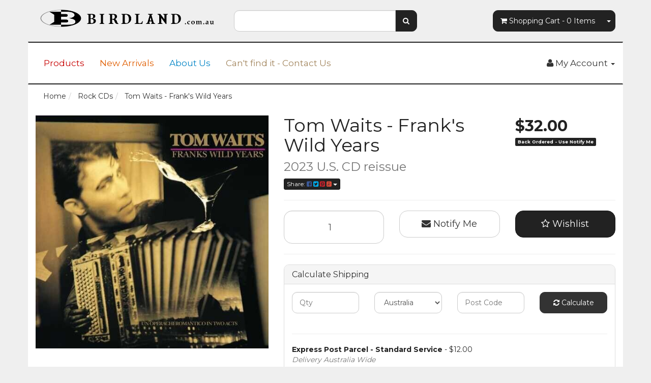

--- FILE ---
content_type: text/html; charset=utf-8
request_url: https://www.birdland.com.au/tom-waits-franks-wild-years-40th-anniversary-editi
body_size: 36361
content:
<!DOCTYPE html>
<html lang="en">
<head>
<script src="//assets.findify.io/www.birdland.com.au.min.js" async defer></script>

<meta http-equiv="Content-Type" content="text/html; charset=utf-8"/>
<meta name="keywords" content="Island Records / Universal,Tom Waits - Frank's Wild Years"/>
<meta name="description" content="Tom Waits - Frank&#39;s Wild Years - Island Records / Universal"/>
<meta name="viewport" content="width=device-width, initial-scale=1.0, user-scalable=0"/>
<meta property="og:image" content="https://www.birdland.com.au/assets/full/602448894977.jpg?20230912143628"/>
<meta property="og:title" content="Tom Waits - Frank&#39;s Wild Years/ 40th Anniversary Edition"/>
<meta property="og:site_name" content="Birdland.com.au"/>
<meta property="og:type" content="website"/>
<meta property="og:url" content="https://www.birdland.com.au/tom-waits-franks-wild-years-40th-anniversary-editi"/>
<meta property="og:description" content="Tom Waits - Frank&#39;s Wild Years - Island Records / Universal"/>

<title>Tom Waits - Frank&#39;s Wild Years/ 40th Anniversary Edition</title>
<link rel="canonical" href="https://www.birdland.com.au/tom-waits-franks-wild-years-40th-anniversary-editi"/>
<link rel="shortcut icon" href="/assets/favicon_logo.png?1747985273"/>
<link class="theme-selector" rel="stylesheet" type="text/css" href="/assets/themes/findify-2018-03-13-avtech-661/css/app.css?1747985273" media="all"/>
<link rel="stylesheet" type="text/css" href="/assets/themes/findify-2018-03-13-avtech-661/css/style.css?1747985273" media="all"/>
<link rel="stylesheet" type="text/css" href="https://maxcdn.bootstrapcdn.com/font-awesome/4.4.0/css/font-awesome.min.css" media="all"/>
<link rel="stylesheet" type="text/css" href="https://cdn.neto.com.au/assets/neto-cdn/jquery_ui/1.11.1/css/custom-theme/jquery-ui-1.8.18.custom.css" media="all"/>
<link rel="stylesheet" type="text/css" href="https://cdn.neto.com.au/assets/neto-cdn/fancybox/2.1.5/jquery.fancybox.css" media="all"/>
<!--[if lte IE 8]>
	<script type="text/javascript" src="https://cdn.neto.com.au/assets/neto-cdn/html5shiv/3.7.0/html5shiv.js"></script>
	<script type="text/javascript" src="https://cdn.neto.com.au/assets/neto-cdn/respond.js/1.3.0/respond.min.js"></script>
<![endif]-->
<!-- Begin: Script 105 -->
<script>NETO.systemConfigs['domain'] = 'www.birdland.com.au';</script>
<script type='text/javascript' src='https://go.smartrmail.com/pop_up_script_neto_tag_live.js'></script>
    
<!-- End: Script 105 -->

</head>
<body id="n_product" class="n_findify-2018-03-13-avtech-661">
<div class="container wrapper-header">
	<div class="row row-padded">
		<div class="col-xs-12 col-sm-4 wrapper-logo">
			<a href="https://www.birdland.com.au" title="Birdland Records">
				<img class="logo" src="/assets/website_logo.png?1747985273" alt="Birdland Records"/>
			</a>
		</div>
		<div class="col-xs-12 col-sm-4">
			<div class="header-search">
				<form name="productsearch" method="get" action="/">
					<input type="hidden" name="rf" value="kw"/>
					<div class="input-group">
						<input class="form-control " value="" id="name_search" autocomplete="off" name="kw" type="text"/>
						<span class="input-group-btn">
							<button type="submit" value="Search" class="btn btn-default"><i class="fa fa-search"></i></button>
						</span>
					</div>
				</form>
			</div>
		</div>
		<div class="hidden-xs col-sm-4 text-right">
			<div id="header-cart" class="btn-group">
				<a href="https://www.birdland.com.au/_mycart?tkn=cart&ts=1769787139481032" class="btn btn-default" id="cartcontentsheader">
					<i class="fa fa-shopping-cart"></i> <span class="visible-lg visible-inline-lg">Shopping Cart</span> - <span rel="a2c_item_count">0</span> Items
				</a>
				<a href="#" class="btn btn-default dropdown-toggle" data-toggle="dropdown"><span class="caret"></span></a>
				<ul class="dropdown-menu">
					<li class="box" id="neto-dropdown">
						<div class="body padding" id="cartcontents"></div>
						<div class="footer"></div>
					</li>
				</ul>
			</div>
		</div>
	</div>
	<div class="row">
		<div class="col-xs-12">
			<div class="navbar navbar-default">
				<div class="navbar-header">
					<ul class="navigation-list list-inline visible-xs nMobileNav">
						<li><a href="#" class="nToggleMenu" data-target=".navbar-responsive-collapse"><span class="icon"><i class="fa fa-bars"></i></span><br>
						Menu</a></li>
						<li><a href="/products"><span class="icon"><i class="fa fa-gift"></i></span><br>
						Shop</a></li>
						<li><a href="https://www.birdland.com.au/_mycart?tkn=cart&ts=1769787139029977"><span class="icon"><i class="fa fa-shopping-cart"></i></span><br>
						Cart (<span rel="a2c_item_count">0</span>)</a></li>
						<li><a href="/_myacct/"><span class="icon"><i class="fa fa-user"></i></span><br>
						Account</a></li>
					</ul>
				</div>
				<div class="navbar-collapse collapse navbar-responsive-collapse">
					<ul class="nav navbar-nav">
						<li class=""> <a href="/products/" >Products </a>
										</li><li class=""> <a href="/new-products" >New Arrivals </a>
										</li><li class=""> <a href="/about-us/" >About Us </a>
										</li><li class=""> <a href="/form/contact-us/" >Can't find it - Contact Us </a>
										</li><li class=""> <a href="/vinyl-lps/" > </a>
										</li>
						</ul>
					<ul class="nav navbar-nav navbar-right hidden-xs">
						<li class="lv1-li navbar-right dropdown dropdown-hover"> <a href="https://www.birdland.com.au/_myacct" ><i class="fa fa-user"></i> <span class="visible-lg visible-inline-lg"><span nloader-content-id="UBPopM_oPB7zzsuYhtjrJFkk5qztOlRUekcEySBeV_0J4uypyd1sDF8uSObcF85AUMugsUS5P6cEXLfBbeyWBY" nloader-content="k730BhWhHuztUHUtfKL6EXTBOs_cHZRUS9b8eLH-Ks3c61-SzlUfDYbYDEePKJEUFbO3Jfv6cEJvJM5flHJVqGnelPUIfoTlD7T429KB_GY" nloader-data="tDxMuVvJOll9_I2-EjvvBtQxkLSMPKc2xncZ5aYrdnM"></span>&nbsp;Account</span> <span class="caret"></span></a>
							<ul class="dropdown-menu pull-right">
								<li><a href="https://www.birdland.com.au/_myacct">Account Home</a></li>
								<li><a href="https://www.birdland.com.au/_myacct#orders">Orders</a></li>
								<li><a href="https://www.birdland.com.au/_myacct#quotes">Quotes</a></li>
								<li><a href="https://www.birdland.com.au/_myacct/payrec">Pay Invoices</a></li>
								<li><a href="https://www.birdland.com.au/_myacct/favourites">Favourites</a></li>
								<li><a href="https://www.birdland.com.au/_myacct/wishlist">Wishlists</a></li>
								<li><a href="https://www.birdland.com.au/_myacct/warranty">Resolution Centre</a></li>
								<li><a href="https://www.birdland.com.au/_myacct/edit_account">Edit My Details</a></li>
								<li><a href="https://www.birdland.com.au/_myacct/edit_address">Edit My Address Book</a></li>
								<li class="divider"></li>
								<span nloader-content-id="3lK5awY9OHLVcufggHk9AolVIRsfPre5VE9B0FC9oQM4aRuy77rwMz-AvD2G3RY79UGsf-03B6tEwCHzjdbuxA" nloader-content="[base64]" nloader-data="EX4qtqu7i1IkmfCGuYdP08pu1oYWcw8KujiCazKAny4"></span></ul>
						</li>
					</ul>
				</div>
			</div>
		</div>
	</div>
</div>
<div id="main-content" class="container" role="main">
	<div class="row"><div data-findify-event="view-page" data-findify-item-id="602448894977" data-findify-variant-item-id="602448894977"></div>
<div data-findify-filter="brand" data-findify-filter-value="Island Records / Universal"></div>
<div data-findify-filter="id" data-findify-filter-value="602448894977"></div>

        <div data-findify-filter="category" data-findify-filter-value="Rock CDs"></div>
<div data-findify-event="update-cart">
    <span nloader-content-id="NLzgs-YM5fUc2JVZs3Rn1LcbZlMbymxo3Kg6hYLoAM0EowxXPK5cIBnoDGhd-Ym0j2vQ8EhgQtl3ABq20fvI-g" nloader-content="[base64]" nloader-data="[base64]"></span>
</div>

<div class="col-xs-12">
	<ul class="breadcrumb" itemscope itemtype="http://schema.org/BreadcrumbList">
				<li itemprop="itemListElement" itemscope itemtype="http://schema.org/ListItem">
					<a href="https://www.birdland.com.au" itemprop="item"><span itemprop="name">Home</span></a>
				</li><li itemprop="itemListElement" itemscope itemtype="http://schema.org/ListItem">
				<a href="/rock-cds/" itemprop="item"><span itemprop="name">Rock CDs</span></a>
			</li><li itemprop="itemListElement" itemscope itemtype="http://schema.org/ListItem">
				<a href="/tom-waits-franks-wild-years-40th-anniversary-editi" itemprop="item"><span itemprop="name">Tom Waits - Frank&#39;s Wild Years</span></a>
			</li></ul>
	<div class="row">
		<div class="col-xs-12 col-sm-5">
			<div id="_jstl__images"><input type="hidden" id="_jstl__images_k0" value="template"/><input type="hidden" id="_jstl__images_v0" value="aW1hZ2Vz"/><input type="hidden" id="_jstl__images_k1" value="type"/><input type="hidden" id="_jstl__images_v1" value="aXRlbQ"/><input type="hidden" id="_jstl__images_k2" value="onreload"/><input type="hidden" id="_jstl__images_v2" value=""/><input type="hidden" id="_jstl__images_k3" value="content_id"/><input type="hidden" id="_jstl__images_v3" value="121"/><input type="hidden" id="_jstl__images_k4" value="sku"/><input type="hidden" id="_jstl__images_v4" value="602448894977"/><input type="hidden" id="_jstl__images_k5" value="preview"/><input type="hidden" id="_jstl__images_v5" value="y"/><div id="_jstl__images_r"><meta property="og:image" content=""/>

<div class="main-image text-center">
	<a href="/assets/full/602448894977.jpg?20230912143628" class=" fancybox" rel="product_images">
		<div class="zoom">
			<img src="/assets/full/602448894977.jpg?20230912143628" class="hidden">
			<img src="/assets/thumbL/602448894977.jpg?20230912143628" rel="itmimg602448894977" alt="Tom Waits - Frank&#39;s Wild Years" border="0" id="main-image" itemprop="image">
		</div>
	</a>
</div>
<div class="clear"></div><br />

<div class="clear"></div>
<div class="row">

</div></div></div>
		</div>
		<div class="col-xs-12 col-sm-7">
			<div id="_jstl__header"><input type="hidden" id="_jstl__header_k0" value="template"/><input type="hidden" id="_jstl__header_v0" value="aGVhZGVy"/><input type="hidden" id="_jstl__header_k1" value="type"/><input type="hidden" id="_jstl__header_v1" value="aXRlbQ"/><input type="hidden" id="_jstl__header_k2" value="preview"/><input type="hidden" id="_jstl__header_v2" value="y"/><input type="hidden" id="_jstl__header_k3" value="sku"/><input type="hidden" id="_jstl__header_v3" value="602448894977"/><input type="hidden" id="_jstl__header_k4" value="content_id"/><input type="hidden" id="_jstl__header_v4" value="121"/><input type="hidden" id="_jstl__header_k5" value="onreload"/><input type="hidden" id="_jstl__header_v5" value=""/><div id="_jstl__header_r"><div itemscope itemtype="http://schema.org/Product" class="row">
	<meta itemprop="brand" content="Island Records / Universal"/>
	<div class="wrapper-product-title col-sm-8">
		<h1 itemprop="name">Tom Waits - Frank&#39;s Wild Years</h1>
		<h3 class="text-muted">2023 U.S. CD reissue</h3>
		<div class="dropdown">
			<button class="btn btn-default btn-xs dropdown-toggle" type="button" id="dropdownMenu1" data-toggle="dropdown" aria-expanded="true">
				Share: <i class="fa fa-facebook-square text-facebook"></i>
				<i class="fa fa-twitter-square text-twitter"></i>
				<i class="fa fa-pinterest-square text-pinterest"></i>
				<i class="fa fa-google-plus-square text-google-plus"></i>
				<span class="caret"></span>
			</button>
			<ul class="dropdown-menu" role="menu" aria-labelledby="dropdownMenu1">
				<li role="presentation"><a class="js-social-share" role="menuitem" tabindex="-1" href="//www.facebook.com/sharer/sharer.php?u=https%3A%2F%2Fwww.birdland.com.au%2Ftom-waits-franks-wild-years-40th-anniversary-editi"><i class="fa fa-facebook-square text-facebook"></i> Facebook</a></li>
				<li role="presentation"><a class="js-social-share" role="menuitem" tabindex="-1" href="//twitter.com/intent/tweet/?text=Tom%20Waits%20-%20Frank%26%2339%3Bs%20Wild%20Years&amp;url=https%3A%2F%2Fwww.birdland.com.au%2Ftom-waits-franks-wild-years-40th-anniversary-editi"><i class="fa fa-twitter-square text-twitter"></i> Twitter</a></li>
				<li role="presentation"><a class="js-social-share" role="menuitem" tabindex="-1" href="//www.pinterest.com/pin/create/button/?url=https%3A%2F%2Fwww.birdland.com.au%2Ftom-waits-franks-wild-years-40th-anniversary-editi&amp;media=https%3A%2F%2Fwww.birdland.com.au%2Fassets%2Ffull%2F602448894977.jpg%3F20230912143628&amp;description=Tom%20Waits%20-%20Frank%26%2339%3Bs%20Wild%20Years"><i class="fa fa-pinterest-square text-pinterest"></i> Pinterest</a></li>
				<li role="presentation"><a class="js-social-share" role="menuitem" tabindex="-1" href="//plus.google.com/share?url=https%3A%2F%2Fwww.birdland.com.au%2Ftom-waits-franks-wild-years-40th-anniversary-editi"><i class="fa fa-google-plus-square text-google-plus"></i> Google+</a></li>
			</ul>
		</div>
	</div>
	<div itemprop="offers" itemscope itemtype="http://schema.org/Offer" class="wrapper-pricing col-sm-4">
			<meta itemprop="priceCurrency" content="AUD">
			<div class="productprice productpricetext" itemprop="price" content="32">
					$32.00
				</div>
				
			<span itemprop="availability" content="out_of_stock" class="label label-danger">Back Ordered - Use Notify Me</span>
			</div>
	</div></div></div>
			<form autocomplete="off">
				
				
				</form>
			<div id="_jstl__buying_options"><input type="hidden" id="_jstl__buying_options_k0" value="template"/><input type="hidden" id="_jstl__buying_options_v0" value="YnV5aW5nX29wdGlvbnM"/><input type="hidden" id="_jstl__buying_options_k1" value="type"/><input type="hidden" id="_jstl__buying_options_v1" value="aXRlbQ"/><input type="hidden" id="_jstl__buying_options_k2" value="preview"/><input type="hidden" id="_jstl__buying_options_v2" value="y"/><input type="hidden" id="_jstl__buying_options_k3" value="sku"/><input type="hidden" id="_jstl__buying_options_v3" value="602448894977"/><input type="hidden" id="_jstl__buying_options_k4" value="content_id"/><input type="hidden" id="_jstl__buying_options_v4" value="121"/><input type="hidden" id="_jstl__buying_options_k5" value="onreload"/><input type="hidden" id="_jstl__buying_options_v5" value=""/><div id="_jstl__buying_options_r"><div class="extra-options">
	
	<hr />
	<!-- PRODUCT OPTIONS -->
	

	
	
	
	<form class="buying-options" autocomplete="off">
		<input type="hidden" id="model2pG6p602448894977" name="model" value="Tom Waits - Frank&#39;s Wild Years">
		<input type="hidden" id="thumb2pG6p602448894977" name="thumb" value="/assets/thumb/602448894977.jpg?20230912143628">
		<input type="hidden" id="sku2pG6p602448894977" name="sku" value="602448894977">
		<div class="row btn-stack">
			<div class="col-xs-12 col-md-4">
				<input type="number" min="0" class="form-control qty input-lg" id="qty2pG6p602448894977" name="qty" value="1" size="2"/>
			</div>
			<div class="col-xs-12 col-md-4">
				<a class="btn btn-info btn-lg btn-block" data-toggle="modal" data-target="#notifymodal"><i class="fa fa-envelope"></i> Notify Me</a>
				</div>
			<div class="col-xs-12 col-md-4">
				<div class="product-wishlist">
						<span nloader-content-id="wU_IB2bk6PelSW-9WHdq7f8NJQETZSuqK_a-5D0O6rs7inSH6BWrbD0iT0HM85inTlr4jLpvmZGKVdPXsssG8Q" nloader-content="[base64]" nloader-data="[base64]"></span>
					</div>
				</div>
		</div>
	</form>
	<hr/>
	<div class="panel panel-default" id="shipbox">
		<div class="panel-heading">
			<h3 class="panel-title">Calculate Shipping</h3>
		</div>
		<div class="panel-body">
			<div class="row btn-stack">
				<div class="col-xs-12 col-md-3">
					<input type="number" name="input" id="n_qty" value="" size="2" class="form-control" placeholder="Qty">
				</div>
				<div class="col-xs-12 col-md-3">
					<select id="country" class="form-control">
						<option value="AU" selected>Australia</option>
					</select>
				</div>
				<div class="col-xs-12 col-md-3">
					<input type="text" name="input" id="zip" value="" size="5" class="form-control" placeholder="Post Code">
				</div>
				<div class="col-xs-12 col-md-3">
					<button type="button" class="btn btn-block btn-primary btn-loads" data-loading-text="<i class='fa fa-refresh fa-spin' style='font-size: 14px'></i>" onClick="javascript:$.load_ajax_template('_buying_options', {'showloading': '1', 'sku': '602448894977', 'qty': $('#n_qty').val() , 'ship_zip': $('#zip').val(), 'ship_country': $('#country').val()}),$(this).button('loading');" title="Calculate"><i class="fa fa-refresh"></i> Calculate</button>
				</div>
			</div>
			<br /><hr />
					<strong>Express Post Parcel - Standard Service</strong> - $12.00 <br />
					<i class="text-muted">Delivery Australia Wide</i><hr />
					<strong>Free pick-up from store</strong> - $0.00 <br />
					<i class="text-muted">I'll collect my order from #3, Level 4, 428 George Street, Sydney, NSW 2000</i></p>
		</div>
	</div>
	<!-- End Shipping Options -->
	</div>

<div class="modal fade notifymodal" id="notifymodal">
	<div class="modal-dialog">
		<div class="modal-content">
			<div class="modal-header">
				<h4 class="modal-title">Notify me when back in stock</h4>
			</div>
			<div class="modal-body">
				<div class="form-group">
					<label>Your Name</label>
					<input placeholder="Jane Smith" name="from_name" id="from_name" type="text" class="form-control" value="">
				</div>
				<div class="form-group">
					<label>Your Email Address</label>
					<input placeholder="jane.smith@test.com.au" name="from" id="from" type="email" class="form-control" value="">
				</div>
			</div>
			<div class="modal-footer">
				<input class="btn btn-danger" type="button" data-dismiss="modal" value="Cancel">
				<input class="btn btn-success" type="button" data-dismiss="modal" value="Save My Details" onClick="javascript:$.addNotifyBackInStock('602448894977', '');">
			</div>
		</div><!-- /.modal-content -->
	</div>
</div></div></div>
			</div>
	</div>
	<div class="row">
		<div class="col-xs-12">
			
			
			<div class="tabbable">
				<ul class="nav nav-tabs">
					<li class="active">
						<a href="#description" data-toggle="tab">Description</a>
					</li>
					<li>
						<a href="#specifications" data-toggle="tab">Specifications</a>
					</li>
					<li>
						<a class="reviews" href="#reviews" data-toggle="tab">
							Reviews
							<i class="fa fa-star-o"></i>
							<i class="fa fa-star-o"></i>
							<i class="fa fa-star-o"></i>
							<i class="fa fa-star-o"></i>
							<i class="fa fa-star-o"></i>
							</a>
					</li>
					</ul>
				<div class="tab-content">
					<div class="tab-pane active" id="description">
						<div class="productdetails n-responsive-content">
							<p>Originally released in 1987 on Island Records, Franks Wild Years is Tom Waits’ 10th studio album. Titled for a play of the same name and authored by Waits and his wife, Kathleen Brennan, Franks Wild Years was performed by Chicago’s Steppenwolf Theatre Company in 1986. Franks Wild Years is an iteration of the track “Frank’s Wild Years” from Waits’ 1983 album Swordfishtrombones.</p>

<p>The album divides the story neatly into two acts and although titled “un operachi romantic”, there is no opera in Franks. There is a hilarious touch of operatic styling by Waits himself in the song “Temptation.” His vocal character varies wildly throughout the work’s 17 songs, and is no more impressive than when the gruff, growly singer turns to impeccable Sinatra-esque phrasing on the Vegas number, “Straight To The Top.” While Franks featured a 14-member cast on stage, the album is all-Waits—yet suggests a multitude of characters by virtue of his chameleon vocals. The album is a startling group of lost dreams, bad dreams, dreams that might not even be dreams. The music is nightmarish, ethereal, beautiful. Think broken calliopes played by genius children, horns played at dawn in a graveyard, banjos leaking through practice room walls. Titles evoke Frank’s dime-store Odyssey: “Straight To The Top,” “Blow Wind Blow,” “Temptation,” “I’ll Be Gone.” NME ranked the work the number five album of 1987.</p>

<p>Newly remastered for the first time ever from the original ½” flat master tape and personally overseen by Tom Waits and Kathleen Brennan. Mastered by Chris Bellman at Bernie Grundman Mastering under the guidance of Waits’ longtime audio engineer, Karl Derfler. The album packaging has also been restored. Franks Wild Years includes tracks such as “Cold Cold Ground,” “Way Down In The Hole” – versions of which were used as the theme music of HBO’s series The Wire – and “Temptation.”</p>

						</div>
						<p class="small">
							(<span itemprop="productID">602448894977</span>)
						</p>
					</div>
					<div class="tab-pane" id="specifications">
						<table class="table">
							<tbody>
								<tr>
									<td><strong>SKU</strong></td>
									<td>602448894977</td>
								</tr>
								<tr>
									<td><strong>Barcode #</strong></td>
									<td>602448894977</td>
								</tr>
								<tr>
									<td><strong>Brand</strong></td>
									<td>Island Records / Universal</td>
								</tr>
								</tbody>
						</table>
					</div>
					<div class="tab-pane" id="reviews">
					
					<h4>Be The First To Review This Product!</h4>
						<p>Help other Birdland Records users shop smarter by writing reviews for products you have purchased.</p>
						<p><a href="https://www.birdland.com.au/_myacct/write_review?item=602448894977" class="btn btn-default"><i class="fa fa-pencil-square-o"></i> Write a product review</a></p>
					</div><!--/.tab-pane-->
					</div><!--/.tab-content-->
			</div><!--/.tabbable-->
			
			
			
			
			<hr />
				<h3>More From This Category</h3>
				<br />
				<div class="row"><div class="wrapper-thumbnail col-xs-8 col-sm-6 col-md-4 col-lg-3">
	<div class="thumbnail" itemscope itemtype="http://schema.org/Product">
		<meta itemprop="brand" content="Fantasy / Concord Music Group"/>
		<a href="https://www.birdland.com.au/govt-mule-peace.like-a-river-2cd-deluxe-edition" class="thumbnail-image">
			<img src="/assets/thumb/888072514492.jpg?20230526121955" class="product-image" alt="Gov&#39;t Mule - Peace...Like a River / 2CD deluxe edition" rel="itmimg888072514492">
		</a>
		<div class="caption">
			<h3 itemprop="name"><a href="https://www.birdland.com.au/govt-mule-peace.like-a-river-2cd-deluxe-edition" title="Gov&#39;t Mule - Peace...Like a River / 2CD deluxe edition">Gov't Mule - Peace...Like a River / 2CD deluxe edi</a></h3>
			<p class="price" itemprop="offers" itemscope itemtype="http://schema.org/Offer">
				<span itemprop="price" content="36">$36.00</span>
				<meta itemprop="priceCurrency" content="AUD">
			</p>
			
			<!-- Purchase Logic -->
			<form class="form-inline buying-options">
				<input type="hidden" id="skuEC0oz888072514492" name="skuEC0oz888072514492" value="888072514492">
				<input type="hidden" id="modelEC0oz888072514492" name="modelEC0oz888072514492" value="Gov&#39;t Mule - Peace...Like a River / 2CD deluxe edition">
				<input type="hidden" id="thumbEC0oz888072514492" name="thumbEC0oz888072514492" value="/assets/thumb/888072514492.jpg?20230526121955">
				<input type="hidden" id="qtyEC0oz888072514492" name="qtyEC0oz888072514492" value="1" class="input-tiny">
				<a class="notify_popup btn btn-default btn-block btn-loads" href="https://www.birdland.com.au/govt-mule-peace.like-a-river-2cd-deluxe-edition" title="Notify Me When Back In Stock" data-loading-text="<i class='fa fa-spinner fa-spin' style='font-size: 14px'></i>">Out Of Stock</a>
				</form>
			<!-- /Purchase Logic -->
		</div>
		<div class="savings-container">
			</div>
	</div>
</div>
<div class="wrapper-thumbnail col-xs-8 col-sm-6 col-md-4 col-lg-3">
	<div class="thumbnail" itemscope itemtype="http://schema.org/Product">
		<meta itemprop="brand" content="Universal Music"/>
		<a href="https://www.birdland.com.au/rory-gallagher-live-in-europe" class="thumbnail-image">
			<img src="/assets/thumb/60255797717.jpg?20200704032957" class="product-image" alt="Rory Gallagher - Live! in Europe" rel="itmimg60255797717">
		</a>
		<div class="caption">
			<h3 itemprop="name"><a href="https://www.birdland.com.au/rory-gallagher-live-in-europe" title="Rory Gallagher - Live! in Europe">Rory Gallagher - Live! in Europe</a></h3>
			<p class="price" itemprop="offers" itemscope itemtype="http://schema.org/Offer">
				<span itemprop="price" content="24">$24.00</span>
				<meta itemprop="priceCurrency" content="AUD">
			</p>
			
			<!-- Purchase Logic -->
			<form class="form-inline buying-options">
				<input type="hidden" id="sku7DGDq60255797717" name="sku7DGDq60255797717" value="60255797717">
				<input type="hidden" id="model7DGDq60255797717" name="model7DGDq60255797717" value="Rory Gallagher - Live! in Europe">
				<input type="hidden" id="thumb7DGDq60255797717" name="thumb7DGDq60255797717" value="/assets/thumb/60255797717.jpg?20200704032957">
				<input type="hidden" id="qty7DGDq60255797717" name="qty7DGDq60255797717" value="1" class="input-tiny">
				<button type="button" title="Add to Cart" class="addtocart btn-primary btn btn-block btn-loads" rel="7DGDq60255797717" data-loading-text="<i class='fa fa-spinner fa-spin' style='font-size: 14px'></i>">Add to Cart</button>
				</form>
			<!-- /Purchase Logic -->
		</div>
		<div class="savings-container">
			</div>
	</div>
</div>
<div class="wrapper-thumbnail col-xs-8 col-sm-6 col-md-4 col-lg-3">
	<div class="thumbnail" itemscope itemtype="http://schema.org/Product">
		<meta itemprop="brand" content="Sony Legacy"/>
		<a href="https://www.birdland.com.au/jimi-hendrix-band-of-gypsies" class="thumbnail-image">
			<img src="/assets/thumb/88697893792.jpg?20200704032335" class="product-image" alt="Jimi Hendrix - Band of Gypsies" rel="itmimg88697893792">
		</a>
		<div class="caption">
			<h3 itemprop="name"><a href="https://www.birdland.com.au/jimi-hendrix-band-of-gypsies" title="Jimi Hendrix - Band of Gypsies">Jimi Hendrix - Band of Gypsies</a></h3>
			<p class="price" itemprop="offers" itemscope itemtype="http://schema.org/Offer">
				<span itemprop="price" content="28">$28.00</span>
				<meta itemprop="priceCurrency" content="AUD">
			</p>
			
			<!-- Purchase Logic -->
			<form class="form-inline buying-options">
				<input type="hidden" id="skuaeBTJ88697893792" name="skuaeBTJ88697893792" value="88697893792">
				<input type="hidden" id="modelaeBTJ88697893792" name="modelaeBTJ88697893792" value="Jimi Hendrix - Band of Gypsies">
				<input type="hidden" id="thumbaeBTJ88697893792" name="thumbaeBTJ88697893792" value="/assets/thumb/88697893792.jpg?20200704032335">
				<input type="hidden" id="qtyaeBTJ88697893792" name="qtyaeBTJ88697893792" value="1" class="input-tiny">
				<a class="notify_popup btn btn-default btn-block btn-loads" href="https://www.birdland.com.au/jimi-hendrix-band-of-gypsies" title="Notify Me When Back In Stock" data-loading-text="<i class='fa fa-spinner fa-spin' style='font-size: 14px'></i>">Out Of Stock</a>
				</form>
			<!-- /Purchase Logic -->
		</div>
		<div class="savings-container">
			</div>
	</div>
</div>
<div class="wrapper-thumbnail col-xs-8 col-sm-6 col-md-4 col-lg-3">
	<div class="thumbnail" itemscope itemtype="http://schema.org/Product">
		<meta itemprop="brand" content="Tricki-Woo Records"/>
		<a href="https://www.birdland.com.au/larkin-poe-peach" class="thumbnail-image">
			<img src="/assets/thumb/888295640640.jpg?20230919131431" class="product-image" alt="Larkin Poe - Peach" rel="itmimg888295640640">
		</a>
		<div class="caption">
			<h3 itemprop="name"><a href="https://www.birdland.com.au/larkin-poe-peach" title="Larkin Poe - Peach">Larkin Poe - Peach</a></h3>
			<p class="price" itemprop="offers" itemscope itemtype="http://schema.org/Offer">
				<span itemprop="price" content="32">$32.00</span>
				<meta itemprop="priceCurrency" content="AUD">
			</p>
			
			<!-- Purchase Logic -->
			<form class="form-inline buying-options">
				<input type="hidden" id="sku6X5IG888295640640" name="sku6X5IG888295640640" value="888295640640">
				<input type="hidden" id="model6X5IG888295640640" name="model6X5IG888295640640" value="Larkin Poe - Peach">
				<input type="hidden" id="thumb6X5IG888295640640" name="thumb6X5IG888295640640" value="/assets/thumb/888295640640.jpg?20230919131431">
				<input type="hidden" id="qty6X5IG888295640640" name="qty6X5IG888295640640" value="1" class="input-tiny">
				<a class="notify_popup btn btn-default btn-block btn-loads" href="https://www.birdland.com.au/larkin-poe-peach" title="Notify Me When Back In Stock" data-loading-text="<i class='fa fa-spinner fa-spin' style='font-size: 14px'></i>">Out Of Stock</a>
				</form>
			<!-- /Purchase Logic -->
		</div>
		<div class="savings-container">
			</div>
	</div>
</div>
<div class="wrapper-thumbnail col-xs-8 col-sm-6 col-md-4 col-lg-3">
	<div class="thumbnail" itemscope itemtype="http://schema.org/Product">
		<meta itemprop="brand" content="Because Music"/>
		<a href="https://www.birdland.com.au/charlotte-gainsbourg-irm" class="thumbnail-image">
			<img src="/assets/thumb/5060107726024.jpg?20210628135259" class="product-image" alt="Charlotte Gainsbourg  - IRM" rel="itmimg5060107726024">
		</a>
		<div class="caption">
			<h3 itemprop="name"><a href="https://www.birdland.com.au/charlotte-gainsbourg-irm" title="Charlotte Gainsbourg  - IRM">Charlotte Gainsbourg  - IRM</a></h3>
			<p class="price" itemprop="offers" itemscope itemtype="http://schema.org/Offer">
				<span itemprop="price" content="24">$24.00</span>
				<meta itemprop="priceCurrency" content="AUD">
			</p>
			
			<!-- Purchase Logic -->
			<form class="form-inline buying-options">
				<input type="hidden" id="skuGE6NG5060107726024" name="skuGE6NG5060107726024" value="5060107726024">
				<input type="hidden" id="modelGE6NG5060107726024" name="modelGE6NG5060107726024" value="Charlotte Gainsbourg  - IRM">
				<input type="hidden" id="thumbGE6NG5060107726024" name="thumbGE6NG5060107726024" value="/assets/thumb/5060107726024.jpg?20210628135259">
				<input type="hidden" id="qtyGE6NG5060107726024" name="qtyGE6NG5060107726024" value="1" class="input-tiny">
				<a class="notify_popup btn btn-default btn-block btn-loads" href="https://www.birdland.com.au/charlotte-gainsbourg-irm" title="Notify Me When Back In Stock" data-loading-text="<i class='fa fa-spinner fa-spin' style='font-size: 14px'></i>">Out Of Stock</a>
				</form>
			<!-- /Purchase Logic -->
		</div>
		<div class="savings-container">
			</div>
	</div>
</div>
<div class="wrapper-thumbnail col-xs-8 col-sm-6 col-md-4 col-lg-3">
	<div class="thumbnail" itemscope itemtype="http://schema.org/Product">
		<meta itemprop="brand" content="Allman Brothers Band"/>
		<a href="https://www.birdland.com.au/the-allman-brothers-band-the-final-note" class="thumbnail-image">
			<img src="/assets/thumb/821229000202.jpg?20201023070042" class="product-image" alt="The Allman Brothers Band - The Final Note" rel="itmimg821229000202">
		</a>
		<div class="caption">
			<h3 itemprop="name"><a href="https://www.birdland.com.au/the-allman-brothers-band-the-final-note" title="The Allman Brothers Band - The Final Note">The Allman Brothers Band - The Final Note</a></h3>
			<p class="price" itemprop="offers" itemscope itemtype="http://schema.org/Offer">
				<span itemprop="price" content="31">$31.00</span>
				<meta itemprop="priceCurrency" content="AUD">
			</p>
			
			<!-- Purchase Logic -->
			<form class="form-inline buying-options">
				<input type="hidden" id="skuDC1i5821229000202" name="skuDC1i5821229000202" value="821229000202">
				<input type="hidden" id="modelDC1i5821229000202" name="modelDC1i5821229000202" value="The Allman Brothers Band - The Final Note">
				<input type="hidden" id="thumbDC1i5821229000202" name="thumbDC1i5821229000202" value="/assets/thumb/821229000202.jpg?20201023070042">
				<input type="hidden" id="qtyDC1i5821229000202" name="qtyDC1i5821229000202" value="1" class="input-tiny">
				<a class="notify_popup btn btn-default btn-block btn-loads" href="https://www.birdland.com.au/the-allman-brothers-band-the-final-note" title="Notify Me When Back In Stock" data-loading-text="<i class='fa fa-spinner fa-spin' style='font-size: 14px'></i>">Out Of Stock</a>
				</form>
			<!-- /Purchase Logic -->
		</div>
		<div class="savings-container">
			</div>
	</div>
</div>
<div class="wrapper-thumbnail col-xs-8 col-sm-6 col-md-4 col-lg-3">
	<div class="thumbnail" itemscope itemtype="http://schema.org/Product">
		<meta itemprop="brand" content="DYAD Records"/>
		<a href="https://www.birdland.com.au/soft-machine-live-at-the-baked-potato" class="thumbnail-image">
			<img src="/assets/thumb/5024545886825.jpg?20200730122907" class="product-image" alt="Soft Machine - Live At The Baked Potato" rel="itmimg5024545886825">
		</a>
		<div class="caption">
			<h3 itemprop="name"><a href="https://www.birdland.com.au/soft-machine-live-at-the-baked-potato" title="Soft Machine - Live At The Baked Potato">Soft Machine - Live At The Baked Potato</a></h3>
			<p class="price" itemprop="offers" itemscope itemtype="http://schema.org/Offer">
				<span itemprop="price" content="34">$34.00</span>
				<meta itemprop="priceCurrency" content="AUD">
			</p>
			
			<!-- Purchase Logic -->
			<form class="form-inline buying-options">
				<input type="hidden" id="sku7MzFx5024545886825" name="sku7MzFx5024545886825" value="5024545886825">
				<input type="hidden" id="model7MzFx5024545886825" name="model7MzFx5024545886825" value="Soft Machine - Live At The Baked Potato">
				<input type="hidden" id="thumb7MzFx5024545886825" name="thumb7MzFx5024545886825" value="/assets/thumb/5024545886825.jpg?20200730122907">
				<input type="hidden" id="qty7MzFx5024545886825" name="qty7MzFx5024545886825" value="1" class="input-tiny">
				<a class="notify_popup btn btn-default btn-block btn-loads" href="https://www.birdland.com.au/soft-machine-live-at-the-baked-potato" title="Notify Me When Back In Stock" data-loading-text="<i class='fa fa-spinner fa-spin' style='font-size: 14px'></i>">Out Of Stock</a>
				</form>
			<!-- /Purchase Logic -->
		</div>
		<div class="savings-container">
			</div>
	</div>
</div>
<div class="wrapper-thumbnail col-xs-8 col-sm-6 col-md-4 col-lg-3">
	<div class="thumbnail" itemscope itemtype="http://schema.org/Product">
		<meta itemprop="brand" content="Hyperdub"/>
		<a href="https://www.birdland.com.au/laurel-halo-dust" class="thumbnail-image">
			<img src="/assets/thumb/3158.jpg?20200704031340" class="product-image" alt="Laurel Halo - Dust" rel="itmimg3158">
		</a>
		<div class="caption">
			<h3 itemprop="name"><a href="https://www.birdland.com.au/laurel-halo-dust" title="Laurel Halo - Dust">Laurel Halo - Dust</a></h3>
			<p class="price" itemprop="offers" itemscope itemtype="http://schema.org/Offer">
				<span itemprop="price" content="31">$31.00</span>
				<meta itemprop="priceCurrency" content="AUD">
			</p>
			
			<!-- Purchase Logic -->
			<form class="form-inline buying-options">
				<input type="hidden" id="skufw2YR3158" name="skufw2YR3158" value="3158">
				<input type="hidden" id="modelfw2YR3158" name="modelfw2YR3158" value="Laurel Halo - Dust">
				<input type="hidden" id="thumbfw2YR3158" name="thumbfw2YR3158" value="/assets/thumb/3158.jpg?20200704031340">
				<input type="hidden" id="qtyfw2YR3158" name="qtyfw2YR3158" value="1" class="input-tiny">
				<a class="notify_popup btn btn-default btn-block btn-loads" href="https://www.birdland.com.au/laurel-halo-dust" title="Notify Me When Back In Stock" data-loading-text="<i class='fa fa-spinner fa-spin' style='font-size: 14px'></i>">Out Of Stock</a>
				</form>
			<!-- /Purchase Logic -->
		</div>
		<div class="savings-container">
			</div>
	</div>
</div>
</div>
			<span nloader-content-id="Z1_D05uFacLdAZqOqcd4huvihhyirZc7sHPhrRWS7TYpH5cOsS0BBPfpdM2TL1a_AXh2D_CyYEmTV3Xyx_58u4" nloader-content="[base64]" nloader-data="[base64]"></span>
			</div><!--/.col-xs-12-->
	</div><!--/.row-->
	<div class="row">
		<div class="col-xs-12">
			<div class="findify-element" id="product-findify-rec-2"></div>
		</div>
	</div>
</div><!--/.col-xs-12-->
</div><!--/.row--></div>
</div>
<div class="wrapper-footer">
	<div class="container">
		<div class="row">
			<div class="col-xs-12">
				<hr />
			</div>
		</div>
		<div class="row">
			<div class="col-xs-12 col-sm-8">
				<div class="row">
					<div class="col-xs-12 col-sm-4">
								<h4>Service</h4>
								<ul class="nav nav-pills nav-stacked">
									<li><a href="/_myacct">My Account</a></li><li><a href="/_myacct/nr_track_order">Track Order</a></li><li><a href="/_myacct/warranty">Resolution Centre</a></li>
								</ul>
							</div><div class="col-xs-12 col-sm-4">
								<h4>About Us</h4>
								<ul class="nav nav-pills nav-stacked">
									<li><a href="/about-us/">About Us</a></li><li><a href="/blog/our-blog/">Our Blog</a></li><li><a href="/form/contact-us/">Contact Us</a></li>
								</ul>
							</div><div class="col-xs-12 col-sm-4">
								<h4>Information</h4>
								<ul class="nav nav-pills nav-stacked">
									<li><a href="/website-terms-of-use/">Terms of Use</a></li><li><a href="/privacy-policy/">Privacy Policy</a></li><li><a href="/returns-policy/">Returns Policy</a></li><li><a href="/security-policy/">Security Policy</a></li>
								</ul>
							</div>
				</div>
			</div>
			<div class="col-xs-12 col-sm-4">
				<h4>Stay In Touch</h4>
				<p>Subscribe to our newsletter:</p>
					<form method="post" action="https://www.birdland.com.au/form/subscribe-to-our-newsletter/">
						<input type="hidden" name="list_id" value="1">
						<input type="hidden" name="opt_in" value="y">
						<div class="input-group">
							<input name="inp-email" class="form-control" type="email" value="" placeholder="Email Address" required/>
							<input name="inp-submit" type="hidden" value="y" />
							<input name="inp-opt_in" type="hidden" value="y" />
							<span class="input-group-btn">
								<input class="btn btn-default" type="submit" value="Subscribe" data-loading-text="<i class='fa fa-spinner fa-spin' style='font-size: 14px'></i>"/>
							</span>
						</div>
					</form>
				<ul class="list-inline list-social" itemscope itemtype="http://schema.org/Organization">
					<meta itemprop="url" content="https://www.birdland.com.au"/>
					<meta itemprop="logo" content="https://www.birdland.com.au/assets/website_logo.png"/>
					<meta itemprop="name" content="Birdland Records"/>
					<li><a href="https://www.birdland.com.au/form/cant-find-it-contact-us-here/" target="_blank"><i class="fa fa-envelope"></i></a></li>
					<li><a itemprop="sameAs" href="https://www.instagram.com/birdland.records/" target="_blank" title="Birdland Records on Instagram"><i class="fa fa-instagram text-instagram"></i><span class="sr-only">Instagram</span></a></li>
					</ul>
			</div>
		</div>
		<div class="row">
			<div class="col-xs-12">
				<hr />
			</div>
		</div>
		<div class="row">
			<div class="col-xs-9 hidden-xs">
				<ul class="list-inline"><li>
								<div class="payment-icon-container">
									<div class="payment-icon payment-icon-americanexpress"></div>
									<span class="sr-only">American Express</span>
								</div>
							</li>
						<li>
								<div class="payment-icon-container">
									<div class="payment-icon payment-icon-mastercard"></div>
									<span class="sr-only">MasterCard</span>
								</div>
							</li>
						<li>
								<div class="payment-icon-container">
									<div class="payment-icon payment-icon-visa"></div>
									<span class="sr-only">Visa</span>
								</div>
							</li>
						<li>
								<div class="payment-icon-container">
									<div class="payment-icon payment-icon-paypal"></div>
									<span class="sr-only">PayPal Checkout</span>
								</div>
							</li>
						</ul>
			</div>
			<div class="col-sm-3">
				<address>
					<strong>Copyright &copy; 2026 Birdland Records</strong><br>
					<strong>ABN:</strong> 80003493249<br><strong>Address:</strong> # 3, level 4, 428 George Street, SYDNEY, NSW, 2000<p class="small">E-commerce software by <a href="https://www.netohq.com" target="_blank" rel="nofollow noopener">Neto</a></p>
				</address>
			</div>
		</div>
	</div>
</div>
<!-- Required Neto Scripts - DO NOT REMOVE -->
<script type="text/javascript" src="https://cdn.neto.com.au/assets/neto-cdn/jquery/1.11.3/jquery.min.js"></script>
<script type="text/javascript" src="https://cdn.neto.com.au/assets/neto-cdn/fancybox/2.1.5/jquery.fancybox.pack.js"></script>
<script type="text/javascript" src="//assets.netostatic.com/ecommerce/6.355.0/assets/js/common/webstore/main.js"></script>
<script type="text/javascript" src="https://cdn.neto.com.au/assets/neto-cdn/bootstrap/3.3.6/bootstrap.min.js"></script>
<script type="text/javascript" src="/assets/themes/findify-2018-03-13-avtech-661/js/custom.js?1747985273"></script>
<script type="text/javascript" src="https://cdn.neto.com.au/assets/neto-cdn/jquery_ui/1.11.1/js/jquery-ui-1.8.18.custom.min.js"></script>

		<script>
			(function( NETO, $, undefined ) {
				NETO.systemConfigs = {"isLegacyCartActive":"1","currencySymbol":"$","siteEnvironment":"production","defaultCart":"legacy","asyncAddToCartInit":"1","dateFormat":"dd/mm/yy","isCartRequestQueueActive":0,"measurePerformance":0,"isMccCartActive":"0","siteId":"N050611","isMccCheckoutFeatureActive":0};
			}( window.NETO = window.NETO || {}, jQuery ));
		</script>
		<script type="text/javascript" language="javascript">
		$(document).ready(function() {
			$.product_variationInit({
				'loadtmplates': ['_buying_options', '_images','_header'],
				'fns' : {
					'onLoad' : function () {
						$('.addtocart').button("loading");
					},
					'onReady' : function () {
						$('.addtocart').button("reset");
						$('.zoom').zoom();
						$("#sale-end").countdown({
							date: ""
						});
					},
				}
			});
			});
	</script>
	<script type="text/javascript" src="//cdn.neto.com.au/assets/neto-cdn/zoom/1.4/jquery.zoom-min.js"></script>
	<script type="text/javascript">
		$(document).ready(function(){
			$('.zoom').zoom();
		});
	</script>
	<script type="text/javascript" src="//cdn.neto.com.au/assets/neto-cdn/jcountdown/1.4/jquery.jcountdown.min.js"></script>
	<script type="text/javascript">
		$(document).ready(function() {
			$("#sale-end").countdown({
				date: ""
			});
		});
	</script>
<!-- Analytics -->

<div class="npopup" style=""> <a href="javascript:void(0);" class="npopup-btn-close"></a>
	<div class="npopup-body">
	</div>
</div>
<div class="nactivity"><i class="fa fa-spinner fa-spin fa-inverse fa-3x fa-fw"></i></div>
</body>
</html>

--- FILE ---
content_type: text/plain; charset=utf-8
request_url: https://www.birdland.com.au/ajax/ajax_loader
body_size: 867
content:
^NETO^SUCCESS^NSD1;#2|$10|csrf_token$96|747a72ed675bab05f870536f98ec27a7f05dd4c2%2C0b315fb80ecd6a80f7ae428b99093a894580bd4a%2C1769791280$12|rtn_contents#5|$86|3lK5awY9OHLVcufggHk9AolVIRsfPre5VE9B0FC9oQM4aRuy77rwMz-AvD2G3RY79UGsf-03B6tEwCHzjdbuxA$322|%3Cli%3E %3Ca href%3D%22https%3A%2F%2Fwww.birdland.com.au%2F_myacct%2Flogin%22 title%3D%22Login%22%3ELogin%3C%2Fa%3E %3C%2Fli%3E%0A%09%09%09%09%09%09%09%09%09%3Cli%3E %3Ca href%3D%22https%3A%2F%2Fwww.birdland.com.au%2F_myacct%2Fregister%22 title%3D%22Register%22%3ERegister%3C%2Fa%3E %3C%2Fli%3E%0A%09%09%09%09%09%09%09%09$86|NLzgs-YM5fUc2JVZs3Rn1LcbZlMbymxo3Kg6hYLoAM0EowxXPK5cIBnoDGhd-Ym0j2vQ8EhgQtl3ABq20fvI-g$0|$86|UBPopM_oPB7zzsuYhtjrJFkk5qztOlRUekcEySBeV_0J4uypyd1sDF8uSObcF85AUMugsUS5P6cEXLfBbeyWBY$2|My$86|Z1_D05uFacLdAZqOqcd4huvihhyirZc7sHPhrRWS7TYpH5cOsS0BBPfpdM2TL1a_AXh2D_CyYEmTV3Xyx_58u4$0|$86|wU_IB2bk6PelSW-9WHdq7f8NJQETZSuqK_a-5D0O6rs7inSH6BWrbD0iT0HM85inTlr4jLpvmZGKVdPXsssG8Q$237|%3Ca class%3D%22wishlist_toggle btn btn-default btn-lg btn-block%22 rel%3D%22602448894977%22%3E%3Cspan class%3D%22add%22 rel%3D%22wishlist_text602448894977%22%3E%3Ci class%3D%22fa fa-star-o%22%3E%3C%2Fi%3E Wishlist%3C%2Fspan%3E%3C%2Fa%3E

--- FILE ---
content_type: text/plain; charset=utf-8
request_url: https://www.birdland.com.au/ajax/wishlist
body_size: -45
content:
^NETO^FAIL^NSD1;#2|$10|csrf_token$96|a34fad1ae7d5881c952b9034b6710fd3529a1bff%2C92c14dca3d83e115a5a365ffafb9f26490e07705%2C1769791282$3|msg$75|Form submission problem encountered%3A Failed CSRF check. Please try again.

--- FILE ---
content_type: text/plain; charset=utf-8
request_url: https://www.birdland.com.au/ajax/wishlist
body_size: -40
content:
^NETO^FAIL^NSD1;#2|$10|csrf_token$96|0a3761c923233bcf474da697a08a664001d9adb1%2C3bb98119f97552c677c5535cb9429bf7c3a3c14b%2C1769791282$3|msg$75|Form submission problem encountered%3A Failed CSRF check. Please try again.

--- FILE ---
content_type: text/plain; charset=utf-8
request_url: https://www.birdland.com.au/ajax/wishlist
body_size: 28
content:
^NETO^FAIL^NSD1;#2|$10|csrf_token$96|f7a29a26dd25b452522ac3f214c62b26d739d3fb%2Ce11672c1345bbcaede22cf9c34c5960d3d59ff89%2C1769791281$3|msg$75|Form submission problem encountered%3A Failed CSRF check. Please try again.

--- FILE ---
content_type: text/plain; charset=utf-8
request_url: https://www.birdland.com.au/ajax/wishlist
body_size: -46
content:
^NETO^FAIL^NSD1;#2|$10|csrf_token$96|cb72d809d62556bd9a7f887833af00a5e509c2dc%2Cfafc38d90c733fb4aaf77db32a67fd122773ae26%2C1769791282$3|msg$75|Form submission problem encountered%3A Failed CSRF check. Please try again.

--- FILE ---
content_type: text/plain; charset=utf-8
request_url: https://www.birdland.com.au/ajax/wishlist
body_size: -46
content:
^NETO^FAIL^NSD1;#2|$10|csrf_token$96|9c0655fb99d4ba9888b9bfabaf94a7c7a99e87b7%2Cad88b52b4382d391b8314a60b65c5a706be4eb4d%2C1769791282$3|msg$75|Form submission problem encountered%3A Failed CSRF check. Please try again.

--- FILE ---
content_type: text/plain; charset=utf-8
request_url: https://www.birdland.com.au/ajax/wishlist
body_size: -45
content:
^NETO^FAIL^NSD1;#2|$10|csrf_token$96|6f52014a0675da36d2693a13131ed86ef3d6de42%2C5edce19adc23b33fe2e1cfd80ad625d931acb2b8%2C1769791282$3|msg$75|Form submission problem encountered%3A Failed CSRF check. Please try again.

--- FILE ---
content_type: text/plain; charset=utf-8
request_url: https://www.birdland.com.au/ajax/wishlist
body_size: -45
content:
^NETO^FAIL^NSD1;#2|$10|csrf_token$96|5cb842940ba489f6c9d17bc0257c504afbda7078%2C6d36a244d1f2e0fff9598e0b3cb4adfd39a01c82%2C1769791282$3|msg$75|Form submission problem encountered%3A Failed CSRF check. Please try again.

--- FILE ---
content_type: text/plain; charset=utf-8
request_url: https://www.birdland.com.au/ajax/wishlist
body_size: -42
content:
^NETO^FAIL^NSD1;#2|$10|csrf_token$96|c8550bc0f864bf0ccd3cf84104cdcab0e9e69918%2Cf9dbeb102232d605fdb40d8a1d0537072b9cf5e2%2C1769791282$3|msg$75|Form submission problem encountered%3A Failed CSRF check. Please try again.

--- FILE ---
content_type: application/javascript; charset=utf-8
request_url: https://assets.findify.io/www.birdland.com.au-config.min.js
body_size: 45017
content:
(window.findifyJsonp=window.findifyJsonp||[]).push([['config'],{"T/88":function(e,i,d){"use strict";Object.defineProperty(i,"__esModule",{value:!0}),i.default=void 0;var n={"sentryDisabled":true,"key":"783a183b-3252-4b31-b126-1136a536e00d","merchantId":9658,"status":"live","platform":"maropost","mobileBreakpoint":768,"api":{"method":"post"},"analytics":{},"observeDomChanges":false,"location":{"searchUrl":"/search-results","prefix":"","keys":["q","limit","sort","offset","filters","rules"]},"selectors":{"[data-findify-attr=\"findify-search-results\"]":"search","#name_search":"autocomplete","#cart-findify-rec-3":"recommendation","#custom-findify-rec-1":"recommendation","#product-findify-rec-2":"recommendation"},"currency":{"code":"AUD","symbol":"$","thousand":",","decimal":".","symbolOnLeft":true,"spaceBetweenAmountAndSymbol":false,"precision":2},"collections":["brand/cinedelic-records","brand/new-zealand-independent","brand/srp-records","brand/aware-columbia","brand/maysles-films-criterion","brand/vee-jay-records-craft-recordings","brand/warner-music-germany","brand/el-cherry-red-records/~-3183","brand/phillips-verve-universal-japan","brand/axe-heaven","brand/epic-lega","brand/panegyric-recordings","brand/space-time-records","brand/tentoten","brand/audio-fidelity-culture-factory","brand/world","brand/cbs-sony-speakers-corner","brand/prestige-newland","brand/slash-craft-recordings","brand/ette-records-japan","brand/kanadebito-japan","brand/london-records","brand/umishima-records-japan","brand/free-flying-japan","brand/sellick-sounds","brand/alfa-music-sony-japan","brand/down-the-road","brand/prestige-universal-japan","brand/r.e.m.-concord-music-group","brand/tribe-records-pure-pleasure-records","brand/audiophile-solid-ultravybe-japan","brand/arista-novus-music-on-vinyl","brand/pit-inn-music-japan","brand/eat-your-own-ears","brand/three","brand/full-house-japan","brand/jvc-music-japan","brand/les-disques-dailleurs-japan","brand/mayuko-katakura-music","brand/playwright-japan","brand/arista-music-on-cd","brand/jazz-in-motion-records","brand/roulette-get-on-down-rhino","brand/fontana-music-on-vinyl","brand/198704595493","brand/motown-music-on-vinyl-universal","brand/red-zero-records","brand/weinerworld","brand/dox","brand/earth-sounds","brand/proper","brand/vinyl-styl","brand/epic-legacy-music-on-cd","brand/tuff","brand/cti-records-sony-music","brand/frog-pad-records-thirty-tigers","brand/parco-della-musica-records","brand/moosicus-mig-music","brand/whos-who-in-jazz","brand/bbc-universal-music","brand/believe-recordings-naive","brand/false-walls","brand/pinkflag","brand/zomba","brand/east-world-universal-japan","brand/transcendence-sounds","brand/cadet-verve-records","brand/little-operation-records","brand/albert-productions-bmg","brand/endless-happiness","brand/expression-records-virgin-records","brand/paul-mcartney-capitol-universal","brand/ok-by-jazzland","brand/soundway-records","brand/sbs-records","brand/animal-music-pmp","brand/hideinside-records","brand/many-hats-endeavor","brand/american-patchwork","brand/t-bird-records","brand/bfd-bmg-rights-management","brand/impulse-elemental-music/~-2831","brand/bluesville-analogue-productions","brand/new-jazz-analogue-productions","brand/australian-independent-phil-slater","brand/evosound-tappan-zee-records","brand/temporal-drift","brand/wide-sky-records","brand/warner-records-music-on-cd","brand/columbia-sony-masterworks","brand/motown-culture-factory","brand/i.r.s.-universal-music","brand/mca-geffen-universal-japan","brand/fat-alberts-bag","brand/korova-warner-music-uk","brand/imaginary-animals","brand/daiki-musica","brand/palilalia-records","brand/drefus-jazz-bmg-france","brand/emi-universal-japan","brand/far-out-avenue-records-rhino","brand/kinks-bmg","brand/rca-sony-music-japan/~-3186","brand/kudu-records-cti-king-records-japan","brand/turtle-bay-records","brand/far-out-rhino","brand/infine","brand/black-saint-eargong-records","brand/dox-records","brand/ppk-records","brand/bbc-2-entertainment","brand/queen-productions-legacy","brand/united-artists","brand/de-la-catessen-records","brand/ato-recor","brand/a-m-records/~-3304","brand/capitol-ume","brand/catalyst-good-time-records","brand/parlo","brand/horton-records","brand/big-beat-uk","brand/missing-piece","brand/brunswick-records-org-music","brand/salvo-eagle-rock","brand/hot-club-records-elemental-music","brand/tower-of-power-records","brand/realworld","brand/culture-factory-columbia","brand/elektra-warner-bros.-japan","brand/invictus-demon-records","brand/island-records-universal-japan","brand/arista-culture-factory","brand/british-progressive-jazz","brand/rer","brand/sun-records-org-music","brand/trunk-records","brand/universal-sony-music-on-cd","brand/elektra-rhino-warner","brand/ezz","brand/topcat-records","brand/janus-films-criterion","brand/rca-victor-universounds-deep-jazz-reality-japan","brand/via-records-thirty-tigers","brand/touch-tone","brand/capriccio","brand/dialogo","brand/jsp","brand/phillips-verve-universal-music","brand/tamla-elemental-music","brand/jazz-academy-records","brand/lake-records","brand/contemporary-records-analogue-productions","brand/la-boite-a-pepites","brand/prestige-moodsville-analogue-productions","brand/bbc-rhino","brand/spoon-records-mute","brand/volt-atlantic-rhino","brand/renaissance-records-sanctuary-bmg","brand/cadet-records-universal-japan","brand/tuk-music","brand/jinyadisc-japan","brand/muse-records","brand/buenritmo","brand/impulse-verve-acoustic-sounds-series","brand/oasis-pizza-records","brand/vista-records","brand/moochinabout","brand/mushroom-music","brand/timeless-media-group","brand/west-village-music-management","brand/factory-london-recordings","brand/choice-collection","brand/drink-sum-wtr","brand/hats-unlimited-japan","brand/universal-music-music-on-cd","brand/arista-music-on-vinyl","brand/mercury-records-universal-japan","brand/ramble-records","brand/columbia-records-sony-japan","brand/craft-atlantic-rhino","brand/elektra-rhino-warner-japan","brand/byg-actuel-charly","brand/bgo-recoer","brand/douglas-records","brand/atlantic-records-warner","brand/pandemic-poodle-recordings","brand/rca-music-on-cd","brand/sony-music-japan","brand/noah-preminger","brand/international-anthem","brand/studio-mule","brand/avid-entertainment","brand/slow-down-sounds","brand/barham-records","brand/modern-lore-records","brand/xxim-records","brand/pgm","brand/warner-bros.-europe","brand/old-hat-entertainment","brand/tchoup-zilla-records","brand/earwig-music","brand/quantum-leap","brand/atma","brand/sdban","brand/obc-fantasy","brand/why-not-records","brand/takoma","brand/first-hand-records","brand/kartel-music-group","brand/solid-records-ultra-vybe-japan","brand/train-fantome","brand/perfect-noise","brand/warner-music-japan","brand/muse-records-craft-recordings","brand/mpl-capitol-universal","brand/big-break-records-cherry-red-records","brand/emi-music-france","brand/tapestry","brand/polydor-jackpot-records","brand/ropead","brand/arts-crafts","brand/solid-state-blue-note-universal-japan","brand/bmg-europe","brand/groove-merchant-select-japan","brand/novus-sony-music-japan","brand/prophone-records","brand/aquarii-records","brand/karlrecords","brand/silvertone","brand/orenda-records","brand/rollercoaster-records","brand/one-little-independent-records","brand/underground-institute","brand/mercury-verve-by-request","brand/atlantic-records-atco-omnivore-recordings","brand/jazz-people","brand/albert-productions-sony-music","brand/big-mo-records","brand/barclay-disques-universal","brand/columbia-records-analogue-productions","brand/grateful-dead-arista-mobile-fidelity","brand/scamp","brand/rune","brand/strata-east-records-pure-pleasure","brand/mod-reloaded","brand/tuff-gong-island","brand/efor-films","brand/avenue-records-analogue-productions","brand/stax-real-gone-music","brand/single-lock-records","brand/kepera-records","brand/arjuna-music","brand/mosaic-records","brand/right-recordings","brand/columbia-wounded-bird","brand/island-records-get-on-down","brand/eller-soul-records","brand/argo-universal-analogue-productions","brand/paradelightrecords","brand/prestige-new-jazz-records-universal-japan","brand/jojo-records","brand/fresh-sounds-records","brand/immediate-records-charly","brand/warner-bros.-records-robinsongs","brand/a-m-horizon-universal-music-japan","brand/lautre","brand/regime-music-group","brand/marlon-williams-te-mangai-paho-universal-nz","brand/tamla","brand/westbound-ace-tidal-waves-music","brand/goner-records","brand/arbors-records","brand/three-blind-mice-first-impression-music","brand/cri","brand/en-japan","brand/iconic","brand/reservoir","brand/tribe-pure-pleasure","brand/atlantic-get-on-down","brand/birdland-basement-digs-creative-vibes","brand/rocksax","brand/village-alfa-music-japan","brand/obc","brand/impex","brand/kent-soul-fame","brand/monument-music-on-vinyl","brand/wamono","brand/athens-of-the-north","brand/what-are-records","brand/panta-rei","brand/strawberry-media","brand/monument-records","brand/abc-classic","brand/jump-records-delmark","brand/muse-records-time-traveller-recordings-craft","brand/island-records-go-discs","brand/repertoire-records/~-3350","brand/beechwood-park-records","brand/jackpot-records-island","brand/koko-mojo-records","brand/harbinger","brand/epic-records-pure-pleasure-records","brand/nones","brand/netherlands-coast-company","brand/circular-moves","brand/sonorama","brand/epic-duttonvocalion","brand/shake-it-sugar-records","brand/harvest-song-records","brand/tamla-motown","brand/invictus-hdh-demon-records","brand/motown-records","brand/motow","brand/elektra-records-music-on-vinyl","brand/little-mystery","brand/cornbread-records","brand/t.k-records-ultra-vybe-japan","brand/rackem-records-thirty-tigers","brand/owsley-stanley-foundation","brand/retrospective-records-nimbus-wyastone-estate","brand/timeless","brand/vp-records","brand/ags-recordings","brand/winterfold","brand/rhythmnflow-records","brand/stripping-tree-music","brand/knitting-factory-kalakuta-sunrise-partisan","brand/fontana","brand/acoustic-music","brand/ameritz-music","brand/caldera","brand/charly-records","brand/warner-records-japan/~-3357","brand/changu-records","brand/filmtrax","brand/warner-bros.-records-omnivore-recordings","brand/ultravybe-solid-japan","brand/bmg-music-on-vinyl","brand/warner-records-fridaymusic","brand/heptagon-records","brand/m.c.-records","brand/high-top-mountain-thirty-tigers","brand/infrequent-seams","brand/nifccd","brand/riverside-records-craft-recordings","brand/top-music-international","brand/dgm-opal","brand/backcountry-jazz","brand/tsgw-records-diw-japan","brand/mr-bongo-groove-merchant","brand/yolk-records","brand/sam-records-saga","brand/pi-recordings","brand/downtown-chiaroscuro","brand/sun-records","brand/somm-recordings","brand/atlantic-records-swansong","brand/mc-records","brand/geffen-audio-fidelity","brand/universal-music-frank-sinatra-enterprises","brand/fantasy-concord-music-group","brand/black-saint-soul-note-records","brand/mps-records","brand/poydor-universal-music-japan","brand/warner","brand/gitanes","brand/kind-of-blue-music","brand/off-records","brand/riverside-craft-recordings","brand/outsider","brand/arc-music","brand/jazzman-records","brand/wasabi-records-japan","brand/iconoclassic","brand/atlantic-records-europe","brand/leiter-verlag","brand/silence-records","brand/renaissance","brand/rca-sony-music-hk","brand/curtom-rhino-run-out-groove","brand/rvng-intl","brand/elektra-friday-music","brand/blues-images","brand/ajc","brand/maya-records","brand/we-are-busy-bodies","brand/ninja-tune","brand/lime","brand/nu-wrinkle-records","brand/fatbeats-records","brand/liam-records","brand/intakt","brand/divine-earth","brand/barely-breaking-even-records-nippon-columbia","brand/verve-universal-japan","brand/jazzland-recordings","brand/argo-cadet-verve","brand/no-paper-records","brand/mca-music-on-cd","brand/da-vinci-classics","brand/new-jazz-ojc-craft-recordings","brand/barely-breaking-even-records-victor-records","brand/impex-records-verve","brand/vee-jay-universal-japan","brand/bearsville-music-on-cd","brand/three-blind-mice-sony-music-japan","brand/columbia-sony","brand/new-jazz-universal-music-japan","brand/klingklang","brand/analogue-october-island-records","brand/unday","brand/epic-legacy","brand/vortex-collectables","brand/we-jazz-records-astral-spirits","brand/smuggler-music","brand/believe-pias","brand/polydor-umgd","brand/liberty-elemental-music","brand/light-in-the-attic","brand/telarc-cr","brand/mgm-anagram-music","brand/sluchaj","brand/uinversal-import","brand/impex-records-pacific-jazz-records","brand/le-tres-jazz-club-three-blind-mice","brand/gt-music-sony-japan","brand/phillips-universal-japan","brand/dpbm-records","brand/svart-jazz","brand/pink-floyd-records-columbia-parlophone-warner","brand/jazznarts-records","brand/valley-entertainment","brand/aliste","brand/silvertone-music-on-vinyl","brand/rca-legacy","brand/impulse-blue-thumb-verve-universal","brand/blue-horizon-fat-possum","brand/bbe-barely-breaking-even-records-sea-horse","brand/third-man-records-analogue-productions","brand/black-rainbows-music","brand/riti","brand/gondwana","brand/buddah-pure-pleasure-records","brand/a-m-music-on-vinyl","brand/iconic-artists-group","brand/fresh-sound","brand/alma-records","brand/elektra-wea","brand/cam","brand/columbia-europe","brand/royal-potato","brand/kehrer","brand/normandy-lane-harmonia-mundi","brand/lighthouse-music-universal-music-japan","brand/black-yak-records-australian-independent","brand/origin-arts","brand/night-is-alive","brand/aeco","brand/capitol-records-universal-music","brand/bardo-records","brand/abc-records-geffen-records","brand/artistry-music-mack-avenue-records","brand/magnolia-blue-records","brand/craftman-records-japan","brand/sugar-road-records","brand/5cti","brand/chesky-records-evolution-music-group","brand/c-nut-records/~-2628","brand/ghost-note","brand/live-records","brand/kwaidan-records","brand/columbia-records-mobile-fidelity-records","brand/aquinnah","brand/australian-independent-brownsblues-music","brand/milestone-craft-recordings","brand/new-jazz-ojc","brand/rca-sony-europe","brand/dialtone-records","brand/select","brand/trio-records-jazzroom-records","brand/the-funk-garage","brand/faroutrecordings","brand/atelier-sawano-japan","brand/jazzolo","brand/arista-records","brand/verve-acoustic-sounds","brand/asylum-records-mobile-fidelity","brand/blue-note-records-music-on-cd","brand/bassic-black-entertainment","brand/seven-string-ltd","brand/stax-records-atlantic-records","brand/sire-rhino","brand/dark-horse-records-bmg","brand/jazzhus-disk","brand/studio-west","brand/casablanca-records-ume","brand/australian-independent-lucy-kiely","brand/fundacja-s-uchaj-records","brand/impulse-records-europe","brand/impulse-elemental-music","brand/mca-records-universal","brand/island-records-edsel","brand/label-quest","brand/fontana-sam-records","brand/smoke","brand/scepter-real-gone-music","brand/rocket-mercury-universal","brand/flying-dutchman-acid-jazz","brand/creative-people-music","brand/mercu","brand/abc-records-music-on-vinyl","brand/conquest-music","brand/libra-records","brand/universal-music-japan/~-2506","brand/hayden-chisholm","brand/rhino-records-europe","brand/34","brand/island-music-on-vinyl","brand/motown-music-on-cd","brand/red-hook-records","brand/backingtrack-production","brand/harvest-emi-japan","brand/new-jazz-real-gone-music","brand/vertigo-mercury-universal","brand/netflix-milan-sony","brand/fania-records-craft-recordings","brand/elemental-music-ina","brand/australian-independent-northern-spy","brand/victor-entertainment-japan-we-are-busy-bodies","brand/atco-warners-japan","brand/finisterre","brand/def-jam-recordings","brand/barely-breaking-even-records-art-union","brand/mercury-music-on-vinyl","brand/rca-sony-music","brand/savoy-craft-recordings","brand/starman-bmg","brand/all-art-solid-records-japan","brand/bbe-ultra-vybe-japan","brand/soul-brother-records-cti-sony","brand/voces8-records","brand/xxim-records-masterworks","brand/survival-research","brand/king-records-universal","brand/king-records-we-are-busy-bodies","brand/artwork-records","brand/allman-brothers-band-recording-company","brand/elektra-music-on-vinyl","brand/sheffield-lab-recordings","brand/epic-sony-europe","brand/brother-mister-productions","brand/camilo","brand/cohearent-records","brand/feisted-records-universal-japan","brand/voodoo-down-records","brand/silvertone-music-on-cd","brand/mps-records-speakers-corner","brand/lost-lagoon-records","brand/idyllic-noise","brand/bbe-barely-breaking-even-records-red-horison","brand/impulse-verve-universal","brand/sepia-records","brand/gypsy-boy-music","brand/australian-independent-abc-jazz","brand/2xhd","brand/centaur","brand/schema-records-rearward","brand/somethinelse-universal-music-japan","brand/ruby-slippers-productions","brand/in-out-records/~-2448","brand/cellar-music-group","brand/out-note-record","brand/reprise-warner-records-music-on-vinyl","brand/fish-people-warner-europe","brand/factory-records-warner-records","brand/black-lion-records-org-music","brand/black","brand/mca-music-on-vinyl","brand/jazz-room-records","brand/out-of-your-head-records","brand/epic-jazz-series","brand/jazz-detective-deep-digs-elemental-music-group","brand/island-records-music-on-vinyl","brand/bang-records-music-on-vinyl","brand/fresh-sounds","brand/jazzland-fresh-sounds-records","brand/cream-records","brand/whirl","brand/avex-japan","brand/australian-independent-jo-fabro","brand/mr-bongo-rca-records-japan","brand/lightning-rod-recs","brand/drag-city","brand/a-m-cti","brand/jazztime","brand/first-word","brand/columbia-legacy-sony-japan","brand/t-neck-music-on-vinyl","brand/casablanca-records-elemental-music","brand/prestige-real-gone-music","brand/earmusic-edel","brand/american-recordings-universal","brand/southeastern-records","brand/palo-alto-jazz-masters","brand/foundation-music-bmg-rights-management","brand/asylum-mobile-fidelity","brand/in-out-records/~-2410","brand/elektra-asylum","brand/australian-independent-tim-bruer","brand/dodicilune","brand/chess-elemental-music","brand/barely-breaking-even-records-a.s.cap-record","brand/trost","brand/felmay","brand/cti-universal-japan","brand/blue-note-universal-music","brand/art-of-groove-mig-music","brand/thousand-mile-inc","brand/skye-records","brand/cadet-music-on-vinyl","brand/philips-universal-japan","brand/pacific-jazz-universal-japan","brand/interscope-universal-japan","brand/abc-paramount-universal-japan","brand/platypus-records","brand/australian-independent-ett-imprint","brand/theresa-records-pure-pleasure-records","brand/kudu-records-cti-pure-pleasure-records","brand/rca-victor-sony-speakers-corner","brand/milan-sony","brand/capitol-liberty-universal-japan","brand/humphead","brand/jms","brand/groundup-music","brand/warner-bros.-japan","brand/jellowstone-records","brand/new-land-bethlehem","brand/cisco-rca-living-stereo","brand/stoner-hill-records","brand/abkco-music-records","brand/mr-bongo","brand/polar-music-universal","brand/lusafrica-sony","brand/baldwin-street-music","brand/universal-music-jaapn","brand/soulgramma","brand/mr-bongo-flying-dutchman","brand/storefront-records","brand/opal-universal-music","brand/basin-rock","brand/queen-productions","brand/sublime-frequencies","brand/mwldan","brand/dynamic","brand/in-out-records","brand/leiter-bmg","brand/walt-disney-universal","brand/eclipse-music","brand/stockholm-records-universal-music-japan","brand/swit-records","brand/virgin-records-japan","brand/australian-independent-tim-stevens","brand/urania-records","brand/perception-ultravybe-japan","brand/atma-classique","brand/international-anthem-nonesuch","brand/sony-milan-music-on-vinyl","brand/pink-floyd-records-parlophone-warners-sony","brand/steele-records","brand/horizon-universal-japan","brand/verve-music-on-vinyl","brand/music-on-vinyl-frank-sinatra-enterprises","brand/mac","brand/cti-records-membran","brand/element-music-verve","brand/orchid-music","brand/bis-records","brand/cleopatra-records","brand/diw-columbia","brand/cadet-elemental-music","brand/wobbly-rail","brand/hora-records","brand/bread-butter","brand/redwing-records","brand/modern-harmonic-atlantic-records","brand/columbia-pink-floyd-records","brand/broken-silence-jazzline","brand/moodsville-records-craft-analogue-productions","brand/groove-hut-records","brand/promising-music-spv","brand/green","brand/oti-o-records","brand/burning-ambulance","brand/distinction-records","brand/reel-t","brand/black-editions","brand/circular-file","brand/dark-star-pictures","brand/transition-blue-note-records-japan","brand/vertigo-warner-bros.-mobile-fidelity","brand/mca-nashvile-third-man","brand/malaco-select-japan","brand/stateside-rhino-warner","brand/josie-music-on-vinyl","brand/japanese-import","brand/the-guitar-label","brand/norgran-verve-universal-japan","brand/20th-century-masterworks","brand/imani-records","brand/a-m-jvc-japan","brand/frank-sinatra-enterprises","brand/bbe-barely-breaking-even-records-enja","brand/swan-song-atlantic-records","brand/three-lobed","brand/wichita","brand/sony-music-nashville","brand/six-shooter-records","brand/concord","brand/fantasy-music-on-cd","brand/bearsville-records-music-on-vinyl","brand/caravan-of-dreams","brand/contemporary-records-craft-recordings","brand/prov","brand/michaelgregoryjackson.com","brand/classics-records","brand/asylum-records-intervention-records","brand/edit","brand/mercer-street-records","brand/rykodisc-music-on-vinyl","brand/fli-records","brand/timeless-music-on-vinyl","brand/greenwich","brand/verve-records-republic","brand/pleasure-for-music","brand/lovemonk","brand/universal-music-music-on-vinyl","brand/caroline","brand/mama-records","brand/dog-my-cat-records","brand/battle-concord-records","brand/private-music-bmg","brand/butterfly-records","brand/octave-music-sony-legacy","brand/australian-independent-jazzhead","brand/wonderbird","brand/cryptogramophone","brand/european-independent","brand/womanly-hips-records","brand/phonomotor-sony","brand/phantom-recordings","brand/blue-note-records-japan-east-wind","brand/a-train","brand/a-m-universal-music-japan","brand/warner-bros.-records-speakers-corner","brand/blue-note-records-pacific-jazz","brand/le-coq-records","brand/sdban-records","brand/norgran-universal-japan","brand/x-or","brand/bluey-music-limited","brand/klang-galerie","brand/searchlight","brand/jazz-in-britain","brand/fox-searchlight","brand/woof-records","brand/triple-distilled-records","brand/rubicon-classics","brand/rca-victor-music-on-vinyl","brand/music-on-cd-warner-records","brand/atco-music-on-vinyl","brand/bleu-regard","brand/black-lion","brand/antilles-island-records","brand/okkadisk","brand/blue-note-records-japan-jazz-west","brand/mixtery","brand/take-one-records","brand/india-navigation","brand/enemy-records","brand/emanem","brand/free-lance-harmonia-mundi","brand/fmp-records","brand/strata-records","brand/aguirre","brand/outnote-records","brand/masterworks-music-on-vinyl","brand/argo-universal-japan","brand/clef-records-japan","brand/king-records-japan-jazz-room-records","brand/the-verve-music-group","brand/blue-note-records-third-man","brand/red-records","brand/popped-corn-records","brand/leo-records-uk","brand/propeller-sound-recs","brand/ghostly-international","brand/jimmy-page-recors","brand/sounds-of-crenshaw","brand/storyville-solid-ultravybejapan","brand/columbia-kitchenware-records","brand/blue-note-records-mobile-fidelity","brand/souffle-continu-records","brand/ideologic-organ","brand/fresh-sound-new-talent","brand/impulse-verve-records","brand/mca-records","brand/kudu-records-cti-music-on-vinyl","brand/the-lost","brand/track-geffen-universal","brand/proper-records-uk","brand/surfdog-records","brand/outside","brand/mr-bongo-philips","brand/bfd","brand/asylum-inside-recordings","brand/polydor-universal-japan","brand/sussex-columbia-mobile-fidelity","brand/chrysalis-analogue-productions","brand/mca-friday-music","brand/manushi-records","brand/aaknopf.com","brand/gracemusic-abc","brand/cadet-concept-chess-universal","brand/superior-viaduct-vortex","brand/mercury-verve-universal","brand/skip-productions","brand/expression-records","brand/origami-harvest","brand/the-bridge-sessions","brand/milestone","brand/april-records","brand/infinita-records/~-2578","brand/cosmic-myth-records/~-2577","brand/sundazed-elektra","brand/blue-hens-music/~-2576","brand/jakarta-records","brand/rhino-parlophone","brand/resteamed-records","brand/pentatone","brand/fres","brand/les-couleurs-du-son","brand/no-format/~-2569","brand/chrysalis","brand/intl-marketing-grp","brand/universal-music-jazz-france","brand/justin-time-records/~-2565","brand/september-recordings","brand/owl-records-sony-music","brand/play-loud-records","brand/jazzhaus-records","brand/esparanza-atlantic-records","brand/shelter-records-elemental-music","brand/richard-weize-archives","brand/gold-label-records","brand/arista-records-sony","brand/symphonic-distribution","brand/inside-out-music-sony-europe","brand/abc-fantasy-elemental-music","brand/catalyst-real-gone-music","brand/verve-records-acoustic-sounds","brand/craft-recordings-universal-japan","brand/ojc-jazzland-craft-recordings","brand/montuno-wagram-music","brand/chrysalis-parlophone-analogue-productions","brand/sanctuary-bmg-music-on-vinyl","brand/blue-note-records-japan-dot","brand/acoustic-music-records","brand/columbia-impex","brand/blue-note-records-japan-world-pacific","brand/appaloosa","brand/swr-jazz-haus","brand/disques-black-and-blue-solid-ultravybe-japan","brand/blue-note-records-japan-limelight","brand/blue-note-records-japan-capitol","brand/candid-records-token-productions","brand/blue-note-records-japan-liberty-united-artists","brand/island-music-of-vinyl","brand/geffen-fridaymusic","brand/music-on-cd-universal-music","brand/bethlehem-records-bmg","brand/parlophone-emi","brand/blue-note-records-japan-pacific-jazz","brand/a.t.-music","brand/timeless-music-on-cd","brand/gallo-records-mr-bongo","brand/polydor-fridaymusic","brand/musicube","brand/mercury-fridaymusic","brand/asylum-records","brand/wou","brand/thirty","brand/keeping-the-blues-alive-records","brand/elektra-asylum-mobile-fidelity","brand/jma-rhino-reprise","brand/feeding-tube","brand/paddle-wheel-king-records","brand/anti-records/~-2079","brand/hep-jazz","brand/deut","brand/straa-one-eighty-proof","brand/mca-nashville","brand/island-def-jam-universal-japan","brand/rca-sony-japan","brand/east-wind-japan-universal-japan","brand/supraphon","brand/new-soil","brand/lose","brand/cookin","brand/ratt","brand/gazebo","brand/colemine-records-dead-oceans","brand/iti-records","brand/dg-gold","brand/gleam-records","brand/life-goes-on-records","brand/ayredisc","brand/united-artists-pure-pleasure","brand/west-wind","brand/masterjazz-records","brand/pj415","brand/jackpot-records","brand/sono-recording-group","brand/bbc-worldwide","brand/adf-communications","brand/geffen-records","brand/columbia-interscope-records","brand/unidisc-music","brand/porter-records","brand/widows-taste","brand/tzadik/~-2050","brand/polydor-umc","brand/commodore-records","brand/atlantic-records-wounded-bird-records","brand/epic-sony-music","brand/elektra-wounded-bird-records","brand/bang-records-epic-legacy","brand/blue-note-records-world-pacific","brand/the-lost-recordings","brand/hyperion-records","brand/candid-ultra-vybe-japan","brand/3d-japan","brand/sacred-bones","brand/anthology-recordings","brand/7a-records","brand/capitol-impex","brand/wea-japan","brand/tuff-city-records","brand/zappa","brand/nonesuch","brand/jdc-records","brand/capitol","brand/reprise-music-on-vinyl","brand/stax","brand/abkco-records","brand/reprise-wea","brand/parlophone-records-music-on-vinyl","brand/track-records-geffen-records","brand/karma-chief","brand/amp-music-records","brand/knockwurst-records","brand/milestone-records-universal","brand/fontana-decca-british-jazz-explosion","brand/iso-columbia-records","brand/epic","brand/warner-recordss","brand/friday-music","brand/elemental","brand/warners-music-on-vinyl","brand/we-want-sounds-bellwood","brand/cti-pure-pleasure-records","brand/nippon-columbia-japan","brand/big-machine-records","brand/philadelphia-international-records-united-souls","brand/asthmatic-kitty-records","brand/termo-records","brand/cti-music-on-vinyl","brand/souffle-continu","brand/mig-music","brand/matchball","brand/trojan-bmg","brand/lone-hill-jazz","brand/prestige-craft-recordings","brand/great-tracks-sony-japan","brand/analog-spark-razor-tie-columbia","brand/passion-river","brand/npr-records-sony-legacy","brand/jive-music","brand/petaluma-records","brand/if-music-bbe-music","brand/decca-british-jazz-explosion","brand/primo","brand/inside-recordings","brand/wave-records","brand/capitol-dutton-vocalion","brand/tricki-woo-records","brand/play-it-again-sam","brand/deep-jazz-reality-japan","brand/love-octave-lab-ultra-vybe-japan","brand/westbound","brand/third-man-records-document-records","brand/sex-pistols-universal-music","brand/blue-horizon-columbia-music-on-vinyl","brand/socadisc","brand/erato-warner-classics","brand/papillon-jaune","brand/nimbus-west-pure-pleasure","brand/octave-barely-breaking-even","brand/cam-sugar-decca-records","brand/polydor-elemental-music","brand/island","brand/prestige-real-gone-music-craft-recordings","brand/some-bizzare-sony","brand/timeless-limetree-music-on-vinyl","brand/experience-hendrix-music-on-vinyl","brand/terasima-records-diw-japan","brand/zyx-music","brand/impulse-acoustic-sounds","brand/warner-bros.-records-rhino","brand/three-blind-mice-craftsman-records-diw","brand/western-vinyl","brand/lamastrock","brand/blank-forms/~-1900","brand/palilalia","brand/arista-intervention-records","brand/tidal-waves-music-timeless-records","brand/verve-clef","brand/stoney-lane-records","brand/cti-speakers-corner","brand/elektra-rhino","brand/brunswick-records-demon-records","brand/verve-records-columbia-records","brand/warner-bros.-records-antartica-starts-here","brand/warner-bros.-records-pure-pleasure-records","brand/b-flat-recordings","brand/sire-music-on-vinyl","brand/color-red","brand/ezz-thetics","brand/ebalunga/~-1881","brand/ezzz-thetics","brand/cadet-records-universal-bear-family","brand/our-swimmer","brand/atlantic-records-music-on-vinyl","brand/cranktone-entertainment","brand/m.i.g.-music","brand/fie-records","brand/australian-independent-martha-marlow","brand/sundazed-music","brand/confront-recordings","brand/mom-pop","brand/blue-note-records-music-on-vinyl","brand/elektra-music-on-cd","brand/brother-mister-mack-avenue","brand/blue-note-records-mosaic","brand/chiaroscuro-records-solid-records-japan","brand/otoroku","brand/australian-independent-amandasuwondo","brand/australian-independent-java-quartet","brand/capricorn-music-on-cd","brand/music-on-cd-frank-sinatra-enterprises","brand/fiction-records-universal","brand/new-land-verve","brand/harvest-parlophone","brand/island-records-fridaymusic","brand/we-release-whatever-wrwtfww-records","brand/jazz-to-jazz","brand/gimell","brand/ansonia-records","brand/geffen","brand/new-land-mainstream","brand/pink-floyd-records-analogue-productions","brand/npg-sony-legacy","brand/chronograph-records","brand/polydor-rolling-stones-records","brand/legacy","brand/a-m-universal-music","brand/new-land","brand/american-recordings-easy-eye-sound-universal","brand/be-with-records","brand/stax-ace-records","brand/polydor-universal-music","brand/abkco-records-bmg","brand/simax","brand/jazzline-fabrik-ndr-kultur","brand/atlantic-records-rhino-uk","brand/three-blind-mice","brand/summerfold-records","brand/prestige-jazz-dispensary-concord","brand/universal-music-canada","brand/diggers-factory","brand/delphian","brand/interscope-rolling-stones-records","brand/monty-alexander","brand/blue-note-decca","brand/cantaloupe-music","brand/mca-geffen-universal","brand/sam-records-philips","brand/enrich-music","brand/australian-independent-tim-rollinson","brand/wedge-pias","brand/wea-music-on-cd","brand/a-m-music-on-cd","brand/blue-line-records","brand/reprise-run-out-groove","brand/p3-music","brand/ok-world","brand/sony-music-entertainment-uk","brand/zeal-records","brand/neilson-records","brand/favored-nations-mascot","brand/blue-note-records-japan-cadet","brand/not-two-records","brand/mercury-music-on-cd","brand/wamono/~-2299","brand/freedom-org-music","brand/demon-records","brand/ruby-range-records","brand/matrisse-productions","brand/city-slang","brand/reservoir-music","brand/merry-makers-record-company","brand/prestige-records-universal-music","brand/ogun-recordings","brand/moon-river-music","brand/stax-craft-recordings","brand/music-square","brand/atla","brand/film-movement","brand/walt-disney-video","brand/vanguard-records-craft-recordings","brand/terp-records","brand/rivermont","brand/mdg","brand/prestige-records-craft-recordings","brand/panegyric","brand/arkadia-records","brand/cracked-anegg-records","brand/reprise-rhino-uk","brand/green-hill","brand/music-for-nations-sony-music","brand/rock-action","brand/island-records-esoteric","brand/columbia-sony-bmg","brand/parlophone-warner-music","brand/riverboat-records","brand/liberation-hall","brand/gloria-dei-cantores","brand/mca-records-universal-taiwan","brand/laika-records","brand/primary-wave-music","brand/criss-cross-jazz-elemental-music","brand/aguirre-records","brand/timel","brand/reprise-records-mobile-fidelity","brand/decca-mca-nashville","brand/a-m-elemental-music","brand/iola-records","brand/landfall","brand/reprise-sinatra-ume","brand/jazz-up","brand/time-solid-records-japan","brand/fire-records","brand/candid-records-solid-records-japan","brand/blackbird-productions","brand/fmp-archives","brand/nonesuch-records-run-out-groove","brand/label-la-buissonne","brand/original-blues-classics-concord","brand/ogun","brand/columbia-duttonvocalion","brand/4-men-with-beards","brand/warners-rhino","brand/modern-hot-records","brand/impulse-records-universal-japan","brand/flare-records","brand/delos","brand/blue-empress-records","brand/moosicus-records","brand/my-own-pleasure","brand/ezz-thetics-hat-hut-records","brand/innervision-records","brand/winter","brand/cadillac-music","brand/bhm-productions","brand/wienerworld","brand/redhook-records","brand/o.a.p.-records","brand/polydor-frre-flow-archive-cinedelic","brand/scufflin-records","brand/polydor-free-flow-archive-cinedelic","brand/the-last-music-co","brand/dacapo-naxos","brand/aquarela-do-brasil","brand/centering-records-aum-fidelity","brand/atlantic-records-omnivore-recordings","brand/jazz-workshop-records-ojc-fantasy","brand/dot-universal-japan","brand/interscope-universale","brand/book-records-concord","brand/contagious-music","brand/anti-corp","brand/fingerpoppin-records","brand/factory-ent","brand/atlantic-records-music-on-cd","brand/ghb-ultra-vybe-japan","brand/dot-time","brand/colemine-r","brand/invada-records","brand/atlantic-records-speakers-corner","brand/jazz-workshop-records","brand/da-mon-records","brand/jazz-villette","brand/rca-victor-pure-pleasure-records","brand/jvc-japan","brand/australian-independent-danielskeffingtonrecords","brand/avantango-records","brand/rca-dutton-vocalion","brand/edsel-records-demon-music","brand/interscope-records-universal-music-japan","brand/two-tone-records-chrysalis-records","brand/blue-note-records-duttonvocalion","brand/naxos","brand/riverside-obc","brand/westbound-uk","brand/volcano-intervention-records","brand/victor-creative-media-japan","brand/mercury-jvc-japan","brand/manhattan-capitol","brand/epic-records-music-on-vinyl","brand/decca-records-france","brand/sam-records-polydor","brand/hatman","brand/audionautes","brand/silva-screen","brand/solid-jackson-records","brand/dafnison-music","brand/soul-note","brand/bethlehem","brand/warner-records-japan","brand/tzadik","brand/morello-cherry-red","brand/black-saint-soul-note-solid-records-japan","brand/decca-music-on-vinyl","brand/blue-sky-pure-pleasure-records","brand/riverside-records-craft-recordings-concord","brand/embryo-atlantic-pure-pleasure","brand/enja-ultra-vybe","brand/fremeaux-heritage","brand/rune-grammofon/~-1772","brand/mca-cherry-red","brand/provident","brand/nimbus-records-musicmasters","brand/parlophone-roulette-pure-pleasure-records","brand/dreamlandrecords","brand/blue-sky-music-on-vinyl","brand/fontana-universal-japan","brand/nimbus-records","brand/australian-independent-spiral-scratch","brand/discus-music","brand/blue-note","brand/edge-j26181","brand/aam-music","brand/octave-lab-ultra-vybe","brand/acrobat","brand/storyville-records","brand/masterworks-singles","brand/hoodoo-records","brand/esoteric-antenna","brand/cadet-records-universal","brand/ecm-new-series","brand/miles-music","brand/trojan-music-on-vinyl","brand/artis","brand/univerisal-import","brand/fone","brand/folkways-records","brand/polygram-records","brand/mercury","brand/fontana-island","brand/sbme-special-mkts/~-1742","brand/bethlehem-factory-of-sounds","brand/phoenix","brand/atlantic","brand/australian-independent-andrew-robertson","brand/buddah-records","brand/rca-nashville","brand/uptown-jazz","brand/umvd-labels","brand/sbme-special-mkts/~-1733","brand/passin-thru-records","brand/jasmi","brand/dreaming-my-dreams-was-waylon-jennings-first-numb","brand/fresh-sound-france","brand/emi-europe-generic","brand/united-artists-blue-note-pure-pleasure","brand/birdwatcher-records","brand/colemine","brand/atlantic-nonesuch","brand/bbr-remasters","brand/marina-records","brand/culture-factory-craft-recordings-concord","brand/creative-sources-recordings","brand/rca-music-on-vinyl","brand/lucinda-williams-music","brand/apple-capitol-universal","brand/motown-real-gone-music","brand/ojc","brand/owl-universal","brand/criterion-collection","brand/i-dischi-di-angelica","brand/warner-records-malpaso","brand/sunnys","brand/warner-france-parlophone","brand/zoho-music","brand/rhio-parlophone","brand/specialty","brand/rev-ola-cherry-red-records","brand/jazz-colours","brand/decca-universal-music-acoustic-sounds","brand/soul-bank-music","brand/jazz-crusade","brand/first-impression-music-concord-music-group","brand/australian-independent-pocket-trio","brand/dome-records-uk","brand/anti/~-1693","brand/intermusic","brand/argo-verve","brand/rainbow-records","brand/woodsist","brand/jet-records","brand/jazz-alliance","brand/decca","brand/cti","brand/cbs","brand/bad-seed-ltd","brand/sackville-records","brand/jazz-house","brand/delta-groove-pod","brand/act-music-vision","brand/warner-imp","brand/universal-music-japan","brand/provogue-records","brand/warner-records","brand/jazzland-a.s","brand/sony-music-special-products","brand/ebalunga","brand/peak-concord","brand/hathut-records","brand/rhino-wea-uk","brand/reprise","brand/vogue-europe","brand/sub-rosa","brand/warner-classics","brand/upbeat-jazz","brand/sundazed-atlantic","brand/roulette-pure-pleasure-records","brand/columbia-analog-spark","brand/catfish-snapper-records","brand/darla-records","brand/chasing-the-dragon","brand/dragon-of-sweden","brand/sony-threadshop","brand/sam-records-barclay","brand/sbme-special-mkts","brand/daptone","brand/aquapio-films","brand/mercury-studios","brand/craft-recordings","brand/stockfish","brand/mack-avenue","brand/nobusiness-records","brand/smoke-sessions-rec","brand/interscope-records","brand/tangerine-records","brand/auand","brand/uni-classics-jazz-uk","brand/sussex-speakers-corner","brand/kent-records-uk","brand/three-blind-mice-combak-corporation-of-japan","brand/stable-33.33","brand/2l","brand/jazz-wax","brand/bmg-rights-managemen/~-2015","brand/premuim-cool","brand/tuff-gong-mercury","brand/arista-sony-japan","brand/egea-records","brand/universal-import","brand/century-media","brand/luv-n-haight-records","brand/rhythm-and-blues-records","brand/motown","brand/o-tone-music","brand/late-music","brand/silverline","brand/esp-disk-ltd","brand/days-of-delight","brand/cti-elemental-music-group","brand/craftman-records","brand/caprice","brand/quiet-money-records","brand/a-m","brand/king-japan","brand/black-mesa-records","brand/lambert-light-records","brand/cbs-special-products","brand/savant","brand/far-out-recordings","brand/mps-jazz","brand/polydor","brand/solid-records","brand/fabulous-acrobat","brand/highnote","brand/zoo-intervention-records","brand/universal-mobile-fidelity","brand/buddha-records-bmg","brand/hignote","brand/analog-africa","brand/gravitas","brand/first-impression-music-prophone","brand/impulse-acoustic-sounds-series","brand/bear-family","brand/verve-acoustic-sounds-series/~-1645","brand/lisem-enterprises","brand/voiceprint","brand/capitol-mobile-fidelity","brand/bbe-barely-breaking-even-records","brand/hope-street-recordings","brand/reel-to-real","brand/magnolia-home-entertainment","brand/high-water-records","brand/blau-records","brand/australian-independent-stuthehunter.com","brand/fime-music","brand/discipline-records","brand/astralwerks","brand/atco-records-speakers-corner","brand/columbia-org-records","brand/mascot-music","brand/fantasy-craft-recordings","brand/cti-org-music","brand/black-jazz-records-ultra-vybe","brand/parlophone-warner-japan","brand/shifting-paradigm","brand/pacific-jazz-pure-pleasure-records","brand/iarc-nonesuch","brand/timeline","brand/southbound-records","brand/parlophone-pure-pleasure-records","brand/just-koz-entertainment","brand/jazz-is-dead","brand/capitol-records-pure-pleasure-records","brand/atlantic-records-fridaymusic","brand/schema-ishtar","brand/verve-acoustic-sounds-series/~-1612","brand/lost-marble","brand/rebel-records","brand/transgressive-records","brand/sonet","brand/blue-sky-sony","brand/mercury-kx","brand/southland-records","brand/circle-records","brand/esoteric-recordings-riverside-blue-note-verve","brand/columbia-esoteric","brand/brubeck-editions","brand/bethlehem-pure-pleasure-records","brand/u.s.-independent","brand/art-yard-strut","brand/a-m-universal-music-on-cd","brand/sackville-recordings","brand/american-jazz-class","brand/atlantic-speakers-corner","brand/american-music-records","brand/black-lion-pure-pleasure-records","brand/groundup-music-merch","brand/rope-media","brand/playscape","brand/next-level","brand/mca","brand/ais","brand/tiny-ghost-records","brand/sony","brand/delmark","brand/ghb-jazz-foundation","brand/ace-records-uk","brand/columbia-records-sony-music-uk","brand/solo-art-records","brand/dreyfus-jazz","brand/bmg-rights-management","brand/sacrum-profanum","brand/masters-of-music","brand/chesky-records-analogue-productions","brand/emarcy-records-analogue-productions","brand/clef-records-universal","brand/postcards","brand/ba-da-bing","brand/reprise-records-universal","brand/stateside-warner-bros","brand/cotillion-rhino","brand/columbia-records-music-on-vinyl","brand/bluesland-productions","brand/yarlung-records","brand/wdr-art-of-groove","brand/how-do-you-are","brand/le-chant-du-monde","brand/australian-abc-jazz","brand/my-only-desire-records","brand/vertigo-records-repertoire-records","brand/agogo-records","brand/wrwtwww-records","brand/blue-note-records-pure-pleasure","brand/rockbeat","brand/cedille-records","brand/hip-jazz","brand/grapefruit-cherry-red","brand/round-hill-records","brand/night-time-stories","brand/bgp","brand/riverside-universal-europe","brand/nettwerk","brand/heavenly-sweetness","brand/funk-garage","brand/glm-music","brand/atco-mobile-fidelity","brand/mercury-records","brand/transition-fresh-sounds-records","brand/tidal-waves-music","brand/leaf","brand/australian-independent-andrea-keller","brand/very-special-records","brand/zappa-records","brand/cadet-soul-brother-records","brand/we-release-jazz-wrwtfww-records","brand/acid-jazz","brand/yellowbird","brand/nature-sounds-sony-music","brand/goldenlane-records","brand/australian-independent-tall-poppies","brand/sony-music-europe","brand/timeless-challenge-records","brand/sam-records-sfp","brand/arc-records","brand/fly-records-reprise-mobile-fidelity","brand/mca-atco-analogue-productions","brand/night-dreamer","brand/passion-jazz","brand/sackville-delmark","brand/saga-universal","brand/ktba-records","brand/spiritmuse-records","brand/speakers-corner","brand/8th-records","brand/wea-international","brand/royal-crown-canada","brand/king-records","brand/inner-city-records","brand/atlantic-records-real-gone-music","brand/p-vine-records","brand/emi-universal-records","brand/blue-no","brand/tao-forms","brand/pazz-productions","brand/blacklake","brand/heartcore-records","brand/ears-eyes-records","brand/warners-japan","brand/abc-records-universal-music","brand/alternative-fox","brand/asc-records","brand/red-records-italy","brand/prestige-records-europe","brand/neuklang","brand/emarcy-records-universal-japan","brand/silkheart","brand/music-brokers","brand/everso-records","brand/fuzzy-moon","brand/jazzheads","brand/esc-records","brand/progressive-records","brand/sony-classical","brand/black-swan-records","brand/amfi-records","brand/australian-independent-mara-music","brand/australian-independent-samgillmusic","brand/troubadour-jass","brand/dark-tree","brand/equinox","brand/chrysalis-records-warner-music","brand/manzanera-universal","brand/heavenly-sweetness-blue-note-records","brand/triorecords","brand/epic-records-music-on-cd","brand/vee-jay-records","brand/abeat-records","brand/italians-do-it-better","brand/vinyl-lovers","brand/columbia-music-on-cd","brand/antarctica-starts-here","brand/sony-europe","brand/cadet-concept-universal","brand/solid","brand/paisley-park","brand/hollywood-records","brand/harkit-records","brand/red-request-records","brand/document-records","brand/destiny-records","brand/br-klassik","brand/new-world-records","brand/arcade-fire","brand/about-time","brand/bearsville-records","brand/columbia-music-on-vinyl","brand/chrome-dreams","brand/run-out-groove","brand/music-on-vinyl-warner-bros.-records","brand/madlib-invazion","brand/columbia-speakers-corner","brand/bgp-ace-records-flying-dutchman","brand/abc-jazz","brand/org-music-columbia","brand/ace","brand/illusions-mirage","brand/clever-tree","brand/big-round-records","brand/vortexan-music","brand/rca-victor-speakers-corner","brand/australian-independent-chris-cody","brand/eighty-eights-japan","brand/soweto-kinch-recordings","brand/australian-independent-belmar-records","brand/louisiana-red-hot","brand/innervoicejazz","brand/nozzle-records","brand/org-music-black-lion","brand/flint-music","brand/rca-bmg","brand/blue-note-records-deutsche-grammophon","brand/impulse/~-1331","brand/elaysia-music","brand/art-yard-megacorp","brand/rare","brand/dual","brand/moon-hooch","brand/meg-amp","brand/pias","brand/omnivore-columbia","brand/astral-spirits-monofonus-press","brand/zappa-records-universal","brand/rainbow-blonde","brand/leopard","brand/colpix-emi","brand/bongo-joe","brand/amherst-records","brand/eagle-vision-verve","brand/studebaker","brand/infinita-records","brand/arista-legacy-recordings-sony-europe","brand/australian-independent-kevin-hunt","brand/universal-classics","brand/sterns-africa","brand/rough-trade","brand/australian-independent-stevearie.com.au","brand/tcb-music","brand/family-vineyard","brand/jellymould-jazz","brand/a.ma-records","brand/trimeter-records","brand/rorygallagher.com-universal","brand/taschen","brand/sam-records","brand/top-records","brand/capricorn-island-universal-mobile-fidelity","brand/slow-down-sounds-blue-note-records","brand/folio-universal","brand/sanctuary","brand/madfish-snapper-music","brand/cbs-sony","brand/tompkins-square-time-records","brand/mobile-fidelity","brand/superior-viaduct","brand/king-ace-records","brand/pink-floyd-records","brand/jazzclub-verve","brand/jahwobble","brand/ezra-collective","brand/why-play-jazz","brand/shout-factory","brand/spiritmuse","brand/the-numero-group","brand/black-knight","brand/pretty-good-for-girl","brand/liberty-emi","brand/ultimate-vibe","brand/hopscotch-records","brand/ps-classics","brand/hear-music-concord","brand/global-mix","brand/innovative-leisure","brand/timmion-records","brand/double-moon","brand/harveste-records","brand/squama","brand/sunse","brand/jah-wobble-records","brand/ear-up-records","brand/music-of-content","brand/qwest-universal","brand/eag","brand/abc-universal","brand/verve-impex","brand/audiophile-records","brand/motown-mobile-fidelity","brand/nemo-music","brand/cumbancha","brand/sepia-recordings","brand/bloodshot-records","brand/elemental-music-polydor","brand/big-crown","brand/z-records","brand/bgp-ace-records","brand/sounds-of-yester-year","brand/because-music","brand/mcg-jazz","brand/elm-records","brand/cattle-track-road","brand/harvest-capitol","brand/compass-records","brand/impex-records","brand/mais-um-discos","brand/revenant","brand/arts-music","brand/eremite","brand/black-hawk-records","brand/wewantsounds","brand/gonzo-multimedia","brand/roir","brand/bmf-records","brand/openart","brand/hallmark","brand/mps-japan","brand/robinsongs","brand/varese-fontana","brand/grand-mono","brand/groenland","brand/hip-o-records","brand/proper-music","brand/dako-music","brand/lucky-number","brand/disques-vogue-omnivore-recordings","brand/national-sawdust","brand/emi","brand/blue-corn-music","brand/retrieval-challenge-records","brand/jazz-alliance-concord","brand/joshua-green-music","brand/deram-japan","brand/studio-rockers","brand/mcghee-entertainment","brand/blix-street-records","brand/ayva-music","brand/master-music-equinox-music-japan","brand/oficial-arquivos","brand/southern-routes","brand/vintage-trouble","brand/diesel-music","brand/odin-records","brand/bethlehem-records","brand/cook-records","brand/new-braxton-house-records","brand/jazzology","brand/specialty-concord","brand/m.o.d.-technologies","brand/american-music-recordings","brand/ghb-records","brand/boomtang","brand/out-here-records","brand/bethlehem-japan","brand/hightone-records","brand/redwing","brand/fine-mellow","brand/vizztone","brand/clean-feed-records-shhpuma","brand/monkey-dog","brand/triangle-music","brand/savoy","brand/big3","brand/spout-ropeadope","brand/betweenthelines","brand/pra-records","brand/hyperdub","brand/take-two-records","brand/genes-records","brand/guitarchives","brand/made-in-germany-music","brand/varese-sarabande","brand/london-universal","brand/forty-below","brand/benchmark-recordings","brand/sanctuary-cherry-red","brand/severn-records","brand/hornblow","brand/ropeadope","brand/ronin-rhythm-records","brand/vanguard-records-ace","brand/millionaire-records","brand/don-giovanni-records","brand/copperline","brand/chandos-records","brand/asylum-rhino","brand/birds-nest","brand/stax-europe","brand/linear-labs","brand/moonjune-records","brand/atco-get-on-down","brand/npg-warners","brand/hollistic-music","brand/three-blind-mice-master-music","brand/australian-independent-move-records","brand/decca-umo","brand/australian-independent-trailblazer","brand/a-m-universal","brand/experience-hendrix-legacy/~-1555","brand/owl-sunnyside","brand/bmg-rights-managemen","brand/universal-music-belgium","brand/ostinato-records","brand/ahead-of-our-time","brand/soul-jam-records","brand/players-club","brand/columbia-sony-japan","brand/master-music-ltd","brand/mahakala-music","brand/edsel-demon","brand/modern-recordings","brand/greensleeves-records","brand/candid-records-pure-pleasure-records","brand/reprise-records-pure-pleasure-records","brand/vanguard-records","brand/capricorn-mercury-universal","brand/demon-music","brand/universal","brand/bgo-beat-goes-on","brand/rhino-flashback","brand/flying-dutchman-real-gone-music","brand/the-right-stuff","brand/cadillac-records","brand/cd-baby","brand/mca-special-products","brand/black-jazz-records-real-gone-music","brand/atlantic-records-pure-pleasure-records","brand/speakers-corner/~-1523","brand/enja-solid","brand/enja","brand/paris-jazz-underground","brand/ultra-vybe","brand/columbia-sony-europe","brand/americana-anthropology","brand/phoenix-spain","brand/rlr-records","brand/blank-forms","brand/deko-music","brand/capricorn-mercury-universal-japan","brand/interface-music","brand/butler-records","brand/angel-air-records","brand/storyville-japan","brand/esp","brand/emarcy-acoustic-sounds-series","brand/verve-acoustic-sounds-series","brand/oa2-origin-arts","brand/enlightenment","brand/camden-sony-music","brand/brunswick-records","brand/solid-state-universal-japan","brand/pacific-jazz-japan","brand/cleopatra-blues","brand/timeless-records-solid-records-japan/~-1492","brand/xanadu-master-edition-elemental-music","brand/rca-mobile-fidelity","brand/profile-records-mobile-fidelity","brand/black-sweat-records","brand/pink-moon","brand/ma-case","brand/high-moon-records","brand/fledgling-uk","brand/metastation","brand/good-deeds-music","brand/diw-japan","brand/bamboo","brand/moosicus","brand/anteprima-productions","brand/charisma-virgin-records-japan","brand/meta-records","brand/philadelphia-international-records-sony","brand/westbrook-records","brand/little-hartley-music","brand/american-music","brand/three-blind-mice-sony-think-disk-union","brand/bella-union","brand/three-blind-mice-impex","brand/powerhouse-records","brand/naim-records","brand/in-crowd","brand/milestone-film-video","brand/phono","brand/jazzed-media","brand/llc-records","brand/verve-forecast","brand/original-spin","brand/sacem","brand/the-orchard","brand/clean-cuts","brand/move-records","brand/acqua","brand/giant-steps","brand/linus","brand/dcxdvd","brand/interscope-universal","brand/kultur","brand/enja-records","brand/view-video","brand/hbo-films","brand/smore-entertainment","brand/first-run-features","brand/cherr","brand/kino-lorber","brand/cadiz-music","brand/mgm","brand/ghostlight-records","brand/oa2","brand/cti-records-epic-legacy","brand/smalltown-supersound","brand/jazz-haus-germany","brand/bendigedig","brand/sunset-blvd-records","brand/vintage-jazz-classics","brand/v.s.o.p.-records","brand/jazzland","brand/good-time-jazz-fantasy","brand/inakustik","brand/premonition-records-impex","brand/reel-music","brand/reprise-records-speakers-corner","brand/abc-blue-thumb-mca-universal-japan","brand/virgin-records-integral-distribution","brand/exile-productions","brand/paytone-records","brand/motown-universal-japan","brand/soul-kid-jazz","brand/africa-seven","brand/homespun","brand/a-m-analogue-productions/~-3112","brand/clea","brand/melbourne-books","brand/b.free-records","brand/funky-town-grooves","brand/lmlr-culturefactory.fr-universal","brand/mainstream-records-solid-records-japan","brand/select-japan","brand/cheesecake-records","brand/bethlehem-verse","brand/pias-america","brand/factory-of-sounds","brand/ubatugui","brand/jando-music","brand/cadillac","brand/lost-art-records","brand/chicken-coup","brand/merge-records","brand/caroline-international","brand/westbound-ace","brand/century-67-light-in-the-attic","brand/the-c-kunspyruhzy","brand/via-veneto-jazz","brand/katalyst","brand/monicavascocelos.com","brand/pyroclastic-records","brand/ota-mdc","brand/fledgling","brand/exodus-records","brand/fontana-universal","brand/world-village-harmonia-mundi","brand/cooking-vinyl","brand/megaforce","brand/harmonia-mundi","brand/20th-century-fox","brand/starry-night","brand/american-recordings-sony","brand/jazzland-universal","brand/flying-dolphin-records","brand/hot-casa-records","brand/australian-independent-nat-bartsch-rufus-records","brand/no-more-records","brand/soul-jazz-records","brand/human-resource","brand/gear","brand/storysound-records","brand/swing-port","brand/curtom-rhino-mobile-fidelity","brand/lusafrica-france","brand/rumpus-room-records","brand/leo","brand/hi-records-fat-possum","brand/think-records-japan","brand/vivid-sound-japan","brand/artistshare","brand/tantara","brand/island-records-japan","brand/encoded-music","brand/stockfisch","brand/gift-voucher","brand/real-world","brand/in-a-circle-records","brand/eden-river-records","brand/decca-universal-japan","brand/maken-it-music-ropeadope","brand/allman-betts-band-bmg","brand/surfdog","brand/koch-records","brand/jagjaguwar","brand/london-abkco","brand/warner-records-music-on-vinyl","brand/tompkins-square","brand/bluescentric","brand/sunset-blvd","brand/rattle-new-zealand","brand/origin-recordings","brand/steeplechase-records","brand/greyscale","brand/austra","brand/edith-street-records","brand/leaf-label","brand/bmg","brand/polymedia","brand/accentus-music","brand/palto-flats","brand/label-bleu","brand/dscmusic","brand/candid-records","brand/alpha-classics","brand/fever-dream","brand/soulmusic-records","brand/philips-verve-music-group","brand/universal-music-france","brand/universal-emi","brand/sony-music","brand/crammed-discs","brand/polygram","brand/avenue-records","brand/australian-independent-rufus-records","brand/jasmine","brand/geffen-analogue-productions","brand/dreamlined","brand/disques-vogue-sony-legacy","brand/talking-elephant","brand/atlanta-records-ropeadope","brand/enja-solid-records-japan","brand/3-legged-records","brand/ubuntu-music","brand/kranky","brand/cti-epic-legacy","brand/be-jazz","brand/cellar-live","brand/vocalion","brand/australian-independent-la-brava","brand/atco-real-gone-music","brand/australian-independent-fwm-records","brand/prestige-records-concord-music-group","brand/australian-independent-birdland-records","brand/royal-potato-family","brand/evil-teen","brand/bbe","brand/not-now-music","brand/arhoolie","brand/yazoo-records","brand/timeless-records-solid-records-japan","brand/polskie-nagrania-warner-music-poland","brand/music-milestones","brand/fondamenta-devialet","brand/innova-records","brand/australian-independent-fish-of-milk","brand/venus-records-japan","brand/sire-warner-bros","brand/blue-horizon","brand/king-records-japan","brand/jasmine-records","brand/apple-universal-japan","brand/ode-epic-legacy","brand/australian-independent-earshift","brand/l-h-production","brand/charly","brand/atco-rhino","brand/sunbeam-records","brand/summit-records","brand/sire-mobile-fidelity","brand/apartemusic","brand/international-artists-charly","brand/inte","brand/pbs","brand/blue-thumb-records","brand/capitol-records-universal-music-japan","brand/storyville","brand/laborie-jazz","brand/relative-pitch-records","brand/darla","brand/artistry-music","brand/jazz-dispensary-concord","brand/music-on-vinyl","brand/golden-wolf-records","brand/euroarts","brand/plastic-sax-records","brand/east-wind-japan","brand/bear-family-records","brand/sound-surveyor-music","brand/island-jamica-jazz","brand/reprise-records-warner-music","brand/awesome-tapes-from-africa","brand/jazztwin","brand/get-on-down-columbia","brand/org-music-rca-victor","brand/columbia-pure-pleasure-records","brand/yarlung-impex","brand/impex-records-porch-light","brand/blue-note-records-music-matters","brand/impex-sony-rca","brand/essential-media-group","brand/experience-hendrix-columbia-legacy","brand/el-cherry-red-records","brand/meantime-records","brand/elektra-france","brand/emarcy-groovinhigh","brand/warner-brothers-mobile-fidelity","brand/gambit-records","brand/australian-independent-nat-bartsch","brand/australian-independent-cyrusmeurant","brand/lim-first-impression-music","brand/jvc-hong-kong-geffen-universal","brand/org-music-verve-records","brand/riverside-records-mobile-fidelity","brand/australian-independent-extra-celestial-arts","brand/outside-in-music","brand/australian-independent-miro-records","brand/verve","brand/antilles-island-records-analogue-productions","brand/unit-records","brand/galileo-music","brand/carmo-ecm","brand/australian-independent-pacific-theatre-encore","brand/org-music","brand/gildon-music","brand/editions-eg","brand/ssj-japan","brand/resilience","brand/gnp-crescendo","brand/jcoa-ecm","brand/reprise-warner-bros.-japan","brand/emarc","brand/soul-br","brand/water-lily-acoustics","brand/discmedi-blau","brand/ata-records","brand/orange-music","brand/philips-universal","brand/soweto-kinch","brand/pnl-records","brand/sleepy-night-records","brand/panache-records","brand/australian-independent-johnharkinsjazz","brand/ivy-league","brand/half-mile-harvest-records","brand/deep-oceans","brand/discograph","brand/afrasia-productions","brand/latent-records","brand/matador","brand/slam-productions","brand/autotelic-records","brand/we-jazz-records","brand/right-groove-records","brand/empire-of-sign","brand/yellowbird-enja","brand/watt-ecm","brand/fremeaux","brand/sky-cat-records","brand/curb-records","brand/get-on-down-universal","brand/duckhole-records","brand/posi-tone-records","brand/cattle-track-road-analogue-productions","brand/irma-records","brand/4ad-mobile-fidelity","brand/gold-strike-records","brand/hindsight-records","brand/australian-independent-lionsharecords","brand/ictus-records","brand/choice-records","brand/komos-records","brand/art-of-life-records","brand/gar-hole-records","brand/brandee-younger","brand/caldo-verde","brand/just-one-recording","brand/australian-independent-andrew-dickeson","brand/chiaroscuro-records","brand/secret-records","brand/shrapnel","brand/basho","brand/rhino-uk","brand/sepia-tone","brand/low-country-sound","brand/ipecac-recordings","brand/big-legal-mess","brand/water-dbk","brand/jaro","brand/limelight-universal-japan","brand/pacific-jazz-emi","brand/analog-tone-factory","brand/arhoolie-records-smithsonian-folkways-recording","brand/tapete-records","brand/valcour-records","brand/future-days","brand/aerophonic-records","brand/miel-music","brand/international-phonograph","brand/joe-fiedler","brand/naim","brand/warner-music","brand/concord-picante","brand/cadet-universal-japan","brand/cle","brand/hub-music-warner","brand/arista-bmg","brand/king","brand/org-records","brand/rounder","brand/big-shoulders-records","brand/elan-entertainment-kayo","brand/doctor-bird","brand/univer","brand/membran","brand/martine-avenue","brand/hi-hat","brand/argo-chess-verve","brand/prestige-bluesville-fantasy","brand/rhino","brand/ryko-real-gone-music","brand/jazz-refreshed","brand/jaro-records","brand/pablo","brand/jazz-re-freshed","brand/denon-records","brand/miles-okazaki","brand/beat-goes-public","brand/universal-studios","brand/kingston-world","brand/now-again","brand/virgin-universal","brand/blue-moon","brand/son","brand/boing","brand/black-cat-music","brand/reference-recordings","brand/ato","brand/wj3-records","brand/verve-spectrum","brand/seven-spheres-records","brand/kirkelig-kultureverksted","brand/soul-jam","brand/corb","brand/jwm-records","brand/sub-pop","brand/half-moon-spectrum","brand/argo-chess-universal-japan","brand/atlantic-arista-rhino","brand/great-tracks-sony-japan/~-2862","brand/fedora-records","brand/beat-goes-pubilc","brand/jazz-oracle","brand/giant-step-arts","brand/pretty-good-for-a-girl-records","brand/blu","brand/hot-cup-records","brand/no-business","brand/wincraft-records","brand/capitol-records-nashville","brand/jazz-images","brand/culture-shock-music","brand/bmc-records","brand/swingville-ojc","brand/universal-europe","brand/corinthian-records","brand/strikezone","brand/black-swan","brand/groove-merchant","brand/revealrecords","brand/resilience-music","brand/other-side-of-desire","brand/4ad","brand/universal-uk","brand/ume","brand/trippinnrhythm","brand/bad-plus","brand/ode-record-company","brand/blue-thumb-verve","brand/space-shower-japan","brand/art-as-catharsis-records","brand/quarto-valley-records/~-1076","brand/songlines","brand/mercury-chronicles","brand/woodward-avenue-records","brand/jazzwerkstatt","brand/dot-time-records","brand/concord-jazz","brand/blue-canoe-records","brand/zohomusic","brand/columbia-legacy-hong-kong","brand/domino-recording-company","brand/proprius-music","brand/okeh-records-sony-japan","brand/fractal-music","brand/artistexclusive","brand/fabulous","brand/curtom-rhino","brand/deram-decca-universal","brand/passin-thru","brand/librarecords","brand/anti","brand/chrysalis-records","brand/records","brand/poll-winners","brand/honest-jons","brand/abkco","brand/wagram","brand/tugboat-records","brand/thrill-jockey","brand/repertoire-records","brand/joyful-noise","brand/dyad-records","brand/concor","brand/ozella-music","brand/we-want-sounds","brand/stunt-records","brand/roulette-emi","brand/evosound","brand/collectables","brand/challenge-records","brand/acrobat-music","brand/grp-universal","brand/intuition-records","brand/beat-goes-on-records","brand/quicksilver","brand/rockbeat-records","brand/evidence-records","brand/uprising-music-ropeadope","brand/mercury-universal-japan","brand/pacific-theatre","brand/asylum-warners","brand/we-release-jazz","brand/nessa-records","brand/leo-records","brand/corbett-vs-dempsey","brand/quarto-valley-records","brand/maxjazz","brand/victo-records","brand/thirsty-ear","brand/wounded-bird-records","brand/vsop-records","brand/jsp-records","brand/bgo-records","brand/vanguard","brand/pirouet-records","brand/solar-records","brand/p","brand/the-right-stuff-emi","brand/22a-records","brand/outside-music","brand/elemental-music","brand/esoteric-cherry-red","brand/music-on-cd-sony","brand/essential-jazz-classics","brand/blue-coast","brand/red-river-entertainment","brand/posi-tone","brand/intakt-records","brand/con-alma-music","brand/plastic-sax","brand/silvertone-rca","brand/partisan-records","brand/milan-records","brand/constellation-records","brand/republic-universal","brand/new-for-now-music","brand/music-on-cd","brand/between-the-lines","brand/american-clave","brand/artistry","brand/solid-records-japan","brand/ndeya","brand/capricorn-universal","brand/allman-brothers-band","brand/vix-records","brand/yep-roc-records","brand/apple-universal","brand/shanachie","brand/american-jazz-classics","brand/fresh-sound-records","brand/alobar","brand/soul-brother-records","brand/bmg-sony","brand/alia-vox","brand/cosmic-myth-records","brand/turtle-records","brand/concord-records","brand/whaling-city-sounds","brand/basho-records","brand/columbia-nashville","brand/wrasse-records","brand/northern-spy-records","brand/signum","brand/light-in-the-attic-records","brand/geffen-universal","brand/mri-associated","brand/exile-legacy","brand/sciensonic-laboratories","brand/young-turks","brand/atavistic","brand/hubro-music","brand/camilio-records","brand/bfm-jazz","brand/7k","brand/firehouse-12-records","brand/hatology","brand/intervention-records","brand/capitol-intervention-records","brand/jay-vee-inc","brand/in-and-out-records","brand/australian-independent-skinnyfishmusic","brand/fuzzy-music","brand/origin-records","brand/capri-records","brand/floating-world","brand/anzic-records","brand/obliqsound","brand/rer-records","brand/arista-legacy-recordings-japan","brand/avenue-records/~-3097","brand/ranwood-records","brand/brontosaurus-records","brand/rca-victor-sony","brand/naive","brand/linn-records","brand/esp-disk","brand/jazzline","brand/335-records","brand/experience-hendrix-legacy","brand/gondwana-records","brand/conc","brand/dust-to-digital/~-480","brand/emma-franz-productions","brand/sun-dog-records","brand/ridgeway-records","brand/provogue","brand/new-amsterdam-records","brand/justin-time-records","brand/evergreen-arts","brand/jazz-icons-naxos","brand/eagle-vision","brand/lions-gate","brand/alfa-music","brand/village-records-japan","brand/warp-records","brand/love-you-up","brand/world-galaxy","brand/s-curve-records","brand/ota-records","brand/no-format","brand/prestige-records-mobile-fidelity","brand/c-nut-records","brand/parlophone","brand/candid","brand/virgin-records","brand/barclay-disques-universal-japan","brand/rogue-art","brand/deutsche-grammophon","brand/bethlehem-bmg","brand/riverside-craft-recordings-universal-japan","brand/modern-harmonic","brand/dunham-daptone-records","brand/kudos-records","brand/westbound-records","brand/real-to-reel","brand/uptown-records","brand/centering-records","brand/aum-fidelity","brand/emi-records","brand/peach-records","brand/justin-time-records-solid-records-japan","brand/h.d.h-hot-wax-solid-records-japan","brand/lightyear-entertainment","brand/malaco-records","brand/arbors-jazz","brand/past-perfect","brand/week-end-records","brand/art-union-absord-music-japan","brand/edsel-rhino","brand/elemental-music-motown-universal","brand/blue-hens-music","brand/j-r-adventures","brand/ruf-records","brand/analog-spark","brand/erased-tapes","brand/fpe-records","brand/dub-store-records","brand/shout-factory-sony","brand/blue-note-records-pacific-jazz-universal-japan","brand/avie-records","brand/barclay-disques-decca-records-france","brand/bearsville-rhino","brand/elektra-craft-recordings-universal-japan","brand/elemental-music-motown","brand/forever-living-originals","brand/shout-factory-rhino","brand/dare-2-records","brand/yazoo","brand/island-records-universal","brand/flexatonic-records","brand/klimt-records","brand/pravda-records","brand/sledgehammer-blues","brand/verve-third-man-records","brand/epic-legacy-sony-japan","brand/haggis-records","brand/tappan-zee-robinsongs","brand/chess-records-universal","brand/atco-warner-bros","brand/topic-records","brand/fat-possum-records","brand/delmark-records-analogue-productions","brand/hal-leonard","brand/stax-volt","brand/liberty-japan","brand/state-of-art-records","brand/verve-records-analog-spark","brand/boplicity","brand/oh-boy","brand/master-music","brand/verve-records-analogue-productions","brand/bill-stewart","brand/afarmusic","brand/sony-pictures","brand/cotillion-music-on-vinyl","brand/smalltown-superjazz","brand/epitaph-records","brand/7demdia","brand/mvd-audio","brand/the-last-music-company","brand/tone-center","brand/spectrum-universal","brand/somethin-cool-japan","brand/rhythm-and-blues-records-uk","brand/knitting-factory-regal-zonophone","brand/virgin-music-on-vinyl","brand/sofa-records","brand/factory-rhino-warner-music","brand/chess-records-universal-japan","brand/rough-guide","brand/debut-ojc","brand/blue-moon-jazz","brand/transistor-sound","brand/sony-music-direct-japan","brand/gray-cat-records","brand/alert-emi","brand/bethlehem-records-solid-records-japan","brand/glitterbeat-records","brand/ato-records","brand/sound-soul-and-spirit","brand/mr.-bongo","brand/shelter-records-the-right-stuff","brand/colemine-records","brand/capitol-jazz","brand/black-saint","brand/wme","brand/blue-elan-records","brand/bluebird","brand/ayler-records","brand/razor-tie","brand/thirty-tigers-son-of-davy","brand/rca-victor-bluebird-legacy","brand/footprint-records","brand/pablo-records-concord-music-group","brand/mango-island-records","brand/grp-records-universal-japan","brand/frog","brand/out-note-recrods","brand/brownswood-recordings","brand/blue-room-music","brand/culture-factory-douglas","brand/wewantsounds-nippon-columbia","brand/mr-bongo-lester-radio-corporation","brand/slang-east-west","brand/vogue-camden","brand/v2-records","brand/positone-records","brand/habibi-funk","brand/black-saint-soul-note-3solid-records-japan","brand/flying-dutchman-solid-records-japan","brand/mercury-nashville","brand/geffen-universal-japan","brand/australian-independent-apollo-sounds","brand/american-recordings-lost-highway-universal","brand/free-clear-records","brand/columbia-records","brand/fantasy-universal-japan","brand/blue-horizon-columbia","brand/gramavision","brand/rpm-records","brand/minor-music","brand/rca-victor","brand/chonin-records","brand/mps","brand/eagle","brand/sugar-hill-records","brand/stefan-grossmans-guitar-workshop","brand/mesa-bluemoon","brand/mercury-classics","brand/airline-records","brand/429-records","brand/polydor-rolling-stones-records-universal-japan","brand/fuel-2000","brand/far-out","brand/capitol-nashville","brand/ostinato","brand/filmrise","brand/resteamed","brand/retrospective","brand/freestyle-records","brand/loma-vista","brand/dbpm-records","brand/city-sketches-inc","brand/australian-independent-dale-barlow","brand/black-focus-records","brand/kravenworks","brand/universal-japan","brand/left-field-media","brand/birrjazz","brand/warner-bros","brand/knitting-factory","brand/hip-o-select","brand/smithsonian-folkways-recordings","brand/columbia-legacy-audio-fidelity","brand/world-circuit","brand/buda-musique","brand/times-square-records","brand/rhino-atlantic","brand/fhq-records","brand/polydor-universal","brand/stony-plain-records","brand/fantasy","brand/esoteric-recordings","brand/daptone-recording-company","brand/acony-records","brand/88903001712","brand/motown-universal","brand/telarc-records","brand/sunnyside-records","brand/alligator-records","brand/lost-highway","brand/mca-universal","brand/elektra-warner-bros","brand/real","brand/mercury-universal","brand/dualtone","brand/universal-music","brand/first-orbit-sounds","brand/epic-records-legacy","brand/groundup","brand/coral-geffen-universal","brand/gearbox-records","brand/easy-eye-sound","brand/reprise-rhino","brand/lost-highway-analogue-productions","brand/dust-to-digital","brand/australian-independent-54-records","brand/clean-feed-records","brand/whirlwind-recordings","brand/ropeadope-records","brand/capitol-records-hong-kong","brand/ojc-pablo","brand/soundtrack-factory","brand/eg-records-universal-japan","brand/columbia","brand/greenleaf-music","brand/sony-music-hong-kong","brand/rca-victor-japan","brand/epic-records-org","brand/culture-factory","brand/earmusic","brand/atlantic-records-audio-fidelity","brand/sony-legacy","brand/rca","brand/rhino-records","brand/new-west-records","brand/third-man-records","brand/kundalini-music","brand/island-rocket-universal","brand/isaland-rocket-universal","brand/rca-victor-audio-fidelity","brand/mca-geffen-analogue-productions","brand/capitol-records-music-on-cd","brand/savoy-jazz","brand/blue","brand/prestige","brand/red-distribution","brand/acoustic-disc","brand/columbia-sony-music","brand/decca-universal","brand/anti-records","brand/warner-bros.-records","brand/reprise-records-audio-fidelity","brand/sundance-master-music","brand/sierra-records","brand/mercury-records-audio-fidelity","brand/concord-music-group-analogue-productions","brand/columbia-legacy-impex-records","brand/arista-audio-fidelity","brand/masterworks-sony","brand/purple-pyramid","brand/prestige-new-jazz-records","brand/675-recordings","brand/triloka-records-analogue-productions","brand/proprius","brand/savant-records","brand/cherry-red-records","brand/fone-jazz","brand/top-music","brand/basin-street-records","brand/acoustic-disc-mobile-fidelity","brand/us-independent","brand/rca-victor-analogue-spark","brand/mca-geffen-audio-fidelity","brand/dunhill-analogue-productions","brand/geffen-mobile-fidelity","brand/opus-3","brand/first-impression-music","brand/rca-victor-bluebird","brand/rca-victor-legacy","brand/prestige-moodsville-records","brand/pablo-records","brand/groove-note-records","brand/motown-records-universal-music-japan","brand/prestige-records-universal-japan","brand/impulse-universal-music-japan","brand/polydor-universal-music-japan","brand/ojc-milestone","brand/cti-records-king-records-japan","brand/decca-jazz","brand/brainfeeder","brand/strut-records","brand/cuneiform-records","brand/chesky-records","brand/losen-records","brand/concord-jazz-stretch-records","brand/legacy-recordings","brand/act","brand/tum-records","brand/vertigo-records-universal-japan","brand/riverside-records-universal-japan","brand/a-m-universal-japan","brand/verve-records-universal-japan","brand/vitamin-records","brand/herb-alpert-presents","brand/bethlehem-analogue-productions","brand/at-music","brand/a-m-audio-fidelity","brand/elektra-asylum-warner-bros.-japan","brand/capitol-records-audio-fidelity","brand/a-m-intervention-records","brand/abkco-universal-japan","brand/contemporary-records-universal-japan","brand/rca-victor-original-music-group","brand/reprise-records-analogue-productions","brand/arista-analogue-productions","brand/warner-bros.-records-analogue-productions","brand/columbia-legacy-original-recordings-group","brand/rude-girl-records-analogue-productions","brand/a-m-analogue-productions","brand/highway-20-records","brand/real-gone-music","brand/parlophone-rhino","brand/eagle-records","brand/water-lily-acoustics-analogue-productions","brand/eternal-source-of-light","brand/valley-of-search","brand/express-universal-japan","brand/atlantic-records-analogue-productions","brand/cleopatra","brand/relat","brand/nadja-21","brand/chess-records-analogue-productions","brand/columbia-legacy-analogue-productions","brand/songlines-recordings","brand/eonemusic","brand/ecm","brand/indirecto-records","brand/a-m-records","brand/blue-note-records-japan","brand/phoenix-records","brand/ojc-jazzland","brand/riverside-records","brand/ojc-fantasy","brand/kent-records","brand/epic-records-japan/~-250","brand/epic-records-japan","brand/ojc-prestige","brand/trost-records","brand/impulse-resonance-records","brand/essential-jazz-classics-atlantic-records","brand/manifesto-records","brand/ojc-riverside","brand/atlantic-records","brand/ojc-contemporary-records","brand/groundup-universal-music","brand/groundup-ropeadope","brand/delmark-records","brand/ojc-galaxy","brand/capitol-records","brand/atlantic-records-org-music","brand/rca-victor-mobile-fidelity","brand/ode-mobile-fidelity","brand/virgin-japan","brand/omnivore-recordings","brand/contemporary-records-stereo-sound-japan","brand/columbia-legacy-japan","brand/emarcy-records","brand/okeh-records","brand/luakabop","brand/highnote-records","brand/jazz-dispensary-prestige","brand/jazz-dispensary-fantasy","brand/criss-cross-jazz","brand/ace-records","brand/abstract-logix","brand/exile-caroline","brand/craft-recordings-concord","brand/epic-records-mobile-fidelity","brand/elektra-mobile-fidelity","brand/motown-mobile-fidleity","brand/epic-analog-spark","brand/american-recordings","brand/hachette-books","brand/a-m-mobile-fidelity","brand/polydor-mobile-fidelity","brand/elektra-analogue-productions","brand/verve-records-hong-kong","brand/mca-records-universal-japan","brand/mca-records-mobile-fidelity","brand/arista-mobile-fidelity","brand/rca-victor-analogue-productions","brand/ecm-records-japan","brand/premonition-records","brand/mercury-mobile-fidelity","brand/island-records-analogue-productions","brand/fantasy-analogue-productions","brand/concord-jazz-mobile-fidelity","brand/concord-jazz-groove-note","brand/columbia-records-hong-kong","brand/columbia-records-analgoue-productions","brand/atlantic-audio-fidelity","brand/mvd-visual","brand/mca-nashville-analogue-productions","brand/ifc-films","brand/epic-records-audio-fidelity","brand/epic-records-analogue-productions","brand/elektra-audio-fidelity","brand/columbia-audio-fidelity","brand/bruce-spiegel","brand/prestige-concord-music-group","brand/blue-note-audio-wave","brand/blue-engine-records","brand/vanity-music-group","brand/tzadik-records","brand/okeh-columbia","brand/bmg-recorded-music","brand/signature-sounds","brand/thirty-tigers","brand/capitol-records-analogue-productions","brand/warner-bros.-records-audio-fidelity","brand/impulse-analogue-productions","brand/analogue-productions","brand/columbia-analogue-productions","brand/heads-up","brand/rhino-mobile-fidelity","brand/columbia-mobile-fidelity","brand/capitol-records-mobile-fidelity","brand/atlantic-records-warner-japan","brand/atlantic-records-mobile-fidelity","brand/warner-bros.-records-mobile-fidelity","brand/stax-records-concord-music-group","brand/warner-brother-records-japan","brand/columbia-japan","brand/bee-hive-records-analogue-productions","brand/parlophone-capitol-records","brand/rarenoise-records","brand/blue-note-records-analogue-producitons","brand/sunnyside","brand/jazz-village","brand/chess","brand/camjazz","brand/xl-recordings","brand/third-man-records-columbia-legacy","brand/concord-records-concord-music-group","brand/cinquefoil","brand/nonesuch-records","brand/atco-analogue-productions","brand/sony-japan","brand/smoke-sessions-records","brand/act-music","brand/edition-records","brand/mack-avenue-records","brand/palmetto-records","brand/rounder-records","brand/impulse","brand/blue-note-records","brand/winter-winter","brand/riverside-records-concord-music-group","brand/rune-grammofon","brand/motema-music","brand/columbia-legacy","brand/birdland-records","brand/australian-independent","brand/brock-book","brand/atlantic-records-rhino","brand/mobile-fidelity-records","brand/prestige-records-analogue-productions","brand/milestone-records","brand/ecm-records","brand/resonance-records","brand/prestige-records","brand/verve-records","electronic","vocal","mqa-cd","brand/epic-records","uhqcd","classical-cds/~-1243","vinyl-lps/~-1242","brand/philadelphia-international-records-vocalion","brand/warner-bros.-records-qwest","brand/cti-records-vocalion","brand/sylvan-songs","brand/dead-oceans","brand/wide-hive-records","world-music","brand/elemental-music-phillips","brand/awmc-records","brand/area-azzurra","brand/australian-independent-alister-spence-music","miscellaneous","birdland-records-gift-voucher~-730","christmas","r-b-jump-blues","soundtrack-cds","country-cds","xrcd24","roots-cd","soul-funk-cds","blu-spec-cd2","rock-cds","book","super-audio-cd-sacd","jazz-cds","sample-product-category-2","new-products","brand/barclay-elemental-music","brand/discipline-global-mobile","brand/orange-mountain-music","brand/mutant","brand/rock-roll-credit","brand/united-artists-capitol-records","brand/strata-east-mack-avenue","brand/maverick-mobile-fidelity","brand/asylum-records-rhino","brand/volt-craft-recordings","brand/warner-music-france","brand/silvertone-sony-legacy","brand/colgems-friday-music-rhino-warner","brand/mps-solid-ultra-vybe-japan","brand/verve-interscope-records","brand/black-editions-archive","brand/intuition","brand/virgin-light-in-the-attic","brand/ensoul-records","brand/strolling-bones-records","brand/managarm-musikverlag","brand/monument-records-legacy","brand/mercury-dutton-vocalion","brand/pablo-craft-recordings","brand/artone-music-on-vinyl","brand/hausu-mountain","brand/orchid-classics","brand/otherland-k7","brand/brownswood-recordings-parlophone-records","brand/hanway-films-icon","brand/blue-note-records-capitol","brand/wolf-records","brand/mesh-key-records","brand/sirenspire-records","","brand/maqam-records","brand/blue-note-records-transition-records","brand/onyx-classics","brand/eraserhood-sound","brand/soul","brand/sofa-records-japan","brand/cti-japan","brand/sonet-free-flow-archive-cinedelic","brand/perception-octave-today-bbe","brand/blue-thumb-verve-acoustic-sounds-series","brand/eremite-records","brand/pink-floyd-records-sony-music","brand/random-acoustics","brand/leiter-verlag/~-3266","brand/aware-records-japan","brand/reprise-records-universal-japan","brand/peewee","brand/coucs-music","brand/psychic-hotline","brand/universal-pictures","brand/club-44-records-llc","brand/wantok-musik","brand/keeping-the-blues-alive-record","brand/alan-parsons-project-cooking-vinyl","brand/lettuce-records","brand/primarily-a-capella","brand/columbia-ruffhouse","brand/etoile-audio-nonesuch-records","brand/time-records-fresh-sounds-records","brand/dgm-king-crimson","brand/evidence-records-pure-pleasure-records","brand/good-time-records","brand/le-tres-jazz-club-nippon-columbia-takt-jazz","brand/ofm-japan","brand/enlightenment/~-2924","brand/33jazz33","brand/maya-recordings","brand/wdr-jazzline","brand/nippon-columbia-takt-jazz","brand/australian-independent-evans-robson","brand/p-vine-records-japan","brand/o-oroku","brand/confetti-records","brand/westbound-org-music","brand/q-rious-music","brand/pablo-analogue-productions","brand/masterworks","brand/jazz-people/~-3001","brand/curtom-records-music-on-vinyl","brand/nippon-crown","brand/studio-canal","brand/latency-recordings","brand/reserve-records","brand/cpo","brand/halle","brand/ruudy-6-recordings","brand/le-tres-jazz-club-nippon-columbia","brand/truth-revolution-records","brand/walkie-talkie-recs","brand/wmq-records","brand/rer-megacorp","brand/bbr","brand/wewantsounds-teichiku-japan","brand/mute-records","brand/br-klassiks","brand/monument-duttonvocalion","brand/absolute","brand/arista-duttonvocalion","brand/epic-legacy-music-on-vinyl","brand/astor-place-recordings-bfd","brand/epic-legacy-cleveland-international-records","brand/abc-music","brand/one-world-records","brand/da-vinci-jazz","brand/internation","brand/libellule-editions","brand/org","brand/young","brand/independent-olivia-chaney","brand/kill-rock-stars","brand/sofa","brand/warner-records-real-gone-music","brand/marquis-music-repertoire-records","brand/la-dolce-volta","brand/silverwolf-records","brand/tonecenter","brand/lenono-music-universal","brand/atlantic-records-rhino-japan","brand/commodore-universal-music-on-vinyl","blu-ray-audio","brand/caroline-polachek","brand/laufey-llc","brand/twanky-records","brand/sony-music-music-on-vinyl","brand/wavetone","brand/westerlies-records","brand/purgatory-records-gotcha-april-fools","brand/j.m.i","brand/milk-records","brand/vee-jay-craft-recordings","brand/lafayettegilchristmusic.com","brand/prestige-bluesville-craft-recordings","brand/weirdear-records","brand/pat-metheny-go-forward-uniquity-music","brand/warner-brothers","brand/ntr-avrotros-bertus","brand/trading-place-victor-japan","brand/one-day-music","brand/fantasy-records-analogue-productions","brand/kitty-records-universal-music-japan","brand/paul-carrack","brand/samana-productions","brand/verve-folkways-elemental-music","brand/trio-records-deep-jazz-reality-ultra-vybe-japa","brand/atlantic-analogue-productions","brand/atco-atlantic-analogue-productions","brand/wewantsounds-midi-japan","brand/riverside","brand/the-thing-records-trost","brand/mindless-records-bmg","brand/slash-rhino-records","brand/wise-music-group-pias","brand/concord-records-analogue-productions","brand/immediate-records-bmg-rights-management","brand/real-records-warner-music-uk","brand/prestige-new-jazz-records-craft-recordings","brand/aleph-enterprises","brand/ground-up","brand/paddle-wheel-king-records-japan","brand/homunculus-music","brand/nobu","brand/dene-jesmond-records","brand/monarda-music","brand/victor-jvc-japan","brand/moodsville-records-craft-recordings","brand/free-dirt-records","brand/australian-independent-dazzjazz","brand/de-werf","brand/hot-tomato-productions","brand/universounds-deep-jazz-reality-japan","brand/rounder-craft-recordings","brand/elektra","brand/prestige-bluesville-craft-recordings/~-3287","brand/new-soil-division-81","brand/vee-jay-bluesville-craft-recordings","brand/rounder-decca-europe","brand/bmg-dreyfus-jazz-diggers-factory","brand/international-anthem-brownswood","brand/seeker-music-omnivore-recordings","brand/text","dvds-blu-ray","brand/jgj-records","brand/cut-a-shine-records","brand/prog-temple","brand/tyscot-records","brand/bluesville-craft-recordings","brand/blue-room","brand/hot-wax-hdh-demon-records","brand/commodore-records-universal-japan","brand/red-bullet","brand/playback-records","brand/warner-bros.-records-charly","brand/casablanca-records-universal-music-japan","brand/coco-records-charly.co.uk","brand/ancient-archive-of-sound","brand/no-quarter","brand/wewantsounds-king-records-japan","brand/i.r.s.-world-capitol","brand/lrc-mr-bongo","brand/tamla-motown-universal-japan","brand/chasingthedragon","brand/prestige-records-analogue-productions/~-2931","brand/columbia-pictures","brand/wewantsounds-ina","brand/ear-to-the-ground-music","brand/sam-records-ina","brand/peacock-records-verve","brand/polar","brand/nipponophon-universounds-deep-jazz-reality-japan","brand/endless-happiness-impulse","brand/sugarhill-records-rhino","brand/crazy-wisdom-universal-music","brand/kitty-japan","brand/hancock-music-rhino-entertainment","brand/columbia-japan-rca","brand/island-records-caroline","brand/morton-records","brand/byg-charly-records","brand/oldies.com","brand/atlantic-records-brownswood","brand/victor-universounds-deep-jazz-reality-japan","brand/parlophone-warner","brand/blujazz","brand/jimihendrix-legacy","brand/little-i-music","brand/anchor-bay-entertainment","brand/jealous-butcher","brand/republ","brand/33-jazz","brand/cell","brand/hi-records-fat-possum-records","brand/riverside-records-analogue-productions","brand/untied-artists-productions-virgin-records","brand/favorite-recordings","brand/gordy-elemental","brand/impulse-verve-by-request-series","brand/jazz-beat","brand/octave-lab-ultra-vybe-japan","brand/iac-music-japan","brand/blue-note-records-elemental-music","brand/a-m-culture-factory","brand/aketas-disk-ultra-vybe-japan","brand/rca-novus-sony-japan","brand/radiobremen-mig-music","brand/disques-jms","brand/reelin-in-the-years-productions","brand/smithsonian","brand/prestige-moodsville-records-universal-japan","brand/barclay-universal-japan","brand/time","classical-cds","brand/pacific-theatre-bmg","brand/warner-records-rhino","brand/track-records-polydor","brand/nonesuch-records-brownswood","brand/eagle-rock","brand/grappa","brand/grasshopper-film","brand/on-your-own-records","brand/razdaz-records","brand/temporary-resdince/~-2766","brand/is-it-jazz-records","brand/mango-prom-records","brand/deadline-music","brand/blues-greens-records","brand/strawberry-records","brand/warner-records-npg-records","brand/deep-rush-visuals-thirty-tigers","brand/jalopy-records","brand/parlophone-apple-emi","brand/quarto-valley-record","brand/cinedelic","brand/track-records-polydor/~-2798","brand/paddle","brand/essential-jazz-class","brand/gb-records","brand/verve-anagram","brand/polydor-music-on-cd","brand/verve-elemental-music","brand/morphius-records","brand/ape-house-virgin-records","brand/enja-pure-pleasure-records","brand/sony-music-on-cd","brand/traumton-records","brand/trebim-music","brand/virgil-films","brand/volt-records-concord-music","brand/morgan-blue-town","brand/meistero-music","brand/tru-thoughts","brand/abc-probe-elemental-music","brand/abc-geffen-elemental-music","brand/bmg-rights-management-montreux-jazz-festival","brand/island-elemental-music","brand/polydor-rso-elemental-music","brand/capito","brand/enja-ultra-vybe-japan","brand/mercury-elemental-music","brand/pablo-universal-music-japan","brand/be-with-records-universal","brand/warner-records-rhino-friday-music","brand/apple-emi-universal","brand/impulse-verve-universal-japan","brand/temporary-resdince","brand/sam","brand/sam-records-oktav","brand/three-blind-mice-craftsman-records-diw-japan","brand/masterworks-series","brand/robinsongs-cherry-red-records","brand/odeon-emi-japan","brand/intravenal-sound-operations","brand/greenwich-kino-lorber","brand/concord-music","brand/lee-mendelson-film","brand/bela-fleck-productions-thirty-tigers","brand/demon-music-labi-siffre","brand/a-m-universal-music-japan/~-2951","brand/curtom-rhino-warner","brand/epic-sony-music-on-vinyl","brand/island-records","brand/prince-npg-records-sony-legacy","brand/rca-sony-music-on-vinyl","brand/sony-music-on-vinyl","brand/archeophone-records","brand/baja-records","brand/grunt-rhino","brand/kitty-japan-universal-japan","brand/soho-recording-group","brand/frasco-universal-japan","brand/rekondite-rekords","brand/elvis-costello-universal-music","brand/7d-media","brand/blue-note-japan","brand/tripping-tree-music","brand/hoagiemouth","brand/resident-arts-records","brand/rca-sony-music-japan","brand/byg-actuel","brand/kl-studio","brand/overdown","brand/px-records","brand/sono-luminus","brand/avenue-records-rhino","brand/riverside-records-craft-recordings-ap","brand/sire","brand/windham-hill-sony-japan"],"stickers":{"discount":false,"outOfStock":false},"colorMapping":{},"translations":{"suggestions.accessibleTitle":"Use up and down arrows to review and enter to select.","product.availableInVariants":"Available in %s options","facets.less":"Less","facets.more":"More","facets.allCategories":"All Categories","facets.expanded":"Expanded","facets.collapsed":"Collapsed","facets.submit":"go","facets.filters":"Filters","facets.clearAll":"Clear all","facets.hide":"Hide","facets.back":"Back to menu","facets.done":"Done","facets.seeResults":"See results","facets.search":"Search","pagination.previous":"Prev","pagination.goTo":"Go to page","pagination.next":"Next","actions.showFilters":"Filters","actions.sorting":"Sort by","actions.back":"Back to menu","actions.seeResults":"See results","actions.sortBy":"Sort by","actions.filter":"Filters","search.title":"Search Results","search.loadPrev":"Load previous","search.loadMore":"Load more","search.noQuery":"Showing all products. Use filters to refine your search.","search.showingEmpty":"Showing %s results","search.showing":"Showing %s results for","search.zeroResultsFor":"0 results for","search.partialMatch":"Showing results that partially match instead.","search.accessibleUpdate":"Products has been updated","zeroresults.sorryNoResults":"Oh no! Your search for <span class=\"findify-query\"></span> did not match any products.<br/>But don't give up, we're here to help you find what you're looking for.","zeroresults.noResultsFound":"We can't seem to find any products that match your search for \"%s\"","zeroresults.noResultEmptyQuery":"We can't seem to find any products that match your search","zeroresults.tryOneOfThese":"Try any of these instead:","zeroresults.checkOutPopularProducts":"Check out some of these popular products","autocomplete.trendingSearches":"Trending searches","autocomplete.suggestionsTitle":"Search suggestions","autocomplete.trendingProducts":"Trending products","autocomplete.productMatches":"Product matches","autocomplete.tipResults":"View all results for","autocomplete.viewAll":"View all results for","autocomplete.viewAllResults":"View all","autocomplete.placeholder":"What are you looking for?","range.up":"&amp; up","range.under":"Under"},"features":{"autocomplete":{"instant":false,"handleFormSubmit":true,"enableTrendingSearches":true,"renderIn":"body","defaultRequestParams":{"suggestion_limit":6,"item_limit":4,"limits":{"suggestions":6,"items":4}},"mobile":{"template":"fullscreen","layout":[["suggestions","products"]],"breakpoints":{"grid":[{"width":0,"value":12}],"layout":[{"width":0,"value":12}],"products":[{"width":0,"value":12}]},"products":{"limit":4,"item":{"template":"horizontal","price":{"template":"min-max"},"title":{"lines":2},"description":{"lines":2},"variants":{"display":false,"template":"text"},"image":{"aspectRatio":1,"lazy":false,"lazyOffset":0,"multiple":false}}},"content":{},"product":{"template":"horizontal","price":{"template":"min-max"},"title":{"lines":2},"description":{"lines":2},"variants":{"display":false,"template":"text"},"image":{"aspectRatio":1,"lazy":false,"lazyOffset":0,"multiple":false}},"position":"left","overlay":false,"suggestions":{"display":true,"limit":6,"template":"horizontal"},"productMatches":{"display":true,"limit":4}},"desktop":{"template":"fullscreen","breakpoints":{"grid":[{"width":0,"value":12}],"layout":[{"width":0,"value":"3|9"}],"products":[{"width":0,"value":3}]},"layout":[["suggestions"],["products"]],"products":{"limit":4,"item":{"template":"vertical","price":{"template":"min-max"},"title":{"lines":2},"description":{"lines":2},"variants":{"display":false,"template":"text"},"image":{"aspectRatio":1,"lazy":false,"lazyOffset":0,"multiple":false}}},"content":{},"product":{"template":"horizontal","price":{"template":"min-max"},"title":{"lines":2},"description":{"lines":2},"variants":{"display":false,"template":"text"},"image":{"aspectRatio":1,"lazy":false,"lazyOffset":0,"multiple":false}},"position":"left","overlay":false,"suggestions":{"display":true,"limit":6,"template":"vertical"},"productMatches":{"display":true,"limit":4}}},"search":{"disableAutoRequest":false,"facets":{"position":"left","sticky":false,"accordion":false,"hidable":true,"filters":{"price":{"type":"price","label":"Price","initiallyCollapsed":false,"maxItemsCount":6,"precision":0,"slider":false},"category":{"type":"category","label":"Category","initiallyCollapsed":false,"maxItemsCount":6,"precision":0,"slider":false}}},"zeroResultsType":"trending","fallbackEnabled":true,"includeRules":false,"scrollTop":{"enabled":true,"selector":"","offset":0},"sorting":{"options":[{"field":"default","order":"default","label":"Popularity"},{"field":"price","order":"asc","label":"Price: Low to high"},{"field":"price","order":"desc","label":"Price: High to low"},{"field":"created_at","order":"desc","label":"What's new"}]},"pagination":{"type":"lazy","autoLoadTimes":1000,"step":2},"product":{"template":"vertical","price":{"template":"min-max"},"title":{"lines":3},"description":{"lines":3},"variants":{"display":true,"template":"text"},"image":{"aspectRatio":1,"lazy":true,"lazyOffset":0,"multiple":false}},"breakpoints":{"grid":[{"width":360,"value":6},{"width":600,"value":4}],"layout":[{"width":0,"value":"fit|auto"}]},"defaultRequestParams":{"limit":32}},"content":{},"recommendations":{"cart-findify-rec-3":{"disableAutoRequest":false,"breakpoints":{"grid":[{"width":360,"value":6},{"width":600,"value":4},{"width":1000,"value":3}]},"product":{"template":"vertical","price":{"template":"min-max"},"title":{"lines":3},"description":{"lines":3},"variants":{"display":true,"template":"text"},"image":{"aspectRatio":1,"lazy":true,"lazyOffset":0,"multiple":false}},"defaultRequestParams":{},"enabled":true,"slot":"cart-findify-rec-3","type":"viewed","template":"slider","limit":10,"minResultsToShow":1,"title":"Recently Viewed ","multipleIds":false},"custom-findify-rec-1":{"disableAutoRequest":false,"breakpoints":{"grid":[{"width":360,"value":6},{"width":600,"value":4},{"width":1000,"value":3}]},"product":{"template":"vertical","price":{"template":"min-max"},"title":{"lines":3},"description":{"lines":3},"variants":{"display":true,"template":"text"},"image":{"aspectRatio":1,"lazy":true,"lazyOffset":0,"multiple":false}},"defaultRequestParams":{},"enabled":true,"slot":"custom-findify-rec-1","type":"trending","template":"slider","limit":10,"minResultsToShow":1,"title":"Popular Products","multipleIds":false},"product-findify-rec-2":{"disableAutoRequest":false,"breakpoints":{"grid":[{"width":360,"value":6},{"width":600,"value":4},{"width":1000,"value":3}]},"product":{"template":"vertical","price":{"template":"min-max"},"title":{"lines":3},"description":{"lines":3},"variants":{"display":true,"template":"text"},"image":{"aspectRatio":1,"lazy":true,"lazyOffset":0,"multiple":false}},"defaultRequestParams":{},"enabled":true,"slot":"product-findify-rec-2","type":"purchasedTogether","template":"slider","limit":10,"minResultsToShow":1,"title":"Frequently Purchased With","multipleIds":false}}},"merchantName":"www.birdland.com.au","mjs_version":"7.1.92","platform_settings":{"multi_market":false},"redirections":{},"removeFindifyID":false,"liquid":{"product_fields":[]},"components":{"cM1v": (function(a,b,c){var d=["element","children"];function e(a){if(a&&a.__esModule)return a;var b={};if(null!=a)for(var c in a)if(Object.prototype.hasOwnProperty.call(a,c)){var d=Object.defineProperty&&Object.getOwnPropertyDescriptor?Object.getOwnPropertyDescriptor(a,c):{};d.get||d.set?Object.defineProperty(b,c,d):b[c]=a[c]}return b.default=a,b}function f(a,b){try{return e(c(a))}catch(a){console.error("[Devtools]: Module \""+b+"\" was not found!")}}function g(){"use strict";function a(a,b,c){return Object.defineProperty(a,b,{value:c,enumerable:!0,configurable:!0,writable:!0}),a[b]}function b(a,b,e,f){var g=b&&b.prototype instanceof d?b:d,h=Object.create(g.prototype),i=new m(f||[]);return h._invoke=function(a,b,d){var e="suspendedStart";return function(f,g){if("executing"===e)throw new Error("Generator is already running");if("completed"===e){if("throw"===f)throw g;return o()}for(d.method=f,d.arg=g;;){var h=d.delegate;if(h){var i=j(h,d);if(i){if(i===w)continue;return i}}if("next"===d.method)d.sent=d._sent=d.arg;else if("throw"===d.method){if("suspendedStart"===e)throw e="completed",d.arg;d.dispatchException(d.arg)}else"return"===d.method&&d.abrupt("return",d.arg);e="executing";var k=c(a,b,d);if("normal"===k.type){if(e=d.done?"completed":"suspendedYield",k.arg===w)continue;return{value:k.arg,done:d.done}}"throw"===k.type&&(e="completed",d.method="throw",d.arg=k.arg)}}}(a,e,i),h}function c(a,b,c){try{return{type:"normal",arg:a.call(b,c)}}catch(a){return{type:"throw",arg:a}}}function d(){}function e(){}function f(){}function h(b){["next","throw","return"].forEach(function(c){a(b,c,function(a){return this._invoke(c,a)})})}function i(a,b){function d(e,f,g,h){var i=c(a[e],a,f);if("throw"!==i.type){var j=i.arg,k=j.value;return k&&"object"==typeof k&&r.call(k,"__await")?b.resolve(k.__await).then(function(a){d("next",a,g,h)},function(a){d("throw",a,g,h)}):b.resolve(k).then(function(a){j.value=a,g(j)},function(a){return d("throw",a,g,h)})}h(i.arg)}var e;this._invoke=function(a,c){function f(){return new b(function(b,e){d(a,c,b,e)})}return e=e?e.then(f,f):f()}}function j(a,b){var d=a.iterator[b.method];if(void 0===d){if(b.delegate=null,"throw"===b.method){if(a.iterator.return&&(b.method="return",b.arg=void 0,j(a,b),"throw"===b.method))return w;b.method="throw",b.arg=new TypeError("The iterator does not provide a 'throw' method")}return w}var e=c(d,a.iterator,b.arg);if("throw"===e.type)return b.method="throw",b.arg=e.arg,b.delegate=null,w;var f=e.arg;return f?f.done?(b[a.resultName]=f.value,b.next=a.nextLoc,"return"!==b.method&&(b.method="next",b.arg=void 0),b.delegate=null,w):f:(b.method="throw",b.arg=new TypeError("iterator result is not an object"),b.delegate=null,w)}function k(a){var b={tryLoc:a[0]};1 in a&&(b.catchLoc=a[1]),2 in a&&(b.finallyLoc=a[2],b.afterLoc=a[3]),this.tryEntries.push(b)}function l(a){var b=a.completion||{};b.type="normal",delete b.arg,a.completion=b}function m(a){this.tryEntries=[{tryLoc:"root"}],a.forEach(k,this),this.reset(!0)}function n(a){if(a){var b=a[t];if(b)return b.call(a);if("function"==typeof a.next)return a;if(!isNaN(a.length)){var c=-1,d=function b(){for(;++c<a.length;)if(r.call(a,c))return b.value=a[c],b.done=!1,b;return b.value=void 0,b.done=!0,b};return d.next=d}}return{next:o}}function o(){return{value:void 0,done:!0}}g=function _regeneratorRuntime(){return p};var p={},q=Object.prototype,r=q.hasOwnProperty,s="function"==typeof Symbol?Symbol:{},t=s.iterator||"@@iterator",u=s.asyncIterator||"@@asyncIterator",v=s.toStringTag||"@@toStringTag";try{a({},"")}catch(b){a=function define(a,b,c){return a[b]=c}}p.wrap=b;var w={},x={};a(x,t,function(){return this});var y=Object.getPrototypeOf,z=y&&y(y(n([])));z&&z!==q&&r.call(z,t)&&(x=z);var A=f.prototype=d.prototype=Object.create(x);return e.prototype=f,a(A,"constructor",f),a(f,"constructor",e),e.displayName=a(f,v,"GeneratorFunction"),p.isGeneratorFunction=function(a){var b="function"==typeof a&&a.constructor;return!!b&&(b===e||"GeneratorFunction"===(b.displayName||b.name))},p.mark=function(b){return Object.setPrototypeOf?Object.setPrototypeOf(b,f):(b.__proto__=f,a(b,v,"GeneratorFunction")),b.prototype=Object.create(A),b},p.awrap=function(a){return{__await:a}},h(i.prototype),a(i.prototype,u,function(){return this}),p.AsyncIterator=i,p.async=function(a,c,d,e,f){void 0===f&&(f=Promise);var g=new i(b(a,c,d,e),f);return p.isGeneratorFunction(c)?g:g.next().then(function(a){return a.done?a.value:g.next()})},h(A),a(A,v,"Generator"),a(A,t,function(){return this}),a(A,"toString",function(){return"[object Generator]"}),p.keys=function(a){var b=[];for(var c in a)b.push(c);return b.reverse(),function c(){for(;b.length;){var d=b.pop();if(d in a)return c.value=d,c.done=!1,c}return c.done=!0,c}},p.values=n,m.prototype={constructor:m,reset:function reset(a){if(this.prev=0,this.next=0,this.sent=this._sent=void 0,this.done=!1,this.delegate=null,this.method="next",this.arg=void 0,this.tryEntries.forEach(l),!a)for(var b in this)"t"===b.charAt(0)&&r.call(this,b)&&!isNaN(+b.slice(1))&&(this[b]=void 0)},stop:function stop(){this.done=!0;var a=this.tryEntries[0].completion;if("throw"===a.type)throw a.arg;return this.rval},dispatchException:function dispatchException(a){function b(b,d){return f.type="throw",f.arg=a,c.next=b,d&&(c.method="next",c.arg=void 0),!!d}if(this.done)throw a;for(var c=this,d=this.tryEntries.length-1;0<=d;--d){var e=this.tryEntries[d],f=e.completion;if("root"===e.tryLoc)return b("end");if(e.tryLoc<=this.prev){var g=r.call(e,"catchLoc"),h=r.call(e,"finallyLoc");if(g&&h){if(this.prev<e.catchLoc)return b(e.catchLoc,!0);if(this.prev<e.finallyLoc)return b(e.finallyLoc)}else if(!g){if(!h)throw new Error("try statement without catch or finally");if(this.prev<e.finallyLoc)return b(e.finallyLoc)}else if(this.prev<e.catchLoc)return b(e.catchLoc,!0)}}},abrupt:function abrupt(a,b){for(var c,d=this.tryEntries.length-1;0<=d;--d)if(c=this.tryEntries[d],c.tryLoc<=this.prev&&r.call(c,"finallyLoc")&&this.prev<c.finallyLoc){var e=c;break}e&&("break"===a||"continue"===a)&&e.tryLoc<=b&&b<=e.finallyLoc&&(e=null);var f=e?e.completion:{};return f.type=a,f.arg=b,e?(this.method="next",this.next=e.finallyLoc,w):this.complete(f)},complete:function complete(a,b){if("throw"===a.type)throw a.arg;return"break"===a.type||"continue"===a.type?this.next=a.arg:"return"===a.type?(this.rval=this.arg=a.arg,this.method="return",this.next="end"):"normal"===a.type&&b&&(this.next=b),w},finish:function finish(a){for(var b,c=this.tryEntries.length-1;0<=c;--c)if(b=this.tryEntries[c],b.finallyLoc===a)return this.complete(b.completion,b.afterLoc),l(b),w},catch:function _catch(a){for(var b,c=this.tryEntries.length-1;0<=c;--c)if(b=this.tryEntries[c],b.tryLoc===a){var d=b.completion;if("throw"===d.type){var e=d.arg;l(b)}return e}throw new Error("illegal catch attempt")},delegateYield:function delegateYield(a,b,c){return this.delegate={iterator:n(a),resultName:b,nextLoc:c},"next"===this.method&&(this.arg=void 0),w}},p}function h(a,b,c,d,e,f,g){try{var h=a[f](g),i=h.value}catch(a){return void c(a)}h.done?b(i):Promise.resolve(i).then(d,e)}function i(a){return function(){var b=this,c=arguments;return new Promise(function(d,e){function f(a){h(i,d,e,f,g,"next",a)}function g(a){h(i,d,e,f,g,"throw",a)}var i=a.apply(b,c);f(void 0)})}}function j(a,b){if(null==a)return{};var c,d,e={},f=Object.keys(a);for(d=0;d<f.length;d++)c=f[d],0<=b.indexOf(c)||(e[c]=a[c]);return e}Object.defineProperty(b,"__esModule",{value:!0});var k=f("APSE","react/jsx-runtime"),l=k.jsx,m=f("APSE","react/jsx-runtime"),n=m.jsxs,o=f("Jmof","react"),p=o.default,q=f("JgyH","classnames"),r=q.default,s=function AddToCartButton(a){var b=a.element,c=a.children,e=j(a,d),f=b||"div";return l(f,Object.assign({},e,{children:c}))};b.default=function(a){var b=a.item,c=b.get("availability"),d=b.get("id"),e=b.get("selected_variant_id"),f=function(){var a=i(g().mark(function f(a){return g().wrap(function f(a){for(;1;)switch(a.prev=a.next){case 0:if(c){a.next=2;break}return a.abrupt("return");case 2:return a.next=4,b.analytics.sendEvent("click-item",{rid:b.meta.get("rid"),item_id:d,variant_item_id:e},!1);case 4:case"end":return a.stop();}},f)}));return function handleAddToCart(b){return a.apply(this,arguments)}}();return n("form",{className:"form-inline buying-options findify-components--cards--product__form",children:[l("input",{type:"hidden",id:"sku"+b.get("id"),name:"sku"+b.get("id"),value:b.get("id")}),l("input",{type:"hidden",id:"model"+b.get("id"),name:"model"+b.get("id"),value:b.get("title")}),l("input",{type:"hidden",id:"thumb"+b.get("id"),name:"thumb"+b.get("id"),value:b.get("thumbnail_url")}),l("input",{type:"hidden",id:"qtyLzYRuAK000000",name:"qtyLzYRuAK000000",value:"1",class:"input-tiny"}),l(s,{onClick:f,href:!c&&b.get("product_url"),className:r(c&&"addtocart  btn-success btn-block btn-lg btn-loads","btn findify-components--cards--product__cta",!c&&"findify-components--cards--product__cta_sold-out"),element:c?"button":"a",type:c&&"button",title:c&&"Add "+b.get("title")+"x to Cart",rel:c&&b.get("id"),"data-loading-text":"<i class='fa fa-spinner fa-spin' style='font-size: 14px'></i>",children:!c?"Out of Stock":"Add to Cart"})]})}}),"VdaL": (function(a,b,c){function d(a){if(a&&a.__esModule)return a;var b={};if(null!=a)for(var c in a)if(Object.prototype.hasOwnProperty.call(a,c)){var d=Object.defineProperty&&Object.getOwnPropertyDescriptor?Object.getOwnPropertyDescriptor(a,c):{};d.get||d.set?Object.defineProperty(b,c,d):b[c]=a[c]}return b.default=a,b}function e(a,b){try{return d(c(a))}catch(a){console.error("[Devtools]: Module \""+b+"\" was not found!")}}Object.defineProperty(b,"__esModule",{value:!0});var f=e("APSE","react/jsx-runtime"),g=f.jsx,h=e("Jmof","react"),i=h.default;b.default=function(a){var b,c=a.selector,d=null==(b=document.querySelector(c))?void 0:b.outerHTML;return d?g("div",{className:"findify-category-header",dangerouslySetInnerHTML:{__html:d}}):null}}),"Umcc": (function(a,b,c){function d(a){if(a&&a.__esModule)return a;var b={};if(null!=a)for(var c in a)if(Object.prototype.hasOwnProperty.call(a,c)){var d=Object.defineProperty&&Object.getOwnPropertyDescriptor?Object.getOwnPropertyDescriptor(a,c):{};d.get||d.set?Object.defineProperty(b,c,d):b[c]=a[c]}return b.default=a,b}function e(a,b){try{return d(c(a))}catch(a){console.error("[Devtools]: Module \""+b+"\" was not found!")}}Object.defineProperty(b,"__esModule",{value:!0});var f=e("APSE","react/jsx-runtime"),g=f.jsx,h=e("APSE","react/jsx-runtime"),i=h.jsxs,j=e("Jmof","react"),k=j.default,l=j.useCallback,m=e("MinN","components/autocomplete/Products/styles.css"),n=m.default,o=e("uW8t","components/Cards/Product"),p=o.default,q=e("xlCz","components/common/Grid"),r=q.default,s=e("ZWvu","components/common/MapArray"),t=s.default,u=e("aZci","@findify/react-connect"),v=u.useItems,w=u.useQuery,x=e("PriZ","helpers/useTranslations"),y=x.default,z=e("u/sj","components/autocomplete/BlockTitle"),A=z.default,B=e("kNe7","helpers/emmiter"),C=B.emit,D=function makeSearchUrl(a,b){var c=b.getIn(["location","prefix"]),d=b.getIn(["location","searchUrl"]),e=b.getIn(["location","defaultPath"],"");return""+e+d+"?"+(c?c+"_":"")+"q="+a};b.default=function(a){var b=a.theme,c=void 0===b?n:b,d=a.config,e=a.isTrendingSearches,f=a.registerItems,h=a.highlightedItem,j=v(),k=j.items,m=j.config,o=w(),q=o.query,s=y(),u=l(function(a){a.preventDefault(),C("search",m.get("widgetKey"),q.get("q")?q.get("q"):"")},[q]);return f(k,d.get("limit")),k.size?i("div",{className:c.root,children:[i(A,{children:[e?s("autocomplete.trendingProducts"):s("autocomplete.productMatches"),g("a",{className:c.viewAll,onClick:u,href:D(q.get("q"),m),children:s("autocomplete.viewAllResults")})]}),g(r,{columns:d.getIn(["breakpoints","products"],"12"),gutter:22,className:c.list,children:t({array:k,limit:d.get("limit"),factory:p,isAutocomplete:!0,config:d.get("item"),mapProps:function mapProps(a){return{highlighted:h&&a.hashCode()===h.hashCode()}}})})]}):null}}),"GmPx": (function(a,b,c){function d(a){if(a&&a.__esModule)return a;var b={};if(null!=a)for(var c in a)if(Object.prototype.hasOwnProperty.call(a,c)){var d=Object.defineProperty&&Object.getOwnPropertyDescriptor?Object.getOwnPropertyDescriptor(a,c):{};d.get||d.set?Object.defineProperty(b,c,d):b[c]=a[c]}return b.default=a,b}function e(a,b){try{return d(c(a))}catch(a){console.error("[Devtools]: Module \""+b+"\" was not found!")}}Object.defineProperty(b,"__esModule",{value:!0});var f=e("APSE","react/jsx-runtime"),g=f.jsx,h=e("APSE","react/jsx-runtime"),i=h.jsxs,j=e("Jmof","react"),k=j.default,l=e("JgyH","classnames"),m=l.default,n=e("ZWvu","components/common/MapArray"),o=n.default,p=e("sgqn","components/autocomplete/SuggestionItem"),q=p.default,r=e("ZblD","components/autocomplete/Suggestions/styles.css"),s=r.default,t=e("aZci","@findify/react-connect"),u=t.useQuery,v=t.useSuggestions,w=e("PriZ","helpers/useTranslations"),x=w.default,y=e("u/sj","components/autocomplete/BlockTitle"),z=y.default;b.default=function(a){var b=a.theme,c=void 0===b?s:b,d=a.config,e=a.isTrendingSearches,f=a.highlightedItem,h=a.registerItems,j=v(),k=j.suggestions,l=u(),n=l.query,p=x();return h(k,d.get("limit")),k.size?i("div",{className:c.root,children:[g(z,{children:e?p("autocomplete.trendingSearches"):p("autocomplete.suggestionsTitle")}),k&&n?g("ul",{className:m(c.list,c[d.get("template")]),tabIndex:0,id:"FindifyAutocompleteSuggestions",role:"listbox","aria-label":"Search suggestions","aria-live":"assertive",children:g(o,{array:k,factory:q,limit:d.get("limit"),tabIndex:0,template:d.get("template"),isTrendingSearches:e,query:n,mapProps:function mapProps(a){return{highlighted:f&&a.hashCode()===f.hashCode()}}})}):null,g("span",{style:{display:"none"},id:"FindifyAutocompleteDescription",children:p("suggestions.accessibleTitle")})]}):null}}),"uW8t": (function(a,b,c){function d(a){if(a&&a.__esModule)return a;var b={};if(null!=a)for(var c in a)if(Object.prototype.hasOwnProperty.call(a,c)){var d=Object.defineProperty&&Object.getOwnPropertyDescriptor?Object.getOwnPropertyDescriptor(a,c):{};d.get||d.set?Object.defineProperty(b,c,d):b[c]=a[c]}return b.default=a,b}function e(a,b){try{return d(c(a))}catch(a){console.error("[Devtools]: Module \""+b+"\" was not found!")}}Object.defineProperty(b,"__esModule",{value:!0});var f=e("APSE","react/jsx-runtime"),g=f.jsx,h=e("APSE","react/jsx-runtime"),i=h.jsxs,j=e("JgyH","classnames"),k=j.default,l=e("9SzA","components/common/Image"),m=l.default,n=e("oklL","components/Cards/Product/Rating"),o=n.default,p=e("4jvE","components/Cards/Product/Price"),q=p.default,r=e("/K0v","components/Cards/Product/Description"),s=r.default,t=e("RkLw","components/Cards/Product/styles.css"),u=t.default,v=e("ObWi","components/Cards/Product/Stickers"),w=v.DiscountSticker,x=e("gNLg","immutable"),y=x.List,z=e("/UHw","helpers/trackProductPosition"),A=z.default,B=e("Jmof","react"),C=B.default,D=B.useMemo,E=B.useState,F=e("yB0p","helpers/useScrollBackToProduct"),G=F.default,H=e("cM1v","AddToCart"),I=H.default,J=e("ZBJU","Wishlist"),K=J.default,L=e("1m2U","usePrice"),M=L.default,N=e("A8pv","Stickers"),O=N.default,P=function useVariants(a){var b=E(a.get("selected_variant_id")),c=b[0],d=b[1],e=D(function(){var b;return a.merge(null==(b=a.get("variants"))?void 0:b.find(function(a){return a.get("id")===c}))},[c]);return[e,d]};b.default=function(a){var b=a.item,c=a.theme,d=void 0===c?u:c,e=a.className,f=a.config,h=a.highlighted,j=a.isAutocomplete,l=a.isSearch,n=A(b),p=P(b),r=p[0],t=p[1];G(n,r,l);var v=M(b),x=v.price,z=v.compare_at,B=v.hasDiscount;return i("div",{ref:n,"data-element":"card",className:k(d.root,d[f.get("template")],h&&d.highlighted,j&&d.autocomplete,e),children:[i("div",{className:d.content,children:[i("a",{href:b.get("product_url"),onClick:function onClick(a){return b.onClick(a,l)},children:[!r.getIn(["reviews","count"])&&!r.getIn(["reviews","total_reviews"])?null:g(o,{className:d.rating,value:r.getIn(["reviews","average_score"]),count:r.getIn(["reviews","count"])||r.getIn(["reviews","total_reviews"])}),!r.get("title")?null:g("div",{className:d.title,id:b.get("id"),children:r.get("title")}),!r.get("description")?null:g(s,{theme:d,text:r.get("description")}),g("div",{className:d.divider}),!r.get("price")?null:g(q,{className:d.priceWrapper,item:b,price:x,compare_at:z,hasDiscount:B})]}),g(I,{item:b})]}),g("div",{className:d.image,children:i("a",{className:d.image+"__wrapper",onClick:function onClick(a){return b.onClick(a,l)},href:r.get("product_url"),children:[g(m,{aspectRatio:f.getIn(["image","aspectRatio"]),alt:r.get("title"),lazy:!j&&f.getIn(["image","lazy"]),src:f.getIn(["image","multiple"])?[r.get("image_url"),r.get("image_2_url")]:r.get("image_url")||r.get("thumbnail_url"),rel:"itmimg"+b.get("id")}),f.getIn(["stickers","discount"])&&r.get("discount",y()).size&&r.getIn(["stickers","discount"])?g(w,{config:f,className:d.discountSticker,discount:r.get("discount")}):null]})}),g(K,{item:b}),B?g(O,{}):null]})}}),"4jvE": (function(a,b,c){function d(a){if(a&&a.__esModule)return a;var b={};if(null!=a)for(var c in a)if(Object.prototype.hasOwnProperty.call(a,c)){var d=Object.defineProperty&&Object.getOwnPropertyDescriptor?Object.getOwnPropertyDescriptor(a,c):{};d.get||d.set?Object.defineProperty(b,c,d):b[c]=a[c]}return b.default=a,b}function e(a,b){try{return d(c(a))}catch(a){console.error("[Devtools]: Module \""+b+"\" was not found!")}}Object.defineProperty(b,"__esModule",{value:!0});var f=e("APSE","react/jsx-runtime"),g=f.jsx,h=e("APSE","react/jsx-runtime"),i=h.jsxs,j=e("Jmof","react"),k=j.default,l=e("JgyH","classnames"),m=l.default,n=e("vLYY","helpers/getPrice"),o=n.getPrice,p=e("vLYY","helpers/getPrice"),q=p.priceIsSampleArray,p=e("aZci","@findify/react-connect"),r=p.useConfig,s=e("cln/","components/Cards/Product/Price/styles.css"),t=s.default;b.default=function(a){var b=a.className,c=a.theme,d=void 0===c?t:c,e=a.item,f=a.price,h=a.compare_at,j=a.hasDiscount,k=r(),l=k.config,n=!e.get("compare_at")&&e.get("discount")&&0<e.get("discount").size&&q(e.get("price"));return i("div",{className:m(d.priceWrapper,b),children:[g("span",{className:m(d.price,(n||j)&&d.salePrice),children:o(f,l.get("currency"))}),j?g("span",{className:m(d.compare),children:o(h,l.get("currency"))}):null]})}}),"9SzA": (function(a,b,c){function d(a){if(a&&a.__esModule)return a;var b={};if(null!=a)for(var c in a)if(Object.prototype.hasOwnProperty.call(a,c)){var d=Object.defineProperty&&Object.getOwnPropertyDescriptor?Object.getOwnPropertyDescriptor(a,c):{};d.get||d.set?Object.defineProperty(b,c,d):b[c]=a[c]}return b.default=a,b}function e(a,b){try{return d(c(a))}catch(a){console.error("[Devtools]: Module \""+b+"\" was not found!")}}function f(a,b){if(null==a)return{};var c,d,e={},f=Object.keys(a);for(d=0;d<f.length;d++)c=f[d],0<=b.indexOf(c)||(e[c]=a[c]);return e}var g=["lazy","getSrc","src","lazyOffset"],h=this;Object.defineProperty(b,"__esModule",{value:!0});var i,j=e("APSE","react/jsx-runtime"),k=j.jsx,l=e("Jmof","react"),m=l.default,n=l.useRef,o=l.useState,p=l.useEffect,q=l.useMemo,r=e("JgyH","classnames"),s=r.default,t=e("eg8M","components/common/Image/styles.css"),u=t.default;(function(a){a[a.native=0]="native",a[a.observer=1]="observer",a[a.none=2]="none"})(i||(i={}));var v=function(){var a=function getGlobalThis(){return"undefined"==typeof globalThis?h:globalThis};return"loading"in HTMLImageElement.prototype?i.native:"IntersectionObserver"in a&&a()?i.observer:i.none}(),w=function useViewPort(a){void 0===a&&(a=200);var b=o(!1),c=b[0],d=b[1],e=n(null);return p(function(){if(e.current&&!c){var b=function handleIntersect(a,b){e.current&&a.forEach(function(a){a.isIntersecting&&(d(!0),b.unobserve(a.target))})},f=new IntersectionObserver(b,{root:null,rootMargin:a+"px",threshold:0});return f.observe(e.current),function(){return f&&f.unobserve(e.current)}}},[e]),{ready:c,element:e}},x=function getSource(a,b){return q(function(){var c,d=b&&b(a,null==(c=window)?void 0:c.innerWidth)||a;return d?("string"==typeof d?[d]:d).filter(function(a,b,c){return a&&c.indexOf(a)===b}):[]},[a])},y=function ImageView(a){var b=a.lazy,c=a.src,d=a.alt,e=a.aspectRatio,f=a.register,g=a.isReady,h=!(void 0!==g)||g,i=a.rel,j=void 0===i?"":i,l=a.onError,m=0<e,n=Array.isArray(c)?c:[c];return k("div",{ref:f,style:{paddingBottom:m?100*e+"%":"auto"},className:s(u.root,m&&u.aspect||u.static,1<n.length&&u.multiple),children:n.map(function(a,c){return h?k("img",{onError:l,src:a,alt:d,decode:"async",loading:b?"lazy":void 0,className:s(u.image,c&&u.next),rel:j},a):null})})};b.default=function(a){var b=a.lazy,c=a.getSrc,d=a.src,e=a.lazyOffset,h=f(a,g),j=x(d,c);if(v===i.native||v===i.none||!b)return k(y,Object.assign({src:j,lazy:b&&v===i.native},h));var l=w(e),m=l.ready,n=l.element;return k(y,Object.assign({src:j,lazy:!0,register:n,isReady:m},h))}}),"Tffv": (function(a,b,c){function d(a){if(a&&a.__esModule)return a;var b={};if(null!=a)for(var c in a)if(Object.prototype.hasOwnProperty.call(a,c)){var d=Object.defineProperty&&Object.getOwnPropertyDescriptor?Object.getOwnPropertyDescriptor(a,c):{};d.get||d.set?Object.defineProperty(b,c,d):b[c]=a[c]}return b.default=a,b}function e(a,b){try{return d(c(a))}catch(a){console.error("[Devtools]: Module \""+b+"\" was not found!")}}Object.defineProperty(b,"__esModule",{value:!0});var f=e("APSE","react/jsx-runtime"),g=f.jsxs,h=e("APSE","react/jsx-runtime"),i=h.jsx,j=e("JgyH","classnames"),k=j.default,l=e("k3UE","components/Button"),m=l.default,n=e("Cx2C","components/Text"),o=n.default,p=e("2uGM","components/Facet/Component"),q=p.default,r=e("Jmof","react"),s=r.default,t=r.useCallback,u=r.useEffect,v=r.useMemo,w=r.useRef,x=e("pq5U","components/Facet/styles.css"),y=x.default,z=e("y/hQ","CustomIcons"),A=z.Arrow;b.default=function(a){var b,c=a.theme,d=void 0===c?y:c,e=a.item,f=a.config,h=a.isMobile,j=a.isHorizontal,l=a.onToggle,n=a.openFacets,p=w(f.merge(f.getIn(["facets","filters",e.get("name")]))),r=p.current,s=v(function(){return e.get("values").filter(function(a){return a.get("selected")}).size},[e]),x=r.get("label")||e.get("name"),z=n.includes(e.get("name")),B=t(function(){l(e.get("name"))},[]);return u(function(){window.dispatchEvent(new Event("resize"))},[z]),g("div",{className:k(d.root,(b={},b[d.horizontal]=j,b[d.mobile]=h,b[d.expanded]=z,b)),children:[g(m,{className:d.title,onClick:B,"aria-expanded":z,"aria-controls":"facet-"+e.get("name"),tabIndex:0,children:[g(o,{primary:!0,uppercase:!0,className:d.text,children:[x," ",s?"("+s+")":""]}),i(A,{isOpen:z,className:d.icon,title:z?"Collapse list":"Expand list"})]}),i("div",{className:d.body,hidden:!z,children:i(q,{facet:e,config:r,isMobile:h})})]})}}),"4g+c": (function(a,b,c){function d(a){if(a&&a.__esModule)return a;var b={};if(null!=a)for(var c in a)if(Object.prototype.hasOwnProperty.call(a,c)){var d=Object.defineProperty&&Object.getOwnPropertyDescriptor?Object.getOwnPropertyDescriptor(a,c):{};d.get||d.set?Object.defineProperty(b,c,d):b[c]=a[c]}return b.default=a,b}function e(a,b){try{return d(c(a))}catch(a){console.error("[Devtools]: Module \""+b+"\" was not found!")}}Object.defineProperty(b,"__esModule",{value:!0});var f=e("APSE","react/jsx-runtime"),g=f.jsx,h=e("APSE","react/jsx-runtime"),i=h.jsxs,j=e("Jmof","react"),k=j.default,l=j.useCallback,m=j.useEffect,n=j.useState,o=e("JgyH","classnames"),p=o.default,q=e("aZci","@findify/react-connect"),r=q.useFacets,s=q.useQuery,t=q.useConfig,u=e("hopa","components/RangeFacet/styles.css"),v=u.default,w=e("jKGO","react-loadable"),x=w.default,y=e("jd+S","helpers/chunks"),z=y.default,A=x({loader:z.components.rangeSlider,loading:function loading(){return null}});b.default=function(a){var b,c,d,e=a.theme,f=void 0===e?v:e,h=a.facet,j=a.hidden,k=s(),o=k.meta,q=t(),u=q.config,w=r(),x=w.update,y=u.getIn(["currency","symbol"]),z=h.get("name"),B=h.get("max")-h.get("min"),C=null==(b=o.get("filters"))?void 0:b.filter(function(a){return a.get("name")===z}),D=100*(((null==C?void 0:C.getIn([0,"values",0,"from"],h.get("min")))-h.get("min"))/B),E=100*(null==C?void 0:C.getIn([0,"values",0,"to"],h.get("max")))/h.get("max"),F=n([null==D?void 0:D.toFixed(2),null==E?void 0:E.toFixed(2)]),G=F[0],H=G[0],I=G[1],J=F[1],K=n([null==(c=(null==C?void 0:C.getIn([0,"values",0,"from"]))||h.get("min"))?void 0:c.toFixed(1),null==(d=(null==C?void 0:C.getIn([0,"values",0,"to"]))||h.get("max"))?void 0:d.toFixed(1)]),L=K[0],M=L[0],N=L[1],O=K[1];m(function(){if(0===D&&100===E){var a,b;J([0,100]),O([null==(a=h.get("min"))?void 0:a.toFixed(2),null==(b=h.get("max"))?void 0:b.toFixed(2)])}},[E,D]),m(function(){var a=null==C?void 0:C.getIn([0,"values",0,"from"],h.get("min")),b=null==C?void 0:C.getIn([0,"values",0,"to"],h.get("max")),c=a<h.get("min")?h.get("min"):a,d=b>h.get("max")?h.get("max"):b,e=100*((c-h.get("min"))/B),f=100*d/h.get("max");J([e,f]),O([null==c?void 0:c.toFixed(2),null==d?void 0:d.toFixed(2)])},[h.get("max"),h.get("min")]);var P=function updateFilters(a,b){return x("filters",function(c){if(c&&c.get(z)){var d,e=null==(d=c.getIn([z,0]))?void 0:d.toJS();return c.setIn([z,0],Object.assign({},e,a))}return h.setValue(Object.assign({},b))})},Q=function calcMin(a){var b;return null==(b=B/100*a+ +h.get("min"))?void 0:b.toFixed(2)},R=function calcMax(a){var b;return null==(b=B/100*a+ +h.get("min"))?void 0:b.toFixed(2)},S=function onSliderChange(a){var b=a[0],c=a[1],d=Q(b),e=R(c);O([d,e]),J([b,c])},T=l(function(a){var b=a[0],c=a[1],d=Q(b),e=R(c);(d||e)&&P({from:d,to:e},{from:d,to:e})},[M,N]);return g("div",{className:f.root,id:"facet-"+h.get("name"),role:"region",hidden:j,children:i("div",{className:"findify-components--range-facet__slider--wrapper",children:[g(A,{className:p(f.slider,"findify-range-slider_visible"),thumbClassName:f.thumb,trackClassName:f.track,onChange:S,onAfterChange:T,defaultValue:[D,E],value:[H,I],step:100/B}),i("div",{className:"findify-components--range-facet__slider--marks",children:[y,M,"-",y,N]})]})})}}),"rYRd": (function(a,b,c){function d(a){if(a&&a.__esModule)return a;var b={};if(null!=a)for(var c in a)if(Object.prototype.hasOwnProperty.call(a,c)){var d=Object.defineProperty&&Object.getOwnPropertyDescriptor?Object.getOwnPropertyDescriptor(a,c):{};d.get||d.set?Object.defineProperty(b,c,d):b[c]=a[c]}return b.default=a,b}function e(a,b){try{return d(c(a))}catch(a){console.error("[Devtools]: Module \""+b+"\" was not found!")}}Object.defineProperty(b,"__esModule",{value:!0});var f=e("APSE","react/jsx-runtime"),g=f.jsx,h=e("APSE","react/jsx-runtime"),i=h.jsxs,j=e("Jmof","react"),k=j.default,l=j.useCallback,m=j.useState,n=e("CanB","components/search/Query"),o=n.default,p=e("R74m","components/Sorting"),q=p.default,r=e("k3UE","components/Button"),s=r.default,t=e("Cx2C","components/Text"),u=t.default,v=e("xlCz","components/common/Grid"),w=v.default,x=v.Column,y=e("PriZ","helpers/useTranslations"),z=y.default,A=e("kNe7","helpers/emmiter"),B=A.emit,C=A.useEvents,D=e("Q/ly","components/search/DesktopActions/styles.css"),E=D.default,F=e("y/hQ","CustomIcons"),G=F.FilterIcon,H=function useFacetsLogic(){var a=m(!0),b=a[0],c=a[1];C({hideFacets:function hideFacets(){return c(!1)}});var d=l(function(){c(!0),B("showFacets")},[]);return[b,d]};b.default=function(a){var b=a.theme,c=void 0===b?E:b,d=a.isCollection,e=z(),f=H(),h=f[0],j=f[1];return i(w,{className:c.root,columns:"auto|fit",children:[g(x,{className:c.block,children:i("div",{className:c.blockInner,children:[h?null:g(s,{className:c.showFacets,onClick:j,children:i(u,{secondary:!0,uppercase:!0,children:[g(G,{className:c.icon}),e("actions.showFilters")]})}),d?null:g(o,{})]})}),g(x,{className:c.sorting,children:g(q,{})})]})}}),"a/Z6": (function(a,b,c){function d(a){if(a&&a.__esModule)return a;var b={};if(null!=a)for(var c in a)if(Object.prototype.hasOwnProperty.call(a,c)){var d=Object.defineProperty&&Object.getOwnPropertyDescriptor?Object.getOwnPropertyDescriptor(a,c):{};d.get||d.set?Object.defineProperty(b,c,d):b[c]=a[c]}return b.default=a,b}function e(a,b){try{return d(c(a))}catch(a){console.error("[Devtools]: Module \""+b+"\" was not found!")}}Object.defineProperty(b,"__esModule",{value:!0});var f=e("APSE","react/jsx-runtime"),g=f.jsx,h=e("APSE","react/jsx-runtime"),i=h.jsxs,j=e("JH01","components/common/Branch"),k=j.default,l=e("ZWvu","components/common/MapArray"),m=l.default,n=e("Tffv","components/Facet"),o=n.default,p=e("S/Fd","components/common/Sticky"),q=p.default,r=e("4Rvm","components/search/DesktopFacets/Title"),s=r.default,t=e("k3UE","components/Button"),u=t.default,v=e("Cx2C","components/Text"),w=v.default,x=e("aZci","@findify/react-connect"),y=x.useFacets,z=e("Jmof","react"),A=z.default,B=z.memo,C=z.useCallback,D=z.useMemo,E=z.useState,F=e("PriZ","helpers/useTranslations"),G=F.default,H=e("kNe7","helpers/emmiter"),I=H.useEvents,J=H.emit,K=e("wdDB","components/Breadcrumbs"),L=K.default,M=e("xSHt","components/search/DesktopFacets/styles.css"),N=M.default,O=e("VdaL","CollectionHeader"),P=O.default,Q=function DefaultContent(a){var b=a.theme,c=a.children,d=a.title;return g("section",{className:b.root,role:"region","aria-label":d,tabIndex:0,children:g("div",{className:b.container,children:c})})};b.default=B(function(a){var b=a.theme,c=void 0===b?N:b,d=a.visible,e=a.setVisible,h=a.isMobile,j=y(),l=j.facets,n=j.meta,p=j.onReset,r=j.config,t=G(),v="/new-products"===window.location.pathname,x=D(function(){return["top"===r.getIn(["facets","position"]),r.getIn(["facets","hidable"]),r.getIn(["facets","sticky"]),r.getIn(["facets","accordion"])]},[]),z=x[0],A=x[1],B=x[2],F=x[3],H=E(r.getIn(["facets","filters"]).filter(function(a){return!h&&!a.get("initiallyCollapsed")}).keySeq().toArray()),K=H[0],M=H[1],O=function toggleFacet(a){return M(function(b){var c=b.includes(a);return F?c?[]:[a]:c?[].concat(b.filter(function(b){return b!==a})):[].concat(b,[a])})};I({showFacets:function showFacets(){return e(!0)},toggleFacet:function toggleFacet(a){return O(a)}});var R=C(function(){J("hideFacets"),e(!1)},[]);return!A||d?i(k,{theme:{container:c.container,root:z?c.horizontal:c.root},condition:B,title:t("facets.filters"),left:q,right:Q,stickToTop:z,offset:z?0:25,children:[h?null:g(s,{meta:n,theme:c,onReset:p,onHide:R,hidable:A}),i("div",{className:c.container+"__breadcrumbs",children:[g(L,{}),n.get("filters")&&n.get("filters").size?g(u,{className:"findify-components--breadcrumbs__clear-all",tabIndex:-1,onClick:p,children:g(w,{style:{marginLeft:5},children:t("facets.clearAll")})}):null]}),v?g(P,{selector:".findify-fallback .findify-left-sidebar"}):null,g(m,{array:l,factory:o,config:r,isHorizontal:z,onToggle:O,openFacets:K,keyAccessor:function keyAccessor(a){return a.get("name")}})]}):null})}),"4Rvm": (function(a,b,c){function d(a){if(a&&a.__esModule)return a;var b={};if(null!=a)for(var c in a)if(Object.prototype.hasOwnProperty.call(a,c)){var d=Object.defineProperty&&Object.getOwnPropertyDescriptor?Object.getOwnPropertyDescriptor(a,c):{};d.get||d.set?Object.defineProperty(b,c,d):b[c]=a[c]}return b.default=a,b}function e(a,b){try{return d(c(a))}catch(a){console.error("[Devtools]: Module \""+b+"\" was not found!")}}Object.defineProperty(b,"__esModule",{value:!0});var f=e("APSE","react/jsx-runtime"),g=f.jsx,h=e("APSE","react/jsx-runtime"),i=h.jsxs,j=e("Jmof","react"),k=j.default,l=e("Cx2C","components/Text"),m=l.default,n=e("k19o","components/Icon"),o=n.default,p=e("k3UE","components/Button"),q=p.default,r=e("xSHt","components/search/DesktopFacets/styles.css"),s=r.default,t=e("PriZ","helpers/useTranslations"),u=t.default,v=e("y/hQ","CustomIcons"),w=v.FilterIcon;b.default=function(a){var b=a.theme,c=void 0===b?s:b,d=a.onHide,e=a.hidable,f=u();return i("div",{className:c.header,tabIndex:-1,children:[i("div",{className:c.header+"__wrapper",children:[g(w,{}),g(m,{className:c.title,children:f("facets.filters")})]}),e?g(q,{tabIndex:-1,className:c.hide,onClick:d,children:i(m,{secondary:!0,uppercase:!0,children:[f("facets.hide"),g(o,{name:"XDark",title:"Hide filters"})]})}):null]})}}),"YeDN": (function(a,b,c){function d(a){if(a&&a.__esModule)return a;var b={};if(null!=a)for(var c in a)if(Object.prototype.hasOwnProperty.call(a,c)){var d=Object.defineProperty&&Object.getOwnPropertyDescriptor?Object.getOwnPropertyDescriptor(a,c):{};d.get||d.set?Object.defineProperty(b,c,d):b[c]=a[c]}return b.default=a,b}function e(a,b){try{return d(c(a))}catch(a){console.error("[Devtools]: Module \""+b+"\" was not found!")}}Object.defineProperty(b,"__esModule",{value:!0});var f=e("APSE","react/jsx-runtime"),g=f.jsx,h=e("APSE","react/jsx-runtime"),i=h.jsxs,j=e("Jmof","react"),k=j.default,l=e("aZci","@findify/react-connect"),m=l.useConfig,n=l.usePagination,o=e("ZWvu","components/common/MapArray"),p=o.default,q=e("xlCz","components/common/Grid"),r=q.default,s=e("uW8t","components/Cards/Product"),t=s.default,u=e("k3UE","components/Button"),v=u.default,w=e("Cx2C","components/Text"),x=w.default,y=e("PriZ","helpers/useTranslations"),z=y.default,A=e("6zQO","components/Cards/Promo"),B=A.default,C=e("wtEM","components/search/LazyResults/styles.css"),D=C.default,E=e("SQQ6","helpers/useLazy"),F=E.default,G=e("eXGj","helpers/useLazyPromos"),H=G.default,I=e("xgFX","useMobile"),J=I.useMobile,K=function LazyResults(a){var b,c,d=a.theme,e=void 0===d?D:d,f=a.card,h=void 0===f?t:f,j=a.itemConfig,k=F(),l=k.container,o=k.onLoadNext,q=k.onLoadPrev,s=k.displayPrevButton,u=k.displayNextButton,w=k.items,y=H(),A=m(),C=A.config,E=n(),G=E.getPageProps,I=E.current,K=z(),L=J();return i("div",{ref:l,className:e.root,role:"main","aria-label":K("search.title"),"aria-live":"polite",tabIndex:0,children:[s?g("div",{className:e.buttonContainer,children:g(v,{className:e.prevButton,onClick:q,href:null==(b=G(I-1))?void 0:b.href,children:g(x,{primary:!0,lowercase:!0,children:K("search.loadPrev")})})}):null,i(r,{role:"list",wrapperComponent:"ul",columnComponent:"li","aria-label":K("search.title"),columns:C.getIn(["breakpoints","grid"]),gutter:L?22:32,children:[p({config:j||C.get("product"),array:w,factory:h,isSearch:!0}),p({array:y,factory:B,config:C.get("promo"),order:function order(a){return a.get("position")}})]}),u?g("div",{className:e.buttonContainer,children:g(v,{className:e.nextButton,onClick:o,href:null==(c=G(I+1))?void 0:c.href,children:g(x,{primary:!0,lowercase:!0,children:K("search.loadMore")})})}):null]})};b.default=K}),"nDDm": (function(a,b,c){function d(a){if(a&&a.__esModule)return a;var b={};if(null!=a)for(var c in a)if(Object.prototype.hasOwnProperty.call(a,c)){var d=Object.defineProperty&&Object.getOwnPropertyDescriptor?Object.getOwnPropertyDescriptor(a,c):{};d.get||d.set?Object.defineProperty(b,c,d):b[c]=a[c]}return b.default=a,b}function e(a,b){try{return d(c(a))}catch(a){console.error("[Devtools]: Module \""+b+"\" was not found!")}}Object.defineProperty(b,"__esModule",{value:!0});var f=e("APSE","react/jsx-runtime"),g=f.jsx,h=e("APSE","react/jsx-runtime"),i=h.jsxs,j=e("fuLC","helpers/withDrawer"),k=j.withDrawer,l=e("UqoH","components/search/MobileFacets"),m=l.default,n=e("O68y","components/search/MobileSorting"),o=n.default,p=e("CanB","components/search/Query"),q=p.default,r=e("k3UE","components/Button"),s=r.default,t=e("Cx2C","components/Text"),u=t.default,v=e("aZci","@findify/react-connect"),w=v.useQuery,x=e("PriZ","helpers/useTranslations"),y=x.default,z=e("Jmof","react"),A=z.default,B=z.memo,C=z.useMemo,D=e("kNe7","helpers/emmiter"),E=D.emit,F=D.useEvents,G=e("SbMX","components/search/MobileActions/styles.css"),H=G.default,I=e("xOmY","helpers/useSortingLogic"),J=I.default,K=e("y/hQ","CustomIcons"),L=K.FilterIcon,M=K.SortingIcon,N=function showFacets(){return E("showMobileFacets")},O=function showSort(){return E("showMobileSort")},P=B(function(a){var b=a.isCollection,c=a.theme,d=void 0===c?H:c,e=a.showModal,f=a.hideModal,h=J(),j=h[0],k=h[1],l=w(),m=l.query,n=y();F({showMobileFacets:function showMobileFacets(){return e("Filters")},showMobileSort:function showMobileSort(){return e("Sorting")},hideMobileFacets:function hideMobileFacets(){return f("Filters")},hideMobileSort:function hideMobileSort(){return f("Sorting")}});var o=C(function(){return m.get("filters")?m.get("filters").reduce(function(a,b){return a+(/category[2-9]/.test(b.get("name"))?0:b.get("values").size)},0):0},[m]);return i("div",{className:d.root,children:[b?null:g(q,{theme:{root:d.query}}),i("div",{className:d.bottomRow,children:[g(s,{onClick:N,className:d.button,children:i(u,{primary:!0,uppercase:!0,children:[g(L,{name:"Filters",title:"Filters"}),n("actions.filter"),i("span",{className:d.facetCount,children:["(",o,")"]})]})}),g("div",{className:d.divider}),g(s,{onClick:O,className:d.button,children:i(u,{primary:!0,uppercase:!0,children:[g(M,{name:"Sorting",title:"Sorting",className:d.icon}),"Sort by"]})})]})]})}),Q={from:{transform:"translate3d(-100%, 0, 0)"},to:{transform:"translate3d(0%, 0, 0)"}},R=function compose(){for(var a=arguments.length,b=Array(a),c=0;c<a;c++)b[c]=arguments[c];return b.reduce(function(c,a){return function(){return c(a.apply(void 0,arguments))}},function(a){return a})};b.default=R(k("Filters",m,Q),k("Sorting",o,Q))(P)}),"UqoH": (function(a,b,c){function d(a){if(a&&a.__esModule)return a;var b={};if(null!=a)for(var c in a)if(Object.prototype.hasOwnProperty.call(a,c)){var d=Object.defineProperty&&Object.getOwnPropertyDescriptor?Object.getOwnPropertyDescriptor(a,c):{};d.get||d.set?Object.defineProperty(b,c,d):b[c]=a[c]}return b.default=a,b}function e(a,b){try{return d(c(a))}catch(a){console.error("[Devtools]: Module \""+b+"\" was not found!")}}Object.defineProperty(b,"__esModule",{value:!0});var f=e("APSE","react/jsx-runtime"),g=f.jsx,h=e("APSE","react/jsx-runtime"),i=h.jsxs,j=e("k3UE","components/Button"),k=j.default,l=e("JgyH","classnames"),m=l.default,n=e("Cx2C","components/Text"),o=n.default,p=e("NXcw","components/search/MobileFacets/styles.css"),q=p.default,r=e("aZci","@findify/react-connect"),s=r.useFacets,t=r.useQuery,u=e("Jmof","react"),v=u.default,w=u.memo,x=u.useMemo,y=e("PriZ","helpers/useTranslations"),z=y.default,A=e("a/Z6","components/search/DesktopFacets"),B=A.default,C=e("y/hQ","CustomIcons"),D=C.Cross;b.default=w(function(a){var b=a.theme,c=void 0===b?q:b,d=a.hideModal,e=s(),f=e.update,h=t(),j=h.query,l=h.meta,n=z(),p=x(function(){var a;return(null==(a=j.get("filters"))?void 0:a.reduce(function(a,b){return a+(/category[2-9]/.test(b.get("name"))?0:b.get("values").size)},0))||0},[j]);return i("div",{className:m(c.modal,"mobile"),children:[i("div",{className:c.header,children:[i("div",{className:c.title,children:[g(o,{primary:!0,uppercase:!0,children:n("facets.filters")}),p?i(o,{secondary:!0,uppercase:!0,className:c.filterCount,children:["(",p,")"]}):null]}),g(k,{onClick:d,className:c.backButton,children:g(D,{title:n("facets.back"),fill:"white"})})]}),g("div",{className:c.body,children:g(B,{isMobile:!0,visible:!0})}),i(k,{className:c.footer,onClick:d,children:["See ",l.get("total","")," results"]})]})})}),"O68y": (function(a,b,c){function d(a){if(a&&a.__esModule)return a;var b={};if(null!=a)for(var c in a)if(Object.prototype.hasOwnProperty.call(a,c)){var d=Object.defineProperty&&Object.getOwnPropertyDescriptor?Object.getOwnPropertyDescriptor(a,c):{};d.get||d.set?Object.defineProperty(b,c,d):b[c]=a[c]}return b.default=a,b}function e(a,b){try{return d(c(a))}catch(a){console.error("[Devtools]: Module \""+b+"\" was not found!")}}Object.defineProperty(b,"__esModule",{value:!0});var f=e("APSE","react/jsx-runtime"),g=f.jsx,h=e("APSE","react/jsx-runtime"),i=h.jsxs,j=e("k3UE","components/Button"),k=j.default,l=e("Cx2C","components/Text"),m=l.default,n=e("k19o","components/Icon"),o=n.default,p=e("ZWvu","components/common/MapArray"),q=p.default,r=e("gNLg","immutable"),s=r.is,t=e("ZtWM","components/search/MobileSorting/styles.css"),u=t.default,v=e("PriZ","helpers/useTranslations"),w=v.default,x=e("xOmY","helpers/useSortingLogic"),y=x.default,z=e("Jmof","react"),A=z.default,B=z.useCallback,C=e("aZci","@findify/react-connect"),D=C.useQuery,E=e("y/hQ","CustomIcons"),F=E.Cross,G=function Item(a){var b=a.item,c=a.theme,d=void 0===c?u:c,e=a.selected,f=a.onChange,h=B(function(a){a.preventDefault(),f(b)},[]),j=s(e,b);return g(k,{onClick:h,disabled:j,className:d.item,children:i(m,{bold:j,children:[g(o,{name:j?"RadioFilled":"RadioEmpty",title:j?"Selected":"Not selected"}),b.get("label")]})})};b.default=function(a){var b=a.theme,c=void 0===b?u:b,d=a.style,e=a.hideModal,f=y(),h=f[0],j=f[1],l=f[2],n=w(),o=D(),p=o.meta;return i("div",{className:c.root,style:d,children:[g("div",{className:c.header,children:i("div",{className:c.title,children:[g(m,{children:n("actions.sorting")}),g(k,{onClick:e,children:g(F,{title:n("actions.back"),fill:"#fff"})})]})}),g("div",{className:c.body,children:g(q,{onChange:l,theme:c,selected:j,array:h,factory:G})}),i(k,{className:c.footer,onClick:e,children:["See ",p.get("total","")," results"]})]})}}),"CanB": (function(a,b,c){function d(a){if(a&&a.__esModule)return a;var b={};if(null!=a)for(var c in a)if(Object.prototype.hasOwnProperty.call(a,c)){var d=Object.defineProperty&&Object.getOwnPropertyDescriptor?Object.getOwnPropertyDescriptor(a,c):{};d.get||d.set?Object.defineProperty(b,c,d):b[c]=a[c]}return b.default=a,b}function e(a,b){try{return d(c(a))}catch(a){console.error("[Devtools]: Module \""+b+"\" was not found!")}}Object.defineProperty(b,"__esModule",{value:!0});var f=e("APSE","react/jsx-runtime"),g=f.jsx,h=e("aZci","@findify/react-connect"),i=h.useQuery,j=e("THDn","components/search/Query/styles.css"),k=j.default,l=e("FOF7","lodash/escape"),m=l.default,n=e("Cx2C","components/Text"),o=n.default,p=e("PriZ","helpers/useTranslations"),q=p.default,r=e("Jmof","react"),s=r.default,t=r.memo,u=function getContent(a,b){var c=!!a.get("filters"),d=m(a.get("q")),e=a.get("total");if(!d&&!c)return b("search.noQuery");if(c&&!d)return b("search.showingEmpty",e);if(a.get("corrected_q")){var g=b("search.showing",e);return g+" <span>\""+m(a.get("corrected_q"))+"\"</span>. "+b("search.zeroResultsFor")+" <span>\""+d+"\"</span>."}if("or"===a.get("query_type")){var h=b("search.showing","0");return h+" <span>\""+d+"\"</span>. "+b("search.partialMatch")}var f=b("search.showing",e);return f+" <span>\""+d+"\"</span>."};b.default=t(function(a){var b=a.theme,c=void 0===b?k:b,d=i(),e=d.meta,f=q();return g(o,{className:c.root,html:u(e,f)})})}),"R74m": (function(a,b,c){function d(a){if(a&&a.__esModule)return a;var b={};if(null!=a)for(var c in a)if(Object.prototype.hasOwnProperty.call(a,c)){var d=Object.defineProperty&&Object.getOwnPropertyDescriptor?Object.getOwnPropertyDescriptor(a,c):{};d.get||d.set?Object.defineProperty(b,c,d):b[c]=a[c]}return b.default=a,b}function e(a,b){try{return d(c(a))}catch(a){console.error("[Devtools]: Module \""+b+"\" was not found!")}}Object.defineProperty(b,"__esModule",{value:!0});var f=e("APSE","react/jsx-runtime"),g=f.jsxs,h=e("APSE","react/jsx-runtime"),i=h.jsx,j=e("Cx2C","components/Text"),k=j.default,l=e("x+GI","components/Dropdown"),m=l.default,n=e("PriZ","helpers/useTranslations"),o=n.default,p=e("0vYO","components/Sorting/styles.css"),q=p.default,r=e("xOmY","helpers/useSortingLogic"),s=r.default,t=e("Jmof","react"),u=t.default,v=t.memo;b.default=v(function(a){var b=a.theme,c=void 0===b?q:b,d=s(),e=d[0],f=d[1],h=d[2],j=o();return g("div",{className:c.root,children:[g(k,{className:c.title,children:[j("actions.sortBy"),":"]}),i(m,{className:c.dropdown,items:e,onChange:h,selectedItem:f})]})})}),"uKfJ": (function(a,b,c){function d(a){if(a&&a.__esModule)return a;var b={};if(null!=a)for(var c in a)if(Object.prototype.hasOwnProperty.call(a,c)){var d=Object.defineProperty&&Object.getOwnPropertyDescriptor?Object.getOwnPropertyDescriptor(a,c):{};d.get||d.set?Object.defineProperty(b,c,d):b[c]=a[c]}return b.default=a,b}function e(a,b){try{return d(c(a))}catch(a){console.error("[Devtools]: Module \""+b+"\" was not found!")}}function f(){"use strict";function a(a,b,c){return Object.defineProperty(a,b,{value:c,enumerable:!0,configurable:!0,writable:!0}),a[b]}function b(a,b,e,f){var g=b&&b.prototype instanceof d?b:d,h=Object.create(g.prototype),i=new m(f||[]);return h._invoke=function(a,b,d){var e="suspendedStart";return function(f,g){if("executing"===e)throw new Error("Generator is already running");if("completed"===e){if("throw"===f)throw g;return o()}for(d.method=f,d.arg=g;;){var h=d.delegate;if(h){var i=j(h,d);if(i){if(i===w)continue;return i}}if("next"===d.method)d.sent=d._sent=d.arg;else if("throw"===d.method){if("suspendedStart"===e)throw e="completed",d.arg;d.dispatchException(d.arg)}else"return"===d.method&&d.abrupt("return",d.arg);e="executing";var k=c(a,b,d);if("normal"===k.type){if(e=d.done?"completed":"suspendedYield",k.arg===w)continue;return{value:k.arg,done:d.done}}"throw"===k.type&&(e="completed",d.method="throw",d.arg=k.arg)}}}(a,e,i),h}function c(a,b,c){try{return{type:"normal",arg:a.call(b,c)}}catch(a){return{type:"throw",arg:a}}}function d(){}function e(){}function g(){}function h(b){["next","throw","return"].forEach(function(c){a(b,c,function(a){return this._invoke(c,a)})})}function i(a,b){function d(e,f,g,h){var i=c(a[e],a,f);if("throw"!==i.type){var j=i.arg,k=j.value;return k&&"object"==typeof k&&r.call(k,"__await")?b.resolve(k.__await).then(function(a){d("next",a,g,h)},function(a){d("throw",a,g,h)}):b.resolve(k).then(function(a){j.value=a,g(j)},function(a){return d("throw",a,g,h)})}h(i.arg)}var e;this._invoke=function(a,c){function f(){return new b(function(b,e){d(a,c,b,e)})}return e=e?e.then(f,f):f()}}function j(a,b){var d=a.iterator[b.method];if(void 0===d){if(b.delegate=null,"throw"===b.method){if(a.iterator.return&&(b.method="return",b.arg=void 0,j(a,b),"throw"===b.method))return w;b.method="throw",b.arg=new TypeError("The iterator does not provide a 'throw' method")}return w}var e=c(d,a.iterator,b.arg);if("throw"===e.type)return b.method="throw",b.arg=e.arg,b.delegate=null,w;var f=e.arg;return f?f.done?(b[a.resultName]=f.value,b.next=a.nextLoc,"return"!==b.method&&(b.method="next",b.arg=void 0),b.delegate=null,w):f:(b.method="throw",b.arg=new TypeError("iterator result is not an object"),b.delegate=null,w)}function k(a){var b={tryLoc:a[0]};1 in a&&(b.catchLoc=a[1]),2 in a&&(b.finallyLoc=a[2],b.afterLoc=a[3]),this.tryEntries.push(b)}function l(a){var b=a.completion||{};b.type="normal",delete b.arg,a.completion=b}function m(a){this.tryEntries=[{tryLoc:"root"}],a.forEach(k,this),this.reset(!0)}function n(a){if(a){var b=a[t];if(b)return b.call(a);if("function"==typeof a.next)return a;if(!isNaN(a.length)){var c=-1,d=function b(){for(;++c<a.length;)if(r.call(a,c))return b.value=a[c],b.done=!1,b;return b.value=void 0,b.done=!0,b};return d.next=d}}return{next:o}}function o(){return{value:void 0,done:!0}}f=function _regeneratorRuntime(){return p};var p={},q=Object.prototype,r=q.hasOwnProperty,s="function"==typeof Symbol?Symbol:{},t=s.iterator||"@@iterator",u=s.asyncIterator||"@@asyncIterator",v=s.toStringTag||"@@toStringTag";try{a({},"")}catch(b){a=function define(a,b,c){return a[b]=c}}p.wrap=b;var w={},x={};a(x,t,function(){return this});var y=Object.getPrototypeOf,z=y&&y(y(n([])));z&&z!==q&&r.call(z,t)&&(x=z);var A=g.prototype=d.prototype=Object.create(x);return e.prototype=g,a(A,"constructor",g),a(g,"constructor",e),e.displayName=a(g,v,"GeneratorFunction"),p.isGeneratorFunction=function(a){var b="function"==typeof a&&a.constructor;return!!b&&(b===e||"GeneratorFunction"===(b.displayName||b.name))},p.mark=function(b){return Object.setPrototypeOf?Object.setPrototypeOf(b,g):(b.__proto__=g,a(b,v,"GeneratorFunction")),b.prototype=Object.create(A),b},p.awrap=function(a){return{__await:a}},h(i.prototype),a(i.prototype,u,function(){return this}),p.AsyncIterator=i,p.async=function(a,c,d,e,f){void 0===f&&(f=Promise);var g=new i(b(a,c,d,e),f);return p.isGeneratorFunction(c)?g:g.next().then(function(a){return a.done?a.value:g.next()})},h(A),a(A,v,"Generator"),a(A,t,function(){return this}),a(A,"toString",function(){return"[object Generator]"}),p.keys=function(a){var b=[];for(var c in a)b.push(c);return b.reverse(),function c(){for(;b.length;){var d=b.pop();if(d in a)return c.value=d,c.done=!1,c}return c.done=!0,c}},p.values=n,m.prototype={constructor:m,reset:function reset(a){if(this.prev=0,this.next=0,this.sent=this._sent=void 0,this.done=!1,this.delegate=null,this.method="next",this.arg=void 0,this.tryEntries.forEach(l),!a)for(var b in this)"t"===b.charAt(0)&&r.call(this,b)&&!isNaN(+b.slice(1))&&(this[b]=void 0)},stop:function stop(){this.done=!0;var a=this.tryEntries[0].completion;if("throw"===a.type)throw a.arg;return this.rval},dispatchException:function dispatchException(a){function b(b,d){return f.type="throw",f.arg=a,c.next=b,d&&(c.method="next",c.arg=void 0),!!d}if(this.done)throw a;for(var c=this,d=this.tryEntries.length-1;0<=d;--d){var e=this.tryEntries[d],f=e.completion;if("root"===e.tryLoc)return b("end");if(e.tryLoc<=this.prev){var g=r.call(e,"catchLoc"),h=r.call(e,"finallyLoc");if(g&&h){if(this.prev<e.catchLoc)return b(e.catchLoc,!0);if(this.prev<e.finallyLoc)return b(e.finallyLoc)}else if(!g){if(!h)throw new Error("try statement without catch or finally");if(this.prev<e.finallyLoc)return b(e.finallyLoc)}else if(this.prev<e.catchLoc)return b(e.catchLoc,!0)}}},abrupt:function abrupt(a,b){for(var c,d=this.tryEntries.length-1;0<=d;--d)if(c=this.tryEntries[d],c.tryLoc<=this.prev&&r.call(c,"finallyLoc")&&this.prev<c.finallyLoc){var e=c;break}e&&("break"===a||"continue"===a)&&e.tryLoc<=b&&b<=e.finallyLoc&&(e=null);var f=e?e.completion:{};return f.type=a,f.arg=b,e?(this.method="next",this.next=e.finallyLoc,w):this.complete(f)},complete:function complete(a,b){if("throw"===a.type)throw a.arg;return"break"===a.type||"continue"===a.type?this.next=a.arg:"return"===a.type?(this.rval=this.arg=a.arg,this.method="return",this.next="end"):"normal"===a.type&&b&&(this.next=b),w},finish:function finish(a){for(var b,c=this.tryEntries.length-1;0<=c;--c)if(b=this.tryEntries[c],b.finallyLoc===a)return this.complete(b.completion,b.afterLoc),l(b),w},catch:function _catch(a){for(var b,c=this.tryEntries.length-1;0<=c;--c)if(b=this.tryEntries[c],b.tryLoc===a){var d=b.completion;if("throw"===d.type){var e=d.arg;l(b)}return e}throw new Error("illegal catch attempt")},delegateYield:function delegateYield(a,b,c){return this.delegate={iterator:n(a),resultName:b,nextLoc:c},"next"===this.method&&(this.arg=void 0),w}},p}function g(a,b,c,d,e,f,g){try{var h=a[f](g),i=h.value}catch(a){return void c(a)}h.done?b(i):Promise.resolve(i).then(d,e)}function h(a){return function(){var b=this,c=arguments;return new Promise(function(d,e){function f(a){g(i,d,e,f,h,"next",a)}function h(a){g(i,d,e,f,h,"throw",a)}var i=a.apply(b,c);f(void 0)})}}Object.defineProperty(b,"__esModule",{value:!0});var i=function httpHandler(a,b,c,d,e){$.ajax({type:"POST",url:"/ajax/wishlist",data:Object.assign({proc:a,sku:b},d),success:function success(a,b){e&&e(a)}})};b.default=function(){var a=function handleWishlistRequests(a,b,c,d){i(c,a,d,{wishlist:b})},b=function getWishlistItems(a,b,c,d){i("AddItem",a,"",{},function(a){var e;if(a.includes("REQUIRE_LOGIN"))return void d(!0);var f=["active","id","name"],g=b(a,f),h=g.filter(function(a){return"y"===a.active});c(!!(null!=(e=h[0])&&e.active))})},c=function handleOverlay(a,b){var c=function handleOverflow(a){return document.body.style.overflow=a};if("inject"===a){var d=document.createElement("div");c("hidden"),d.classList.add(b),document.body.appendChild(d)}else{var e=document.querySelector("."+b);c("initial"),null==e?void 0:e.remove()}},d=function handleClickOutsideOfModal(a,b){var c=document.querySelector("."+b);null!==c&&c.addEventListener("click",function(b){null!=c&&c.contains(b.target)&&a()})},e=function addToWishList(a,b,c,d){i("AddItem",a,"Item was successfully added!",{},function(e){var f,g=["active","id","name"],h=b(e,g),i=null==(f=document.getElementById(a))?void 0:f.innerText,j=!0;c("inject","wishlist--modal-overlay"),d({wishlist:h,model:i,modal:j})})},g=function addToNewList(a,b,c,d){i("AddItem",a,"Item was successfully added!",{name:b,wishlist:-1},c)},j=function transformItems(a,b){for(var c=a.reduce(function(c,d,e){var f;return b.includes(d)&&c.push((f={},f[d]=a[e+1],f)),c},[]),d=[],e=0;e<c.length;e+=3)d.push(c.slice(e,e+3));return d.map(function(a){return a.reduce(function(a,b){return Object.assign(a,b)},{})})},k=function findIdx(a,b,c){return a.findIndex(function(a){return c?a[c]===b:a===b})},l=function netoResponseParser(a,b){var c=a.split("|").map(function(a){return a=a.split(""),a.includes("$")&&a.splice(k(a,"$")),a.includes("#")&&a.splice(k(a,"#")),a.join("")});return j(c,b)},m=function(){var a=h(f().mark(function c(a,b){var d,e;return f().wrap(function f(c){for(;1;)switch(c.prev=c.next){case 0:return d=a.get("id"),e=a.get("selected_variant_id"),c.next=4,a.analytics.sendEvent("click-item",{item_id:d,variant_item_id:e,rid:a.meta.toJS().rid});case 4:if(c.t0=b,!c.t0){c.next=8;break}return c.next=8,a.analytics.sendEvent(b,{item_id:d,variant_item_id:e,quantity:1,rid:a.meta.toJS().rid});case 8:case"end":return c.stop();}},c)}));return function handleAnalytics(b,c){return a.apply(this,arguments)}}();return{handleOverlay:c,handleWishlistRequests:a,addToWishList:e,addToNewList:g,netoResponseParser:l,getWishlistItems:b,handleClickOutsideOfModal:d,findIdx:k,handleAnalytics:m}}}),"y/hQ": (function(a,b,c){var d=["isOpen"],e=["fill"];function f(a){if(a&&a.__esModule)return a;var b={};if(null!=a)for(var c in a)if(Object.prototype.hasOwnProperty.call(a,c)){var d=Object.defineProperty&&Object.getOwnPropertyDescriptor?Object.getOwnPropertyDescriptor(a,c):{};d.get||d.set?Object.defineProperty(b,c,d):b[c]=a[c]}return b.default=a,b}function g(a,b){try{return f(c(a))}catch(a){console.error("[Devtools]: Module \""+b+"\" was not found!")}}function h(a){if(null==a)throw new TypeError("Cannot destructure "+a)}function i(a,b){if(null==a)return{};var c,d,e={},f=Object.keys(a);for(d=0;d<f.length;d++)c=f[d],0<=b.indexOf(c)||(e[c]=a[c]);return e}Object.defineProperty(b,"__esModule",{value:!0});var j=g("APSE","react/jsx-runtime"),k=j.jsx,l=g("APSE","react/jsx-runtime"),m=l.jsxs,n=g("Jmof","react"),o=n.default,p=b.Arrow=function(a){var b=a.isOpen,c=i(a,d);return k("svg",Object.assign({xmlns:"http://www.w3.org/2000/svg",width:"12",height:"7",viewBox:"0 0 12 7",fill:"none",style:{transform:"rotate("+(b?"0deg":"180deg")+")"}},c,{children:k("path",{d:"M11.4414 6.23645L5.97284 0.763593L0.499977 6.23645",stroke:"#00334A","stroke-linecap":"round"})}))},q=b.FilterIcon=function(a){return m("svg",Object.assign({width:"15",height:"15",viewBox:"0 0 15 15",fill:"none",xmlns:"http://www.w3.org/2000/svg"},a,{children:[m("g",{"clip-path":"url(#clip0_5_8637)",children:[k("line",{x1:"0.459821",y1:"4.28139",x2:"14.2545",y2:"4.28139",stroke:"#181818","stroke-width":"0.919643","stroke-linecap":"round"}),k("line",{x1:"0.459821",y1:"8.87905",x2:"14.2545",y2:"8.87905",stroke:"#181818","stroke-width":"0.919643","stroke-linecap":"round"}),k("circle",{cx:"4.13923",cy:"4.28083",r:"1.37946",fill:"#181818"}),k("circle",{cx:"10.5767",cy:"8.87946",r:"1.37946",fill:"#181818"})]}),k("defs",{children:k("clipPath",{id:"clip0_5_8637",children:k("rect",{width:"14.7143",height:"14.7143",fill:"white",transform:"translate(0 0.142578)"})})})]}))},r=b.WishlistIcon=function(a){var b=a.isSelected;return k("svg",{width:"14",height:"12",viewBox:"0 0 14 12",fill:"none",xmlns:"http://www.w3.org/2000/svg",children:k("path",{d:"M6.8694 12C6.8694 12 9.10794e-05 9.14423 9.10794e-05 3.9375C-0.0141017 1.75962 1.63226 0 3.66183 0C5.0953 0 6.34427 0.894231 6.94036 2.19231C7.53646 0.894231 8.78543 0 10.2189 0C12.2485 0 13.8948 1.75962 13.8948 3.9375C13.8948 9.11538 6.8694 12 6.8694 12Z",fill:b?"#E5173A":"#D7D3D3"})})},s=b.Cross=function(a){var b=a.fill,c=void 0===b?"#000000":b,d=i(a,e);return m("svg",Object.assign({width:"18",height:"18",viewBox:"0 0 18 18",fill:"none",xmlns:"http://www.w3.org/2000/svg"},d,{children:[k("path",{"fill-rule":"evenodd","clip-rule":"evenodd",d:"M15.5858 2.41428C15.6382 2.46653 15.6797 2.5286 15.7081 2.59694C15.7364 2.66528 15.751 2.73854 15.751 2.81253C15.751 2.88652 15.7364 2.95978 15.7081 3.02812C15.6797 3.09646 15.6382 3.15853 15.5858 3.21078L3.21078 15.5858C3.10516 15.6914 2.9619 15.7507 2.81253 15.7507C2.66316 15.7507 2.5199 15.6914 2.41428 15.5858C2.30866 15.4802 2.24932 15.3369 2.24932 15.1875C2.24932 15.0382 2.30866 14.8949 2.41428 14.7893L14.7893 2.41428C14.8415 2.3619 14.9036 2.32033 14.9719 2.29198C15.0403 2.26362 15.1135 2.24902 15.1875 2.24902C15.2615 2.24902 15.3348 2.26362 15.4031 2.29198C15.4715 2.32033 15.5335 2.3619 15.5858 2.41428Z",fill:c}),k("path",{"fill-rule":"evenodd","clip-rule":"evenodd",d:"M2.41428 2.41428C2.3619 2.46653 2.32033 2.5286 2.29198 2.59694C2.26362 2.66528 2.24902 2.73854 2.24902 2.81253C2.24902 2.88652 2.26362 2.95978 2.29198 3.02812C2.32033 3.09646 2.3619 3.15853 2.41428 3.21078L14.7893 15.5858C14.8949 15.6914 15.0382 15.7507 15.1875 15.7507C15.3369 15.7507 15.4802 15.6914 15.5858 15.5858C15.6914 15.4802 15.7507 15.3369 15.7507 15.1875C15.7507 15.0382 15.6914 14.8949 15.5858 14.7893L3.21078 2.41428C3.15853 2.3619 3.09646 2.32033 3.02812 2.29198C2.95978 2.26362 2.88652 2.24902 2.81253 2.24902C2.73854 2.24902 2.66528 2.26362 2.59694 2.29198C2.5286 2.32033 2.46653 2.3619 2.41428 2.41428Z",fill:c})]}))},t=b.SortingIcon=function(a){var b=Object.assign({},(h(a),a));return k("svg",Object.assign({width:"23",height:"23",viewBox:"0 0 23 23",fill:"none",xmlns:"http://www.w3.org/2000/svg",style:{transform:"rotate(0deg)"}},b,{children:k("path",{d:"M19.5957 14.8239C19.5957 14.6475 19.5257 14.4785 19.401 14.3538C19.2763 14.2291 19.1073 14.1591 18.9309 14.1591H14.9422C14.7659 14.1591 14.5968 14.2291 14.4721 14.3538C14.3475 14.4785 14.2774 14.6475 14.2774 14.8239C14.2774 15.0002 14.3475 15.1693 14.4721 15.2939C14.5968 15.4186 14.7659 15.4886 14.9422 15.4886H18.9309C19.1073 15.4886 19.2763 15.4186 19.401 15.2939C19.5257 15.1693 19.5957 15.0002 19.5957 14.8239ZM19.5957 10.8351C19.5957 10.6588 19.5257 10.4897 19.401 10.3651C19.2763 10.2404 19.1073 10.1704 18.9309 10.1704H9.62394C9.44763 10.1704 9.27854 10.2404 9.15387 10.3651C9.02919 10.4897 8.95915 10.6588 8.95915 10.8351C8.95915 11.0115 9.02919 11.1805 9.15387 11.3052C9.27854 11.4299 9.44763 11.4999 9.62394 11.4999H18.9309C19.1073 11.4999 19.2763 11.4299 19.401 11.3052C19.5257 11.1805 19.5957 11.0115 19.5957 10.8351ZM19.5957 6.84643C19.5957 6.67011 19.5257 6.50102 19.401 6.37635C19.2763 6.25168 19.1073 6.18164 18.9309 6.18164H4.30565C4.12934 6.18164 3.96025 6.25168 3.83558 6.37635C3.71091 6.50102 3.64087 6.67011 3.64087 6.84643C3.64087 7.02274 3.71091 7.19183 3.83558 7.3165C3.96025 7.44117 4.12934 7.51121 4.30565 7.51121H18.9309C19.1073 7.51121 19.2763 7.44117 19.401 7.3165C19.5257 7.19183 19.5957 7.02274 19.5957 6.84643Z",fill:"#212529"})}))}}),"+MKu": (function(a,b,c){function d(a){if(a&&a.__esModule)return a;var b={};if(null!=a)for(var c in a)if(Object.prototype.hasOwnProperty.call(a,c)){var d=Object.defineProperty&&Object.getOwnPropertyDescriptor?Object.getOwnPropertyDescriptor(a,c):{};d.get||d.set?Object.defineProperty(b,c,d):b[c]=a[c]}return b.default=a,b}function e(a,b){try{return d(c(a))}catch(a){console.error("[Devtools]: Module \""+b+"\" was not found!")}}Object.defineProperty(b,"__esModule",{value:!0});var f=e("APSE","react/jsx-runtime"),g=f.jsx,h=e("APSE","react/jsx-runtime"),i=h.jsxs,j=e("FcEn","components/autocomplete/Layout"),k=j.default,l=e("aZci","@findify/react-connect"),m=l.useSuggestions,n=l.createConnect,o=l.useItems,p=e("1DRH","layouts/Autocomplete/Dropdown/trackPosition"),q=p.usePosition,r=e("lrOp","layouts/Autocomplete/withAutocompleteLogic"),s=r.useAutocompleteLogic,t=e("Jmof","react"),u=t.default,v=t.useEffect,w=e("y/hQ","CustomIcons"),x=w.Cross,y=e("xgFX","useMobile"),z=y.useMobile,A=e("JgyH","classnames"),B=A.default,C=e("1NYs","layouts/Autocomplete/Dropdown/styles.css"),D=C.default,E=function getContainer(a){var b;return document.querySelector(null==(b=a.get("cssSelector"))?void 0:b.split(" ").map(function(a){return"."+a}).join(""))},F=n({field:"content",mapProps:function mapProps(a){return{content:a}}}),G=F.hook,H=function hasAvailableContent(a){var b=G(),c=b.content,d=m(),e=d.suggestions,f=o(),g=f.items,h=a.get("content")?Object.keys(a.get("content").toJS()):[];return g.size||e.size||h.find(function(a){return c.get(a).size})};b.default=function(a){var b,c=a.theme,d=void 0===c?D:c,e=a.config,f=a.isFullScreen,h=m(),j=h.suggestions,l=h.meta,n=H(e),o=s(),p=o.closeAutocomplete,r=q(e),t=r[0],u=r[1],w=!l.get("q"),y=z();return v(function(){f&&E(e).classList.add(d.fullscreen)},[]),n?i("div",{className:B(d.wrapper,d.wrapper+"_"+(y?"mobile":"desktop")),children:[e.get("overlay")?g("div",{className:d.overlay,onClick:p}):null,i("section",{className:d.root,"data-findify-autocomplete":!0,tabIndex:0,ref:u,style:(b={},b[t]=0,b),children:[g(k,{className:d.container,config:e,isTrendingSearches:w}),g(x,{className:"findify-components-autocomplete__close",onClick:p})]})]}):null}}),"SWjm": (function(a,b,c){function d(a){if(a&&a.__esModule)return a;var b={};if(null!=a)for(var c in a)if(Object.prototype.hasOwnProperty.call(a,c)){var d=Object.defineProperty&&Object.getOwnPropertyDescriptor?Object.getOwnPropertyDescriptor(a,c):{};d.get||d.set?Object.defineProperty(b,c,d):b[c]=a[c]}return b.default=a,b}function e(a,b){try{return d(c(a))}catch(a){console.error("[Devtools]: Module \""+b+"\" was not found!")}}Object.defineProperty(b,"__esModule",{value:!0});var f=e("APSE","react/jsx-runtime"),g=f.jsx,h=e("APSE","react/jsx-runtime"),i=h.Fragment,h=e("APSE","react/jsx-runtime"),j=h.jsxs,k=e("Jmof","react"),l=k.default,m=e("naU3","components/Swiper"),n=m.default,o=e("uW8t","components/Cards/Product"),p=o.default,q=e("Cx2C","components/Text"),r=q.default,s=e("iPqH","helpers/useColumns"),t=s.default,u=e("aZci","@findify/react-connect"),v=u.useItems,w=e("lyd9","helpers/useScrollOnChange"),x=w.default,y=e("4NNA","layouts/Recommendation/Slider/styles.css"),z=y.default,A=function getSliderOptions(a){var b=t(a.getIn(["breakpoints","grid"])),c=576>window.innerWidth;return{spaceBetween:c?10:30,slidesPerView:12/+b}};b.default=function(a){var b=a.theme,c=void 0===b?z:b,d=v(),e=d.items,f=d.config,h=A(f),k=function getBulletButton(a){return"<span class=\""+a+" \"></span>"};x(e);var l={clickable:!0,renderBullet:function renderBullet(a,b){return k(b)}};return null!=e&&e.size?j(i,{children:[g(r,{title:!0,component:"p",className:c.title,children:f.get("title")}),g(n,Object.assign({},h,{pagination:l,slot:f.get("slot"),children:e.map(function(a){return g(p,{item:a,config:f.get("product")},a.hashCode())}).toArray()}))]}):null}}),"2g2b": (function(a,b,c){function d(a){if(a&&a.__esModule)return a;var b={};if(null!=a)for(var c in a)if(Object.prototype.hasOwnProperty.call(a,c)){var d=Object.defineProperty&&Object.getOwnPropertyDescriptor?Object.getOwnPropertyDescriptor(a,c):{};d.get||d.set?Object.defineProperty(b,c,d):b[c]=a[c]}return b.default=a,b}function e(a,b){try{return d(c(a))}catch(a){console.error("[Devtools]: Module \""+b+"\" was not found!")}}Object.defineProperty(b,"__esModule",{value:!0});var f=e("APSE","react/jsx-runtime"),g=f.jsx,h=e("APSE","react/jsx-runtime"),i=h.Fragment,h=e("APSE","react/jsx-runtime"),j=h.jsxs,k=e("Jmof","react"),l=k.default,m=k.useEffect,n=k.useState,o=e("a/Z6","components/search/DesktopFacets"),p=o.default,q=e("nDDm","components/search/MobileActions"),r=q.default,s=e("rYRd","components/search/DesktopActions"),t=s.default,u=e("JH01","components/common/Branch"),v=u.default,w=e("D9n4","components/Banner"),x=w.default,y=e("xlCz","components/common/Grid"),z=y.default,A=y.Column,B=e("F0h0","helpers/useMobile"),C=B.useMobile,D=e("WQ7T","components/common/Announcement"),E=D.useAnnouncement,F=e("lyd9","helpers/useScrollOnChange"),G=F.default,H=e("aZci","@findify/react-connect"),I=H.useItems,J=e("PriZ","helpers/useTranslations"),K=J.default,L=e("b3tc","layouts/Search/styles.css"),M=L.default,N=e("2v+J","components/search/SearchResultsLayout"),O=N.default,P=function Search(a){var b=a.isCollection,c=a.theme,d=void 0===c?M:c,e=n(!0),f=e[0],h=e[1],k=I(),l=k.items,o=k.config,q=K(),s=C(),u=E(),w=u[0],y=u[1];return G(l),m(function(){return y(q("search.accessibleUpdate"))},[l]),l.size?j(i,{children:[j(z,{className:d.root,gutter:!s&&f?40:0,columns:"top"===o.getIn(["facets","position"])?"full":o.getIn(["breakpoints","layout"],"fit|auto"),children:[s?null:g(A,{order:"right"===o.getIn(["facets","position"])&&2,children:g(p,{visible:f,setVisible:h})}),j(i,{children:[g(v,{isCollection:b,condition:s,left:r,right:t}),g(x,{}),g(O,{isMobile:s,condition:o.getIn(["pagination","type"])})]})]}),w]}):null};b.default=!1?require("react-hot-loader").hot(module)(P):P}),"d67Z": (function(a,b,c){function d(a){if(a&&a.__esModule)return a;var b={};if(null!=a)for(var c in a)if(Object.prototype.hasOwnProperty.call(a,c)){var d=Object.defineProperty&&Object.getOwnPropertyDescriptor?Object.getOwnPropertyDescriptor(a,c):{};d.get||d.set?Object.defineProperty(b,c,d):b[c]=a[c]}return b.default=a,b}function e(a,b){try{return d(c(a))}catch(a){console.error("[Devtools]: Module \""+b+"\" was not found!")}}Object.defineProperty(b,"__esModule",{value:!0});var f=e("APSE","react/jsx-runtime"),g=f.jsx,h=e("APSE","react/jsx-runtime"),i=h.jsxs,j=e("Jmof","react"),k=j.default,l=j.useEffect,m=e("xlCz","components/common/Grid"),n=m.default,o=e("Cx2C","components/Text"),p=o.default,q=e("ZWvu","components/common/MapArray"),r=q.default,s=e("uW8t","components/Cards/Product"),t=s.default,u=e("PriZ","helpers/useTranslations"),v=u.default,w=e("aZci","@findify/react-connect"),x=w.useItems,y=e("zJkF","layouts/ZeroResults/styles.css"),z=y.default;b.default=function(a){var b=a.q,c=a.theme,d=void 0===c?z:c,e=x(),f=e.items,h=e.config,j=v();return l(function(){var a=document.querySelector(".findify-component-spinner");a&&!a.hidden&&(a.hidden=!0)},[]),i("div",{className:d.container,children:[i("div",{className:d.wrapper,children:[g("div",{className:d.sorryContainer,children:g(p,{style:{marginTop:20},primary:!0,html:j(b?"zeroresults.noResultsFound":"zeroresults.noResultEmptyQuery",b)})}),g("div",{className:d.recommendationContainer,children:g(p,{className:d.recommendation,primary:!0,inlineBlock:!0,children:j("zeroresults.checkOutPopularProducts")})})]}),g(n,{role:"main",wrapperComponent:"ul",columnComponent:"li",gutter:12,columns:h.getIn(["breakpoints","grid"]),children:r({array:f,factory:t,config:h.get("product")})})]})}}),"A8pv": (function(a,b,c){function d(a){if(a&&a.__esModule)return a;var b={};if(null!=a)for(var c in a)if(Object.prototype.hasOwnProperty.call(a,c)){var d=Object.defineProperty&&Object.getOwnPropertyDescriptor?Object.getOwnPropertyDescriptor(a,c):{};d.get||d.set?Object.defineProperty(b,c,d):b[c]=a[c]}return b.default=a,b}function e(a,b){try{return d(c(a))}catch(a){console.error("[Devtools]: Module \""+b+"\" was not found!")}}Object.defineProperty(b,"__esModule",{value:!0});var f=e("APSE","react/jsx-runtime"),g=f.jsx,h=e("Jmof","react"),i=h.default;b.default=function(){return g("div",{className:"findify-components--cards--product__sticker",children:" Sale"})}}),"xgFX": (function(a,b,c){function d(a){if(a&&a.__esModule)return a;var b={};if(null!=a)for(var c in a)if(Object.prototype.hasOwnProperty.call(a,c)){var d=Object.defineProperty&&Object.getOwnPropertyDescriptor?Object.getOwnPropertyDescriptor(a,c):{};d.get||d.set?Object.defineProperty(b,c,d):b[c]=a[c]}return b.default=a,b}function e(a,b){try{return d(c(a))}catch(a){console.error("[Devtools]: Module \""+b+"\" was not found!")}}Object.defineProperty(b,"__esModule",{value:!0});var f=e("Jmof","react"),g=f.useState,h=f.useEffect,i=f.useRef,j=b.useMobile=function(){var a,b,c=(null==(a=findify)||null==(b=a.config)?void 0:b.get("mobileBreakpoint"))||768,d=i(window.matchMedia("(min-width: "+c+"px)")),e=function getValue(){return!d.current.matches},f=g(e),j=f[0],k=f[1];return h(function(){var a=function handler(){return k(e)};return d.current.addListener(a),function(){return d.current.removeListener(a)}},[]),j}}),"1m2U": (function(a,b,c){function d(a){if(a&&a.__esModule)return a;var b={};if(null!=a)for(var c in a)if(Object.prototype.hasOwnProperty.call(a,c)){var d=Object.defineProperty&&Object.getOwnPropertyDescriptor?Object.getOwnPropertyDescriptor(a,c):{};d.get||d.set?Object.defineProperty(b,c,d):b[c]=a[c]}return b.default=a,b}function e(a,b){try{return d(c(a))}catch(a){console.error("[Devtools]: Module \""+b+"\" was not found!")}}Object.defineProperty(b,"__esModule",{value:!0});var f=e("Jmof","react"),g=f.useState,h=f.useEffect;b.default=function(a){var b=g({hasDiscount:!1,compare_at:0,price:0}),c=b[0],d=b[1];return h(function(){var b=a.getIn(["custom_fields","rrp",0])||a.get("compare_at"),c=!!b&&+b>+a.getIn(["price",0]),e=a.get("price");d({price:e,compare_at:b,hasDiscount:c})},[]),c}}),"ZBJU": (function(a,b,c){function d(a){if(a&&a.__esModule)return a;var b={};if(null!=a)for(var c in a)if(Object.prototype.hasOwnProperty.call(a,c)){var d=Object.defineProperty&&Object.getOwnPropertyDescriptor?Object.getOwnPropertyDescriptor(a,c):{};d.get||d.set?Object.defineProperty(b,c,d):b[c]=a[c]}return b.default=a,b}function e(a,b){try{return d(c(a))}catch(a){console.error("[Devtools]: Module \""+b+"\" was not found!")}}Object.defineProperty(b,"__esModule",{value:!0});var f=e("APSE","react/jsx-runtime"),g=f.jsx,h=e("APSE","react/jsx-runtime"),i=h.Fragment,h=e("APSE","react/jsx-runtime"),j=h.jsxs,k=e("Jmof","react"),l=k.default,m=k.useState,n=k.useEffect,o=e("wLXD","react-dom"),p=o.createPortal,q=e("uKfJ","CTAHandlers"),r=q.default,s=e("ydKt","WishlistModal"),t=s.default,u=e("y/hQ","CustomIcons"),v=u.WishlistIcon,w=r(),x=w.handleOverlay,y=w.addToWishList,z=w.netoResponseParser,A=w.getWishlistItems,B=w.handleAnalytics,C=function WishList(a){var b=a.item,c=m(!1),d=c[0],f=c[1],h=m(!1),k=h[0],l=h[1],o=m(!1),q=o[0],r=o[1],s=b.get("id");return n(function(){A(s,z,l,r)},[d]),j(i,{children:[!0===d.modal&&!q&&p(g(t,{data:d.wishlist,model:d.model,modal:d.modal,setWishListData:f,itemId:s}),document.querySelector("body")),g("a",{className:"wishlist_toggle btn btn-xs btn-outline btn-wishlist findify-wishlist",role:"button",title:k?"Remove From Wishlist":"Add To Wishlist",rel:s,onClick:function onClick(a){q||(a.preventDefault(),a.stopPropagation(),y(s,z,x,f),B(b,"add-to-wishlist"))},children:g(v,{isSelected:k})})]})};b.default=C}),"ydKt": (function(a,b,c){function d(a){if(a&&a.__esModule)return a;var b={};if(null!=a)for(var c in a)if(Object.prototype.hasOwnProperty.call(a,c)){var d=Object.defineProperty&&Object.getOwnPropertyDescriptor?Object.getOwnPropertyDescriptor(a,c):{};d.get||d.set?Object.defineProperty(b,c,d):b[c]=a[c]}return b.default=a,b}function e(a,b){try{return d(c(a))}catch(a){console.error("[Devtools]: Module \""+b+"\" was not found!")}}Object.defineProperty(b,"__esModule",{value:!0});var f=e("APSE","react/jsx-runtime"),g=f.jsx,h=e("APSE","react/jsx-runtime"),i=h.jsxs,h=e("APSE","react/jsx-runtime"),j=h.Fragment,k=e("Jmof","react"),l=k.default,m=k.useState,n=e("uKfJ","CTAHandlers"),o=n.default,p=o(),q=p.handleClickOutsideOfModal,r=p.findIdx,s=p.handleWishlistRequests,t=p.handleOverlay,u=p.addToNewList;b.default=function(a){var b=a.data,c=a.model,d=a.setWishListData,e=a.itemId,f=a.requireLogin,h=m(""),k=h[0],l=h[1],n=m(!1),o=n[0],p=n[1],v="https://www.birdland.com.au/_myacct/",w=function closeModal(){t("remove","wishlist--modal-overlay"),d(function(a){return Object.assign({},a,{modal:!1})})},x=function handleOptions(a,c){var f=r(b,a,"id");"n"===c?(b[f].active="y",s(e,a,"AddItem","Item was successfully added!")):(b[f].active="n",s(e,a,"RemoveItem","Item was successfully removed!")),d(function(a){return Object.assign({},a,{wishlist:b})})};return q(w,"wishlist--modal-overlay"),i("div",{className:"findify-modal__wrapper",children:[g("span",{className:"npopup-btn-close",onClick:function onClick(){return w()}}),f?i("span",{children:["You must first ",g("a",{href:v,children:"login"})," or",g("a",{href:v,children:"create an account"})," to add to a Wishlist"]}):i(j,{children:[i("span",{className:"findify-modal__header",children:["Add or Remove ",c," From Wishlist"]}),i("div",{className:"findify-modal__body",children:[b.map(function(a){return i("div",{className:"findify-modal__item",children:[g("span",{children:a.name}),g("input",{type:"checkbox",defaultChecked:"y"===a.active,value:a.id,onChange:function onChange(){return x(a.id,a.active)}})]})}),g("span",{onClick:function onClick(){return p(function(a){return!a})},className:"findify-wishlist__add-new-list",children:"Or Add To A New List"}),o?i("span",{className:"findify-wishlist__add-new-list-input",children:["New List Name:",g("input",{onChange:function onChange(a){return l(a.target.value)}})]}):null,g("hr",{})]}),g("button",{className:"findify-wishlist__save-changes",onClick:function onClick(){return o?u(e,k,w,"Item was added to "+k+" wishlist"):w()},children:o?"Add New Wishlist And Save My Changes":"Save My Wishlist Changes"})]})]})}}),"D5tF": (function(a,b,c){function d(a){if(a&&a.__esModule)return a;var b={};if(null!=a)for(var c in a)if(Object.prototype.hasOwnProperty.call(a,c)){var d=Object.defineProperty&&Object.getOwnPropertyDescriptor?Object.getOwnPropertyDescriptor(a,c):{};d.get||d.set?Object.defineProperty(b,c,d):b[c]=a[c]}return b.default=a,b}function e(a,b){try{return d(c(a))}catch(a){console.error("[Devtools]: Module \""+b+"\" was not found!")}}Object.defineProperty(b,"__esModule",{value:!0});var f=e("APSE","react/jsx-runtime"),g=f.jsx,h=e("APSE","react/jsx-runtime"),i=h.jsxs,j=e("ZWvu","components/common/MapArray"),k=j.default,l=e("k3UE","components/Button"),m=l.default,n=e("Cx2C","components/Text"),o=n.default,p=e("gNLg","immutable"),q=p.List,r=e("Jmof","react"),s=r.useCallback,t=r.useMemo,u=function FacetLabel(a){var b=a.item,c=a.theme,d=a.selectFacet,e=a.config,f=t(function(){return[b&&["category","text"].includes(b.get("type")),b&&b.get("values").filter(function(a){return a.get("selected")})||q()]},[b]),h=f[0],j=f[1],k=s(function(){d(b.get("name"))},[b]);return g(m,{raw:!0,className:c.facetTitle,onClick:k,children:i("div",{className:c.flexFix,children:[g(o,{primary:!0,uppercase:!0,inlineBlock:!0,children:e.getIn(["facets","filters",b.get("name"),"label"],b.get("name"))}),h?g(o,{secondary:!0,inlineBlock:!0,className:c.selectedValues,children:j.map(function(a){return a.get("value")}).join(", ")}):null,0<j.size&&!h?i(o,{className:c.filterCount,secondary:!0,uppercase:!0,inlineBlock:!0,children:["(",j.size,")"]}):null]})})},v=function MobileFacetsTitlesView(a){var b=a.theme,c=a.facets,d=a.selectFacet,e=a.config;return g(k,{config:e,theme:b,selectFacet:d,factory:u,array:c})};b.default=v})}}||!1;i.default=n}}]);


--- FILE ---
content_type: text/plain; charset=utf-8
request_url: https://www.birdland.com.au/ajax/wishlist
body_size: -44
content:
^NETO^FAIL^NSD1;#2|$10|csrf_token$96|145ade385ae1b747e646b85b174320639cf12b05%2C25d43ee880b7de4ed6ce4d900e8bddd45e8b47ff%2C1769791282$3|msg$75|Form submission problem encountered%3A Failed CSRF check. Please try again.

--- FILE ---
content_type: text/plain; charset=utf-8
request_url: https://www.birdland.com.au/ajax/addtocart?proc=ShowItem&showparentname=
body_size: 438
content:
^NETO^SUCCESS^NSD1;#5|$9|cartitems@0|$10|csrf_token$96|d9b98145503be3ef81e0476641f5c03c52f24f87%2C232f707e4aadb6a878387d70a6f24d12f0e2cfa0%2C1769791280$15|discountmessage$0|$8|lastitem#0|$5|total#10|$11|checkouturl$67|https%3A%2F%2Fwww.birdland.com.au%2F_mycart%3Fts%3D1769791280922309$14|discount_total$1|0$11|grand_total$0|$10|item_count$0|$16|product_discount$0|$13|product_total$0|$13|shipping_cost$1|0$17|shipping_discount$0|$15|shipping_method$0|$14|shipping_total$1|0

--- FILE ---
content_type: text/plain; charset=utf-8
request_url: https://www.birdland.com.au/ajax/wishlist
body_size: -22
content:
^NETO^FAIL^NSD1;#2|$10|csrf_token$96|f3438f4005d4c586969f776228641d1cad23d2e1%2Ce5f767a7ecaacd7a1a977b0c0867a0374743fe93%2C1769791281$3|msg$75|Form submission problem encountered%3A Failed CSRF check. Please try again.